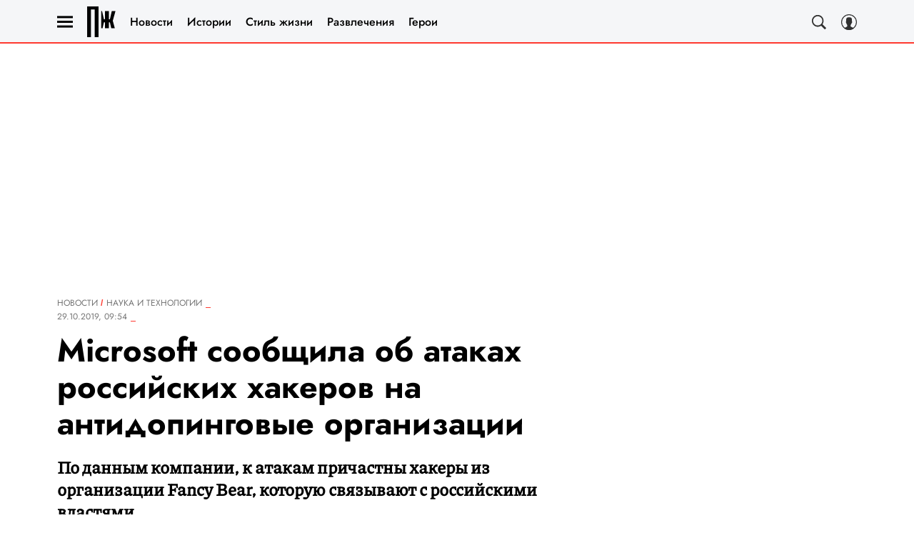

--- FILE ---
content_type: text/html; charset=utf-8
request_url: https://www.pravilamag.ru/news/science-and-technology/29-10-2019/132714-microsoft-soobshchila-ob-atakah-rossiyskih-hakerov-na-antidopingovye-organizacii/
body_size: 47989
content:
<!doctype html>
<html data-n-head-ssr lang="ru-RU" data-n-head="%7B%22lang%22:%7B%22ssr%22:%22ru-RU%22%7D%7D">
  <head>
    <script>window.__detected_adblock__=!0,window.yaContextCb=window.yaContextCb||[]</script>
    <meta data-n-head="ssr" charset="utf-8"><meta data-n-head="ssr" name="viewport" content="width=device-width, initial-scale=1, maximum-scale=1.0, user-scalable=no"><meta data-n-head="ssr" name="theme-color" content="#000000"><meta data-n-head="ssr" name="twitter:widgets:autoload" content="off"><meta data-n-head="ssr" name="publisher" content="«Правила жизни»"><meta data-n-head="ssr" data-hid="og:url" property="og:url" content="https://www.pravilamag.ru/news/science-and-technology/29-10-2019/132714-microsoft-soobshchila-ob-atakah-rossiyskih-hakerov-na-antidopingovye-organizacii/"><meta data-n-head="ssr" name="robots" content="max-snippet:-1, max-image-preview:large, max-video-preview:-1"><meta data-n-head="ssr" data-hid="og:title" property="og:title" content="Microsoft сообщила об атаках российских хакеров на антидопинговые организации"><meta data-n-head="ssr" data-hid="twitter:title" property="twitter:title" content="Microsoft сообщила об атаках российских хакеров на антидопинговые организации"><meta data-n-head="ssr" data-hid="keywords" name="keywords" content="Microsoft, хакеры, атака, российские хакеры, fancy bear, антидопинговые организации, вада, олимпиада, токио"><meta data-n-head="ssr" data-hid="article:author" name="article:author" content="Редакция «Правил жизни»"><meta data-n-head="ssr" data-hid="author" name="author" itemProp="author" content="Редакция «Правил жизни»"><meta data-n-head="ssr" data-hid="description" name="description" content="Компания считает, что группа Fancy Bear атаковала антидопинговые организации."><meta data-n-head="ssr" data-hid="og:type" property="og:type" content="article"><meta data-n-head="ssr" data-hid="og:description" property="og:description" content="По данным компании, к атакам причастны хакеры из организации Fancy Bear, которую связывают с российскими властями."><meta data-n-head="ssr" data-hid="twitter:description" name="twitter:description" content="По данным компании, к атакам причастны хакеры из организации Fancy Bear, которую связывают с российскими властями."><meta data-n-head="ssr" data-hid="og:image" property="og:image" content="https://www.pravilamag.ru/upload/img_cache/eb4/[base64].jpg"><meta data-n-head="ssr" data-hid="twitter:image" name="twitter:image" content="https://www.pravilamag.ru/upload/img_cache/eb4/[base64].jpg"><meta data-n-head="ssr" data-hid="twitter:card" name="twitter:card" content="summary_large_image"><title>Microsoft обвинила российских хакеров в атаке</title><link data-n-head="ssr" rel="icon" type="image/png" href="/icon_pravilamag.png" data-hid="favicon"><link data-n-head="ssr" rel="apple-touch-icon" type="image/png" href="/icon_pravilamag.png" data-hid="favicon"><link data-n-head="ssr" rel="icon" type="image/x-icon" href="/favicon.ico?v2" media="(prefers-color-scheme: dark)" sizes="32x32" data-hid="favicon"><link data-n-head="ssr" rel="icon" type="image/x-icon" href="/favicon_white.ico?v2" media="(prefers-color-scheme: light)" sizes="32x32" data-hid="favicon"><link data-n-head="ssr" href="https://www.pravilamag.ru/upload/img_cache/eb4/eb4695302f0be9d8a3536e83ca346f3d_ce_1500x935x0x32_cropped_510x340.webp" imagesrcset="https://www.pravilamag.ru/upload/img_cache/eb4/eb4695302f0be9d8a3536e83ca346f3d_ce_1500x935x0x32_cropped_510x340.webp 1x, https://www.pravilamag.ru/upload/img_cache/eb4/eb4695302f0be9d8a3536e83ca346f3d_ce_1500x935x0x32_cropped_1020x680.webp 2x" media="(max-width: 509.9px)" rel="preload" as="image" crossorigin="anonymous" fetchpriority="high"><link data-n-head="ssr" href="https://www.pravilamag.ru/upload/img_cache/eb4/eb4695302f0be9d8a3536e83ca346f3d_ce_1500x935x0x32_cropped_666x444.webp" imagesrcset="https://www.pravilamag.ru/upload/img_cache/eb4/eb4695302f0be9d8a3536e83ca346f3d_ce_1500x935x0x32_cropped_666x444.webp 1x, https://www.pravilamag.ru/upload/img_cache/eb4/eb4695302f0be9d8a3536e83ca346f3d_ce_1500x935x0x32_cropped_1332x888.webp 2x" media="(min-width: 510px)" rel="preload" as="image" crossorigin="anonymous" fetchpriority="high"><link data-n-head="ssr" rel="preload" href="/_nuxt/font/92zatBhPNqw73oTd4g_bfaae57.woff2" as="font" type="font/woff2" crossorigin="anonymous" fetchpriority="high"><link data-n-head="ssr" rel="preload" href="/_nuxt/font/N0b72SlTPu5rIkWIZjVgI-TckS03oGpPETyEJ88Rbvi0_TzOzKcQhZqx7gL3BA_b5a3cea.woff2" as="font" type="font/woff2" crossorigin="anonymous" fetchpriority="high"><link data-n-head="ssr" rel="preload" href="/_nuxt/font/N0bE2SlTPu5rIkWIZjVKKtYtfxYqZ4RJBFzFV40LYMhB_0e57b04.woff2" as="font" type="font/woff2" crossorigin="anonymous" fetchpriority="high"><link data-n-head="ssr" rel="preload" href="/_nuxt/font/92zatBhPNqw73oDd4iYl_faf5cda.woff2" as="font" type="font/woff2" crossorigin="anonymous" fetchpriority="high"><link data-n-head="ssr" rel="preload" href="/_nuxt/font/N0bE2SlTPu5rIkWIZjVKKtYtfxYqZ4RJBFzFV4kLYA_61679c3.woff2" as="font" type="font/woff2" crossorigin="anonymous" fetchpriority="high"><link data-n-head="ssr" href="/_nuxt/webcache.js" rel="preload" as="script" fetchpriority="low"><link data-n-head="ssr" rel="preload" href="/_nuxt/font/92zatBhPNqw73oTd4g_bfaae57.woff2" as="font" type="font/woff2" crossorigin="anonymous" fetchpriority="high"><link data-n-head="ssr" rel="preload" href="/_nuxt/font/N0b72SlTPu5rIkWIZjVgI-TckS03oGpPETyEJ88Rbvi0_TzOzKcQhZqx7gL3BA_b5a3cea.woff2" as="font" type="font/woff2" crossorigin="anonymous" fetchpriority="high"><link data-n-head="ssr" rel="preload" href="/_nuxt/font/N0bE2SlTPu5rIkWIZjVKKtYtfxYqZ4RJBFzFV40LYMhB_0e57b04.woff2" as="font" type="font/woff2" crossorigin="anonymous" fetchpriority="high"><link data-n-head="ssr" rel="preload" href="/_nuxt/font/92zatBhPNqw73oDd4iYl_faf5cda.woff2" as="font" type="font/woff2" crossorigin="anonymous" fetchpriority="high"><link data-n-head="ssr" rel="preload" href="/_nuxt/font/N0bE2SlTPu5rIkWIZjVKKtYtfxYqZ4RJBFzFV4kLYA_61679c3.woff2" as="font" type="font/woff2" crossorigin="anonymous" fetchpriority="high"><link data-n-head="ssr" href="[data-uri]" rel="preload" as="image"><link data-n-head="ssr" data-hid="canonical" rel="canonical" href="https://www.pravilamag.ru/news/science-and-technology/29-10-2019/132714-microsoft-soobshchila-ob-atakah-rossiyskih-hakerov-na-antidopingovye-organizacii/"><link data-n-head="ssr" data-hid="image_src" rel="image_src" href="https://www.pravilamag.ru/upload/img_cache/eb4/[base64].jpg"><link data-n-head="ssr" data-hid="rss_all_news" rel="alternate" type="application/rss+xml" href="https://www.pravilamag.ru/out/public-feed-all-news.xml" title="rss_all_news"><script data-n-head="ssr" src="/_nuxt/webcache.js"></script><script data-n-head="ssr" type="application/ld+json">{
  "@context": "https://schema.org",
  "@type": "BreadcrumbList",
  "itemListElement": [
    {
      "@type": "ListItem",
      "name": "✅Новости",
      "position": 1,
      "item": "https://www.pravilamag.ru/news/"
    },
    {
      "@type": "ListItem",
      "name": "✅Наука и технологии",
      "position": 2,
      "item": "https://www.pravilamag.ru/news/science-and-technology/"
    }
  ]
}</script><script data-n-head="ssr" type="application/ld+json">{
  "@context": "https://schema.org",
  "@type": "NewsArticle",
  "url": "https://www.pravilamag.ru/news/science-and-technology/29-10-2019/132714-microsoft-soobshchila-ob-atakah-rossiyskih-hakerov-na-antidopingovye-organizacii/",
  "description": "Компания считает, что группа Fancy Bear атаковала антидопинговые организации.",
  "publisher": {
    "@type": "Organization",
    "@id": "https://www.pravilamag.ru/#publisher",
    "url": "https://www.pravilamag.ru/",
    "name": "pravilamag.ru",
    "legalName": "ООО «Фэшн Пресс»",
    "telephone": "+74952520999",
    "address": {
      "@type": "PostalAddress",
      "streetAddress": "вн.тер.г. муниципальный округ Донской, ш Варшавское, д. 9 стр. 1",
      "postalCode": "117105",
      "addressLocality": "Москва",
      "addressCountry": "RU"
    },
    "logo": {
      "@type": "ImageObject",
      "url": "https://www.pravilamag.ru/_nuxt/img/logo-pravilamag-full_c34db3f.svg"
    }
  },
  "headline": "Microsoft сообщила об атаках российских хакеров на антидопинговые организации",
  "mainEntityOfPage": {
    "@id": "https://www.pravilamag.ru/news/science-and-technology/29-10-2019/132714-microsoft-soobshchila-ob-atakah-rossiyskih-hakerov-na-antidopingovye-organizacii/",
    "@type": "WebPage"
  },
  "articleBody": "Хакеры из группировки Strontium, также известной как Fancy Bear и APT28, атаковали по меньшей мере 16 спортивных и антидопинговых организаций по всему миру. Об этом говорится в заявлении [https://blogs.microsoft.com/on-the-issues/2019/10/28/cyberattacks-sporting-anti-doping/] корпорации Microsoft. «В то время как весь мир с нетерпением ожидает проведения летних Олимпийских игр 2020 года в Токио, мы решили, что важно поделиться информацией об очередном витке подобной деятельности», — заявили в корпорации. В Microsoft не уточняют, на какую страну работают хакеры, однако президент корпорации Брэд Смит в прошлом году говорил, что группа «тесно связана» с Россией. Атаки начались 16 сентября, незадолго до того, как Всемирное антидопинговое агентство анонсировало новые возможные санкции в отношении России из-за допинг-скандала. Как отмечается в сообщении Microsoft, некоторые из атак хакеров были успешными. Хакеры использовали фишинг, распыление паролей и вредоносные программы. Корпорация уведомила компании, на которые была направлена деятельность киберпреступников. Группировку Strontium считают ответственной за кибератаки на серверы национального комитета Демократической партии США в 2016 году. Российские власти причастность к этому отрицают. По данным Microsoft, это не первая атака хакеров из Strontium на спортивные организации: в 2016 и 2018 годах эта группа получила доступ к электронным письмам и медицинским записям различных спортивных организаций и антидопинговых должностных лиц. В сентябре 2016 года Fancy Bear взломала антидопинговую базу WADA и опубликована данные, свидетельствующие о том, что известные американские спортсмены, включая теннисисток Серену и Винус Уильямс, употребляли запрещенные препараты. Кремль отрицал причастность к этому взлому. ЧИТАЙТЕ ТАКЖЕ: Офшор, госзакупка, обнал: как работают аферисты и хакеры в России [https://www.pravilamag.ru/articles/83542-ofshor-goszakupka-obnal-kak-rabotayut-aferisty-i-hakery-v-rossii/] Знакомство с хакерами: как киберпреступность превратилась в одну из главных угроз XXI века [https://www.pravilamag.ru/articles/106922-znakomstvo-s-hakerami-kak-kiberprestupnost-prevratilas-v-odnu-iz-glavnyh-ugroz-xxi-veka/]",
  "image": [
    {
      "@type": "ImageObject",
      "url": "https://www.pravilamag.ru/upload/img_cache/eb4/eb4695302f0be9d8a3536e83ca346f3d_ce_1500x935x0x32.jpg",
      "width": 1500,
      "height": 935,
      "description": "Microsoft сообщила об атаках российских хакеров на антидопинговые организации"
    }
  ],
  "thumbnailUrl": "https://www.pravilamag.ru/upload/img_cache/eb4/eb4695302f0be9d8a3536e83ca346f3d_ce_1500x935x0x32.jpg",
  "articleSection": "https://www.pravilamag.ru/news/science-and-technology/",
  "datePublished": "2019-10-29T09:54:00+03:00",
  "author": [
    {
      "@type": "Person",
      "name": "Редакция «Правил жизни»",
      "url": "https://www.pravilamag.ru/author/redaktsiya-pravilamag/"
    }
  ],
  "wordCount": 248,
  "commentCount": 0
}</script><style data-vue-ssr-id="63e2dbec:0 6ae00360:0 28e63069:0 253fa016:0 3387ef74:0 2a8ca171:0 d7f2144c:0 7cb6c1dc:0 4ea630dc:0 54dddd1d:0 ba490700:0 111902c1:0 68dd7e32:0 382cc98a:0 5e17058e:0 ef850d68:0 24517e55:0 0939b966:0 d340ab38:0 d340ab38:1 90f5e0b6:0 0ccfa9ef:0 5f554d56:0 31a6adb7:0 121dc5ce:0 b194ac52:0 22cebc52:0 5ac40f38:0 02b3e6f6:0 60e6e698:0 124a98a1:0 58df6ebf:0 1b7717ae:0 2d9f2fb4:0 7a6ddd2f:0 2b6bcf25:0 4a1db82e:0 6e0d9b28:0 8a5bf79e:0 4783dfb8:0 604869cd:0">@font-face{font-family:"swiper-icons";font-style:normal;font-weight:400;src:url("data:application/font-woff;charset=utf-8;base64, [base64]//wADZ2x5ZgAAAywAAADMAAAD2MHtryVoZWFkAAABbAAAADAAAAA2E2+eoWhoZWEAAAGcAAAAHwAAACQC9gDzaG10eAAAAigAAAAZAAAArgJkABFsb2NhAAAC0AAAAFoAAABaFQAUGG1heHAAAAG8AAAAHwAAACAAcABAbmFtZQAAA/gAAAE5AAACXvFdBwlwb3N0AAAFNAAAAGIAAACE5s74hXjaY2BkYGAAYpf5Hu/j+W2+MnAzMYDAzaX6QjD6/4//Bxj5GA8AuRwMYGkAPywL13jaY2BkYGA88P8Agx4j+/8fQDYfA1AEBWgDAIB2BOoAeNpjYGRgYNBh4GdgYgABEMnIABJzYNADCQAACWgAsQB42mNgYfzCOIGBlYGB0YcxjYGBwR1Kf2WQZGhhYGBiYGVmgAFGBiQQkOaawtDAoMBQxXjg/wEGPcYDDA4wNUA2CCgwsAAAO4EL6gAAeNpj2M0gyAACqxgGNWBkZ2D4/wMA+xkDdgAAAHjaY2BgYGaAYBkGRgYQiAHyGMF8FgYHIM3DwMHABGQrMOgyWDLEM1T9/w8UBfEMgLzE////P/5//f/V/xv+r4eaAAeMbAxwIUYmIMHEgKYAYjUcsDAwsLKxc3BycfPw8jEQA/[base64]/uznmfPFBNODM2K7MTQ45YEAZqGP81AmGGcF3iPqOop0r1SPTaTbVkfUe4HXj97wYE+yNwWYxwWu4v1ugWHgo3S1XdZEVqWM7ET0cfnLGxWfkgR42o2PvWrDMBSFj/IHLaF0zKjRgdiVMwScNRAoWUoH78Y2icB/yIY09An6AH2Bdu/UB+yxopYshQiEvnvu0dURgDt8QeC8PDw7Fpji3fEA4z/PEJ6YOB5hKh4dj3EvXhxPqH/SKUY3rJ7srZ4FZnh1PMAtPhwP6fl2PMJMPDgeQ4rY8YT6Gzao0eAEA409DuggmTnFnOcSCiEiLMgxCiTI6Cq5DZUd3Qmp10vO0LaLTd2cjN4fOumlc7lUYbSQcZFkutRG7g6JKZKy0RmdLY680CDnEJ+UMkpFFe1RN7nxdVpXrC4aTtnaurOnYercZg2YVmLN/d/gczfEimrE/fs/bOuq29Zmn8tloORaXgZgGa78yO9/cnXm2BpaGvq25Dv9S4E9+5SIc9PqupJKhYFSSl47+Qcr1mYNAAAAeNptw0cKwkAAAMDZJA8Q7OUJvkLsPfZ6zFVERPy8qHh2YER+3i/BP83vIBLLySsoKimrqKqpa2hp6+jq6RsYGhmbmJqZSy0sraxtbO3sHRydnEMU4uR6yx7JJXveP7WrDycAAAAAAAH//wACeNpjYGRgYOABYhkgZgJCZgZNBkYGLQZtIJsFLMYAAAw3ALgAeNolizEKgDAQBCchRbC2sFER0YD6qVQiBCv/H9ezGI6Z5XBAw8CBK/m5iQQVauVbXLnOrMZv2oLdKFa8Pjuru2hJzGabmOSLzNMzvutpB3N42mNgZGBg4GKQYzBhYMxJLMlj4GBgAYow/P/PAJJhLM6sSoWKfWCAAwDAjgbRAAB42mNgYGBkAIIbCZo5IPrmUn0hGA0AO8EFTQAA") format("woff")}:root{--swiper-theme-color:#007aff}.swiper-container{list-style:none;margin-left:auto;margin-right:auto;overflow:hidden;padding:0;position:relative;z-index:1}.swiper-container-vertical>.swiper-wrapper{flex-direction:column}.swiper-wrapper{box-sizing:initial;display:flex;height:100%;position:relative;transition-property:transform;width:100%;z-index:1}.swiper-container-android .swiper-slide,.swiper-wrapper{transform:translateZ(0)}.swiper-container-multirow>.swiper-wrapper{flex-wrap:wrap}.swiper-container-multirow-column>.swiper-wrapper{flex-direction:column;flex-wrap:wrap}.swiper-container-free-mode>.swiper-wrapper{margin:0 auto;transition-timing-function:ease-out}.swiper-slide{flex-shrink:0;height:100%;position:relative;transition-property:transform;width:100%}.swiper-slide-invisible-blank{visibility:hidden}.swiper-container-autoheight,.swiper-container-autoheight .swiper-slide{height:auto}.swiper-container-autoheight .swiper-wrapper{align-items:flex-start;transition-property:transform,height}.swiper-container-3d{perspective:1200px}.swiper-container-3d .swiper-cube-shadow,.swiper-container-3d .swiper-slide,.swiper-container-3d .swiper-slide-shadow-bottom,.swiper-container-3d .swiper-slide-shadow-left,.swiper-container-3d .swiper-slide-shadow-right,.swiper-container-3d .swiper-slide-shadow-top,.swiper-container-3d .swiper-wrapper{transform-style:preserve-3d}.swiper-container-3d .swiper-slide-shadow-bottom,.swiper-container-3d .swiper-slide-shadow-left,.swiper-container-3d .swiper-slide-shadow-right,.swiper-container-3d .swiper-slide-shadow-top{height:100%;left:0;pointer-events:none;position:absolute;top:0;width:100%;z-index:10}.swiper-container-3d .swiper-slide-shadow-left{background-image:linear-gradient(270deg,rgba(0,0,0,.5),transparent)}.swiper-container-3d .swiper-slide-shadow-right{background-image:linear-gradient(90deg,rgba(0,0,0,.5),transparent)}.swiper-container-3d .swiper-slide-shadow-top{background-image:linear-gradient(0deg,rgba(0,0,0,.5),transparent)}.swiper-container-3d .swiper-slide-shadow-bottom{background-image:linear-gradient(180deg,rgba(0,0,0,.5),transparent)}.swiper-container-css-mode>.swiper-wrapper{overflow:auto;scrollbar-width:none;-ms-overflow-style:none}.swiper-container-css-mode>.swiper-wrapper::-webkit-scrollbar{display:none}.swiper-container-css-mode>.swiper-wrapper>.swiper-slide{scroll-snap-align:start start}.swiper-container-horizontal.swiper-container-css-mode>.swiper-wrapper{scroll-snap-type:x mandatory}.swiper-container-vertical.swiper-container-css-mode>.swiper-wrapper{scroll-snap-type:y mandatory}:root{--swiper-navigation-size:44px}.swiper-button-next,.swiper-button-prev{align-items:center;color:#007aff;color:var(--swiper-navigation-color,var(--swiper-theme-color));cursor:pointer;display:flex;height:44px;height:var(--swiper-navigation-size);justify-content:center;margin-top:-22px;margin-top:calc(var(--swiper-navigation-size)*-1/2);position:absolute;top:50%;width:27px;width:calc(var(--swiper-navigation-size)/44*27);z-index:10}.swiper-button-next.swiper-button-disabled,.swiper-button-prev.swiper-button-disabled{cursor:auto;opacity:.35;pointer-events:none}.swiper-button-next:after,.swiper-button-prev:after{font-family:swiper-icons;font-size:44px;font-size:var(--swiper-navigation-size);font-variant:normal;letter-spacing:0;line-height:1;text-transform:none!important;text-transform:none}.swiper-button-prev,.swiper-container-rtl .swiper-button-next{left:10px;right:auto}.swiper-button-prev:after,.swiper-container-rtl .swiper-button-next:after{content:"prev"}.swiper-button-next,.swiper-container-rtl .swiper-button-prev{left:auto;right:10px}.swiper-button-next:after,.swiper-container-rtl .swiper-button-prev:after{content:"next"}.swiper-button-next.swiper-button-white,.swiper-button-prev.swiper-button-white{--swiper-navigation-color:#fff}.swiper-button-next.swiper-button-black,.swiper-button-prev.swiper-button-black{--swiper-navigation-color:#000}.swiper-button-lock{display:none}.swiper-pagination{position:absolute;text-align:center;transform:translateZ(0);transition:opacity .3s;z-index:10}.swiper-pagination.swiper-pagination-hidden{opacity:0}.swiper-container-horizontal>.swiper-pagination-bullets,.swiper-pagination-custom,.swiper-pagination-fraction{bottom:10px;left:0;width:100%}.swiper-pagination-bullets-dynamic{font-size:0;overflow:hidden}.swiper-pagination-bullets-dynamic .swiper-pagination-bullet{position:relative;transform:scale(.33)}.swiper-pagination-bullets-dynamic .swiper-pagination-bullet-active,.swiper-pagination-bullets-dynamic .swiper-pagination-bullet-active-main{transform:scale(1)}.swiper-pagination-bullets-dynamic .swiper-pagination-bullet-active-prev{transform:scale(.66)}.swiper-pagination-bullets-dynamic .swiper-pagination-bullet-active-prev-prev{transform:scale(.33)}.swiper-pagination-bullets-dynamic .swiper-pagination-bullet-active-next{transform:scale(.66)}.swiper-pagination-bullets-dynamic .swiper-pagination-bullet-active-next-next{transform:scale(.33)}.swiper-pagination-bullet{background:#000;border-radius:100%;display:inline-block;height:8px;opacity:.2;width:8px}button.swiper-pagination-bullet{-webkit-appearance:none;-moz-appearance:none;appearance:none;border:none;box-shadow:none;margin:0;padding:0}.swiper-pagination-clickable .swiper-pagination-bullet{cursor:pointer}.swiper-pagination-bullet-active{background:#007aff;background:var(--swiper-pagination-color,var(--swiper-theme-color));opacity:1}.swiper-container-vertical>.swiper-pagination-bullets{right:10px;top:50%;transform:translate3d(0,-50%,0)}.swiper-container-vertical>.swiper-pagination-bullets .swiper-pagination-bullet{display:block;margin:6px 0}.swiper-container-vertical>.swiper-pagination-bullets.swiper-pagination-bullets-dynamic{top:50%;transform:translateY(-50%);width:8px}.swiper-container-vertical>.swiper-pagination-bullets.swiper-pagination-bullets-dynamic .swiper-pagination-bullet{display:inline-block;transition:transform .2s,top .2s}.swiper-container-horizontal>.swiper-pagination-bullets .swiper-pagination-bullet{margin:0 4px}.swiper-container-horizontal>.swiper-pagination-bullets.swiper-pagination-bullets-dynamic{left:50%;transform:translateX(-50%);white-space:nowrap}.swiper-container-horizontal>.swiper-pagination-bullets.swiper-pagination-bullets-dynamic .swiper-pagination-bullet{transition:transform .2s,left .2s}.swiper-container-horizontal.swiper-container-rtl>.swiper-pagination-bullets-dynamic .swiper-pagination-bullet{transition:transform .2s,right .2s}.swiper-pagination-progressbar{background:rgba(0,0,0,.25);position:absolute}.swiper-pagination-progressbar .swiper-pagination-progressbar-fill{background:#007aff;background:var(--swiper-pagination-color,var(--swiper-theme-color));height:100%;left:0;position:absolute;top:0;transform:scale(0);transform-origin:left top;width:100%}.swiper-container-rtl .swiper-pagination-progressbar .swiper-pagination-progressbar-fill{transform-origin:right top}.swiper-container-horizontal>.swiper-pagination-progressbar,.swiper-container-vertical>.swiper-pagination-progressbar.swiper-pagination-progressbar-opposite{height:4px;left:0;top:0;width:100%}.swiper-container-horizontal>.swiper-pagination-progressbar.swiper-pagination-progressbar-opposite,.swiper-container-vertical>.swiper-pagination-progressbar{height:100%;left:0;top:0;width:4px}.swiper-pagination-white{--swiper-pagination-color:#fff}.swiper-pagination-black{--swiper-pagination-color:#000}.swiper-pagination-lock{display:none}.swiper-scrollbar{background:rgba(0,0,0,.1);border-radius:10px;position:relative;-ms-touch-action:none}.swiper-container-horizontal>.swiper-scrollbar{bottom:3px;height:5px;left:1%;position:absolute;width:98%;z-index:50}.swiper-container-vertical>.swiper-scrollbar{height:98%;position:absolute;right:3px;top:1%;width:5px;z-index:50}.swiper-scrollbar-drag{background:rgba(0,0,0,.5);border-radius:10px;height:100%;left:0;position:relative;top:0;width:100%}.swiper-scrollbar-cursor-drag{cursor:move}.swiper-scrollbar-lock{display:none}.swiper-zoom-container{align-items:center;display:flex;height:100%;justify-content:center;text-align:center;width:100%}.swiper-zoom-container>canvas,.swiper-zoom-container>img,.swiper-zoom-container>svg{max-height:100%;max-width:100%;object-fit:contain}.swiper-slide-zoomed{cursor:move}.swiper-lazy-preloader{animation:swiper-preloader-spin 1s linear infinite;border:4px solid #007aff;border:4px solid var(--swiper-preloader-color,var(--swiper-theme-color));border-radius:50%;border-top:4px solid transparent;box-sizing:border-box;height:42px;left:50%;margin-left:-21px;margin-top:-21px;position:absolute;top:50%;transform-origin:50%;width:42px;z-index:10}.swiper-lazy-preloader-white{--swiper-preloader-color:#fff}.swiper-lazy-preloader-black{--swiper-preloader-color:#000}@keyframes swiper-preloader-spin{to{transform:rotate(1turn)}}.swiper-container .swiper-notification{left:0;opacity:0;pointer-events:none;position:absolute;top:0;z-index:-1000}.swiper-container-fade.swiper-container-free-mode .swiper-slide{transition-timing-function:ease-out}.swiper-container-fade .swiper-slide{pointer-events:none;transition-property:opacity}.swiper-container-fade .swiper-slide .swiper-slide{pointer-events:none}.swiper-container-fade .swiper-slide-active,.swiper-container-fade .swiper-slide-active .swiper-slide-active{pointer-events:auto}.swiper-container-cube{overflow:visible}.swiper-container-cube .swiper-slide{-webkit-backface-visibility:hidden;backface-visibility:hidden;height:100%;pointer-events:none;transform-origin:0 0;visibility:hidden;width:100%;z-index:1}.swiper-container-cube .swiper-slide .swiper-slide{pointer-events:none}.swiper-container-cube.swiper-container-rtl .swiper-slide{transform-origin:100% 0}.swiper-container-cube .swiper-slide-active,.swiper-container-cube .swiper-slide-active .swiper-slide-active{pointer-events:auto}.swiper-container-cube .swiper-slide-active,.swiper-container-cube .swiper-slide-next,.swiper-container-cube .swiper-slide-next+.swiper-slide,.swiper-container-cube .swiper-slide-prev{pointer-events:auto;visibility:visible}.swiper-container-cube .swiper-slide-shadow-bottom,.swiper-container-cube .swiper-slide-shadow-left,.swiper-container-cube .swiper-slide-shadow-right,.swiper-container-cube .swiper-slide-shadow-top{-webkit-backface-visibility:hidden;backface-visibility:hidden;z-index:0}.swiper-container-cube .swiper-cube-shadow{background:#000;bottom:0;-webkit-filter:blur(50px);filter:blur(50px);height:100%;left:0;opacity:.6;position:absolute;width:100%;z-index:0}.swiper-container-flip{overflow:visible}.swiper-container-flip .swiper-slide{-webkit-backface-visibility:hidden;backface-visibility:hidden;pointer-events:none;z-index:1}.swiper-container-flip .swiper-slide .swiper-slide{pointer-events:none}.swiper-container-flip .swiper-slide-active,.swiper-container-flip .swiper-slide-active .swiper-slide-active{pointer-events:auto}.swiper-container-flip .swiper-slide-shadow-bottom,.swiper-container-flip .swiper-slide-shadow-left,.swiper-container-flip .swiper-slide-shadow-right,.swiper-container-flip .swiper-slide-shadow-top{-webkit-backface-visibility:hidden;backface-visibility:hidden;z-index:0}
.app-loader[data-v-2c735fc1]{background-color:#000;height:5px;left:0;pointer-events:none;position:fixed;top:0;transform:scaleX(0);transform-origin:left center;width:100%;z-index:10}.app-loader_loading[data-v-2c735fc1]{transition:transform 3s ease-out}.app-loader_loaded[data-v-2c735fc1]{transition:transform .5s ease-out}.app-loader_loading[data-v-2c735fc1]{transform:scaleX(.8)}.app-loader_loaded[data-v-2c735fc1]{transform:scaleX(1)}
.app-loader[data-v-2c735fc1]{background-color:#ff3a30}
*{box-sizing:border-box;margin:0;padding:0}
.article-detail__desc h2,.content__text h2,h1,h2,h3,h4,h5,h6{font-family:"Jost",sans-serif}@font-face{font-display:swap;font-family:"Open Sans";font-stretch:100%;font-style:normal;font-weight:400;src:url(/_nuxt/font/memSYaGs126MiZpBA-UvWbX2vVnXBbObj2OVZyOOSr4dVJWUgsjZ0B4taVQUwaEQbjB_mQ_8e6eb9a.woff) format("woff");unicode-range:u+0460-052f,u+1c80-1c88,u+20b4,u+2de0-2dff,u+a640-a69f,u+fe2e-fe2f}@font-face{font-display:swap;font-family:"Open Sans";font-stretch:100%;font-style:normal;font-weight:400;src:url(/_nuxt/font/memSYaGs126MiZpBA-UvWbX2vVnXBbObj2OVZyOOSr4dVJWUgsjZ0B4kaVQUwaEQbjB_mQ_de6d70f.woff) format("woff");unicode-range:u+0400-045f,u+0490-0491,u+04b0-04b1,u+2116}@font-face{font-display:swap;font-family:"Open Sans";font-stretch:100%;font-style:normal;font-weight:400;src:url(/_nuxt/font/memSYaGs126MiZpBA-UvWbX2vVnXBbObj2OVZyOOSr4dVJWUgsjZ0B4saVQUwaEQbjB_mQ_0403a19.woff) format("woff");unicode-range:u+1f??}@font-face{font-display:swap;font-family:"Open Sans";font-stretch:100%;font-style:normal;font-weight:400;src:url(/_nuxt/font/memSYaGs126MiZpBA-UvWbX2vVnXBbObj2OVZyOOSr4dVJWUgsjZ0B4jaVQUwaEQbjB_mQ_2de5ef4.woff) format("woff");unicode-range:u+0370-03ff}@font-face{font-display:swap;font-family:"Open Sans";font-stretch:100%;font-style:normal;font-weight:400;src:url(/_nuxt/font/memSYaGs126MiZpBA-UvWbX2vVnXBbObj2OVZyOOSr4dVJWUgsjZ0B4iaVQUwaEQbjB_mQ_662226e.woff) format("woff");unicode-range:u+0590-05ff,u+200c-2010,u+20aa,u+25cc,u+fb1d-fb4f}@font-face{font-display:swap;font-family:"Open Sans";font-stretch:100%;font-style:normal;font-weight:400;src:url(/_nuxt/font/memSYaGs126MiZpBA-UvWbX2vVnXBbObj2OVZyOOSr4dVJWUgsjZ0B4vaVQUwaEQbjB_mQ_87ffc53.woff) format("woff");unicode-range:u+0102-0103,u+0110-0111,u+0128-0129,u+0168-0169,u+01a0-01a1,u+01af-01b0,u+1ea0-1ef9,u+20ab}@font-face{font-display:swap;font-family:"Open Sans";font-stretch:100%;font-style:normal;font-weight:400;src:url(/_nuxt/font/memSYaGs126MiZpBA-UvWbX2vVnXBbObj2OVZyOOSr4dVJWUgsjZ0B4uaVQUwaEQbjB_mQ_556c2cb.woff) format("woff");unicode-range:u+0100-024f,u+0259,u+1e??,u+2020,u+20a0-20ab,u+20ad-20cf,u+2113,u+2c60-2c7f,u+a720-a7ff}@font-face{font-display:swap;font-family:"Open Sans";font-stretch:100%;font-style:normal;font-weight:400;src:url(/_nuxt/font/memSYaGs126MiZpBA-UvWbX2vVnXBbObj2OVZyOOSr4dVJWUgsjZ0B4gaVQUwaEQbjA_ffe2f0c.woff) format("woff");unicode-range:u+00??,u+0131,u+0152-0153,u+02bb-02bc,u+02c6,u+02da,u+02dc,u+2000-206f,u+2074,u+20ac,u+2122,u+2191,u+2193,u+2212,u+2215,u+feff,u+fffd}.sp-sber-2030{--sp-headline-0-family:"IBM Plex Mono",sans-serif;--sp-headline-0-size:20px;--sp-headline-0-weight:400;--sp-headline-0-style:normal;--sp-headline-1-family:"Oswald",sans-serif;--sp-headline-1-size:38px;--sp-headline-1-weight:700;--sp-headline-1-style:normal;--sp-headline-1-line-height:115%;--sp-headline-2-family:"Oswald",sans-serif;--sp-headline-2-size:32px;--sp-headline-2-weight:700;--sp-headline-2-style:normal;--sp-headline-2-letter-spacing:0.2px;--sp-headline-2-line-height:100%;--sp-headline-3-family:"Oswald",sans-serif;--sp-headline-3-size:28px;--sp-headline-3-weight:700;--sp-headline-3-style:normal;--sp-headline-3-line-height:125%;--sp-headline-4-family:"Oswald",sans-serif;--sp-headline-4-size:18px;--sp-headline-4-weight:600;--sp-headline-4-style:normal;--sp-headline-4-line-height:132%;--sp-headline-5-family:"Oswald",sans-serif;--sp-headline-5-size:12px;--sp-headline-5-weight:600;--sp-headline-5-style:normal;--sp-headline-5-line-height:125%;--sp-text-1-family:"IBM Plex Mono",sans-serif;--sp-text-1-size:14px;--sp-text-1-weight:400;--sp-text-1-style:normal;--sp-text-1-letter-spacing:0.5px;--sp-text-2-family:"IBM Plex Mono",sans-serif;--sp-text-2-size:13px;--sp-text-2-weight:400;--sp-text-2-style:normal;--sp-text-2-line-height:118%;--sp-text-3-family:"Raleway";--sp-text-3-size:12px;--sp-text-3-weight:400;--sp-text-3-style:normal;--sp-text-3-line-height:125%;--sp-description-1-family:"Montserrat";--sp-description-1-size:16px;--sp-description-1-weight:400;--sp-description-1-style:normal;--sp-description-1-line-height:120%;--sp-description-2-family:"IBM Plex Mono",sans-serif;--sp-description-2-size:11px;--sp-description-2-weight:400;--sp-description-2-style:normal;--sp-description-2-letter-spacing:0.5px;--sp-description-3-family:"IBM Plex Mono",sans-serif;--sp-description-3-size:11px;--sp-description-3-weight:600;--sp-description-3-style:normal;--sp-description-3-letter-spacing:0.5px;--sp-tag-family:"Montserrat";--sp-tag-size:12px;--sp-tag-weight:700;--sp-tag-style:normal;--sp-tag-letter-spacing:0.5px;--sp-speed-family:"IBM Plex Mono",sans-serif;--sp-speed-size:32px;--sp-speed-weight:700;--sp-speed-style:normal;--sp-speed-line-height:120%;--sp-loader-text-family:"Public Pixel";--sp-loader-text-size:8px;--sp-loader-text-weight:400;--sp-loader-text-style:normal;--sp-button-text-family:"IBM Plex Mono",sans-serif;--sp-button-text-size:14px;--sp-button-text-weight:700;--sp-button-text-style:normal;--sp-button-text-letter-spacing:0.7px;--sp-speed-1-2-family:"IBM Plex Mono",sans-serif;--sp-speed-1-2-size:23px;--sp-speed-1-2-weight:700;--sp-speed-1-2-style:normal;--sp-speed-1-2-line-height:120%;--sp-speed-1-3-family:"IBM Plex Mono",sans-serif;--sp-speed-1-3-size:12px;--sp-speed-1-3-weight:700;--sp-speed-1-3-style:normal;--sp-speed-1-3-line-height:120%;--sp-text-2-2-size:17px;--sp-text-2-2-line-height:118%;--sp-text-2-2-family:"IBM Plex Mono",sans-serif;--sp-text-2-2-size:11px;--sp-text-2-2-weight:400;--sp-text-2-2-style:normal;--sp-text-2-2-line-height:130%;--sp-text-1-1-paragraph-spacing-10-family:"IBM Plex Mono",sans-serif;--sp-text-1-1-paragraph-spacing-10-size:14px;--sp-text-1-1-paragraph-spacing-10-weight:400;--sp-text-1-1-paragraph-spacing-10-style:normal;--sp-text-1-1-paragraph-spacing-10-letter-spacing:0.5px;--sp-black:#000;--sp-grey-grafit:#171717;--sp-grey:#222;--sp-blue-gray:#323941;--sp-grey-dark:#383838;--sp-grey-middle:#676767;--sp-grey-light:grey;--sp-grey-main-menu:#c7c7c7;--sp-white:#f2f2f2;--sp-blue-indigo:#66f;--sp-purple:#9747ff;--sp-neon-green:#39f2ae;--sp-yellow:#ffc700;--sp-gradient-1-stop-1-color:#00ff8b;--sp-gradient-1-stop-1-position:0%;--sp-gradient-1-stop-2-color:#66f;--sp-gradient-1-stop-2-position:100%;--sp-gradient-2-stop-1-color:#00ff8b;--sp-gradient-2-stop-1-position:0%;--sp-gradient-2-stop-2-color:#66f;--sp-gradient-2-stop-2-position:100%;--sp-gradient-3-stop-1-color:#00ff8b;--sp-gradient-3-stop-1-position:0%;--sp-gradient-3-stop-2-color:#66f;--sp-gradient-3-stop-2-position:100%;--sp-time-line-1-stop-1-color:#b8baff;--sp-time-line-1-stop-1-position:0%;--sp-time-line-1-stop-2-color:#f2df39;--sp-time-line-1-stop-2-position:100%;--sp-time-line-2-stop-1-color:#b8baff;--sp-time-line-2-stop-1-position:39%;--sp-time-line-2-stop-2-color:#00ff8b;--sp-time-line-2-stop-2-position:100%;--sp-time-line-3-stop-1-color:#b8baff;--sp-time-line-3-stop-1-position:0%;--sp-time-line-3-stop-2-color:#66f;--sp-time-line-3-stop-2-position:100%}@keyframes spinner{0%{transform:rotate(0deg)}to{transform:rotate(1turn)}}@keyframes pulse{0%{opacity:1}50%{opacity:.3}to{opacity:1}}.d-flex{display:flex}.align-center{align-items:center}.justify-center{justify-content:center}.text-center{text-align:center}.text-break{word-wrap:break-word;word-break:break-word}.text-uppercase{text-transform:uppercase}a{color:inherit}.content-overlap-modal-showed{overflow:hidden}.cursor-pointer{cursor:pointer}:root{--navbar-z-index:100;--modal-z-index:9999;--navbar-height:57px;--awards-navbar-height:56px;--content-width:calc(100% - 20px);--main-content-bg-color:#fff}@media only screen and (min-width:650px){:root{--awards-navbar-height:66px;--content-width:600px}}@media only screen and (min-width:768px){:root{--content-width:650px}}@media only screen and (min-width:940px){:root{--content-width:900px}}@media only screen and (min-width:1200px){:root{--awards-navbar-height:76px;--content-width:1120px}}[hidden]{display:none!important}*{-webkit-overflow-scrolling:touch;-webkit-print-color-adjust:exact}*,:after,:before{box-sizing:border-box}.mx-auto{margin-left:auto;margin-right:auto}.nuxt-progress{transition:width .5s ease-out,opacity .3s ease-in-out!important}.email-subscribe-all-page .main-content,.email-subscribe-confirm-page .main-content,.error-page-404 .main-content{background:none}.email-subscribe-all-page,.email-subscribe-confirm-page{background-position:top;background-repeat:no-repeat;background-size:cover}.mt30{margin-top:30px}.mt20{margin-top:20px}.cols{display:grid}.cols.--middle{grid-template-columns:100%}@media only screen and (min-width:940px){.cols.--middle{grid-column-gap:30px;grid-template-columns:calc(100% - 350px) 320px}}@media only screen and (min-width:1152px){.cols.--middle{grid-column-gap:60px;grid-template-columns:calc(100% - 380px) 320px}}.cols.--full{grid-template-columns:minmax(100%,1fr)}.cols.--default{grid-template-columns:100%}@media only screen and (min-width:940px){.cols.--default{grid-template-columns:auto 300px;grid-column-gap:30px}}@media only screen and (min-width:1152px){.cols.--default{grid-template-columns:auto 300px}}.cols .col__cnt{width:100%}.cols .col__side{display:none}@media only screen and (min-width:940px){.cols .col__side{display:block}}body{-webkit-font-smoothing:antialiased;-moz-osx-font-smoothing:grayscale;-webkit-tap-highlight-color:rgba(0,0,0,0);-webkit-text-size-adjust:100%;-moz-text-size-adjust:100%;text-size-adjust:100%;color:#303030;font-size:16px;overflow-y:scroll;word-wrap:break-word;padding-bottom:0!important}body.opened-modal{overflow:hidden}h1,h2,h3,h4,h5,h6{font-style:normal;font-weight:400}ol,ul{list-style:none}img,svg{display:block;max-width:100%}svg{overflow:visible}button,input{font-family:inherit;font-size:inherit;outline:none}button{-webkit-appearance:none;-moz-appearance:none;appearance:none;background:none;border:0;-webkit-user-select:none;-moz-user-select:none;user-select:none}button:not(:disabled){cursor:pointer}button:disabled{cursor:not-allowed}.article-detail__desc,.content__text{color:#303030;font-size:19px;line-height:1.5}.article-detail__desc li:not(.hooper-slide):not(.reactions__item),.content__text li:not(.hooper-slide):not(.reactions__item){color:#303030;display:block;font-weight:400;line-height:1.5;list-style:none;margin-top:1.2rem;padding-left:2em;position:relative}.article-detail__desc li:not(.hooper-slide):not(.reactions__item):before,.content__text li:not(.hooper-slide):not(.reactions__item):before{content:"";display:block;height:12px;left:0;line-height:1;position:absolute;top:.5em;transform:rotate(45deg);width:12px}.article-detail__desc ol,.content__text ol{counter-reset:list1}.article-detail__desc ol li:not(.hooper-slide):not(.reactions__item):before,.content__text ol li:not(.hooper-slide):not(.reactions__item):before{background:none;content:counter(list1) ".";counter-increment:list1;height:auto;position:absolute;top:.35em;transform:none;width:auto}.content__text:not(.content__text_widget):not(.content__text_text):not(:first-child){margin-top:20px}.footer{margin-top:auto;position:relative;z-index:2}.container-main{display:flex;flex-direction:column;justify-content:flex-start;min-height:100vh;position:relative;z-index:1}.container{max-width:100%;min-width:320px}.sticky{position:sticky;top:87px;top:calc(var(--navbar-height) + 30px)}.wrap{flex:1 1 auto;margin-left:auto;margin-right:auto;max-width:calc(100% - 20px);width:1120px}@media only screen and (min-width:650px){.wrap{width:600px}}@media only screen and (min-width:768px){.wrap{width:650px}}@media only screen and (min-width:940px){.wrap{width:900px}}@media only screen and (min-width:1200px){.wrap{width:1120px}}.ad-wrap{margin:0 auto;max-width:1290px;width:100%}.nuxt-root{position:relative;text-align:left;text-align:initial}.main-content{background-color:#fff;background-color:var(--main-content-bg-color);margin-left:auto;margin-right:auto;max-width:100%;transition:max-width .3s ease-out;width:100%}.with-site-branding .main-content,.with-site-top-branding .main-content{max-width:1290px}.with-site-top-branding #header,.with-site-top-branding #section-banner{display:none}.with-site-top-branding #mainInner{margin-top:0}.with-site-top-branding #section__inner{padding-top:0}.with-site-top-branding #billboard_topline_detail,.with-site-top-branding #billboard_topline_home,.with-site-top-branding #billboard_topline_main,.with-site-top-branding #billboard_topline_section,.with-site-top-branding #main-billboard-topline{margin-top:0}.with-site-top-branding #main-content{margin-top:0;margin-top:var(--branding-offset-top,0)}.with-site-top-branding #prepend-section-title{display:inline-block}.with-site-top-branding:not(.with-site-branding-offset-top) .main__billboard-topline+.main__inner{padding-top:0}.with-site-top-branding:not(.with-site-branding-offset-top) #billboard_topline_detail .ad-billboard-topline-banner,.with-site-top-branding:not(.with-site-branding-offset-top) #billboard_topline_home .ad-billboard-topline-banner,.with-site-top-branding:not(.with-site-branding-offset-top) #billboard_topline_main .ad-billboard-topline-banner,.with-site-top-branding:not(.with-site-branding-offset-top) #billboard_topline_section .ad-billboard-topline-banner,.with-site-top-branding:not(.with-site-branding-offset-top) #billboard_topline_subsection .ad-billboard-topline-banner,.with-site-top-branding:not(.with-site-branding-offset-top) #billboard_topline_tag .ad-billboard-topline-banner,.with-site-top-branding:not(.with-site-branding-offset-top) #main-billboard-topline .ad-billboard-topline-banner{--min-ad-banner-height:0}.with-site-top-branding:not(.with-site-branding-offset-top) #billboard_topline_detail .ad-wrapper__content,.with-site-top-branding:not(.with-site-branding-offset-top) #billboard_topline_home .ad-wrapper__content,.with-site-top-branding:not(.with-site-branding-offset-top) #billboard_topline_main .ad-wrapper__content,.with-site-top-branding:not(.with-site-branding-offset-top) #billboard_topline_section .ad-wrapper__content,.with-site-top-branding:not(.with-site-branding-offset-top) #billboard_topline_subsection .ad-wrapper__content,.with-site-top-branding:not(.with-site-branding-offset-top) #billboard_topline_tag .ad-wrapper__content,.with-site-top-branding:not(.with-site-branding-offset-top) #main-billboard-topline .ad-wrapper__content{max-width:1290px}.with-site-branding-offset-top #billboard_topline_detail,.with-site-branding-offset-top #billboard_topline_home,.with-site-branding-offset-top #billboard_topline_main,.with-site-branding-offset-top #billboard_topline_section,.with-site-branding-offset-top #main-billboard-topline{display:none}.with-site-branding-offset-top #prepend-section-title{margin-top:30px}.icon-close{background:none;border:none;height:25px;position:absolute;right:10px;top:10px;width:25px}@media only screen and (min-width:1152px){.icon-close{right:0}}.icon-close:after,.icon-close:before{background-color:#fff;bottom:0;content:"";display:block;height:1px;left:0;margin-bottom:auto;margin-top:auto;position:absolute;right:0;top:0;transition:all .15s linear 0s}.icon-close:before{transform:rotate(45deg)}.icon-close:after{transform:rotate(-45deg)}div.hooper,section.hooper{height:auto;outline:none}div.hooper:focus,section.hooper:focus{outline:none}.showed-popup-fullscreen-video-feed{height:100%;left:0;overflow:hidden;position:fixed;top:0;width:100%}.showed-popup-fullscreen-video-feed .app__footer,.showed-popup-fullscreen-video-feed .app__navbar,.showed-popup-fullscreen-video-feed .main-content{opacity:0;visibility:hidden}@media screen and (max-width:649px){.app_enabled_video-feed .app__footer,.app_enabled_video-feed .app__navbar{background-color:#000;display:none}}
.article-detail__desc h2,.article-detail__desc h3,.article-detail__desc h4,.article-detail__desc h5,.article-detail__desc h6,.article-detail__desc li:not(.hooper-slide):not(.reactions__item),.content__text h2,.content__text h3,.content__text h4,.content__text h5,.content__text h6,.content__text li:not(.hooper-slide):not(.reactions__item){font-family:"Jost",sans-serif}.article-detail__desc,.content__text{font-family:"Piazzolla",sans-serif}@font-face{font-display:swap;font-family:"Jost";font-style:normal;font-weight:400;src:url(/_nuxt/font/92zatBhPNqw73oDd4iYl_faf5cda.woff2) format("woff2");unicode-range:u+0400-045f,u+0490-0491,u+04b0-04b1,u+2116}@font-face{font-display:swap;font-family:"Jost";font-style:normal;font-weight:400;src:url(/_nuxt/font/92zatBhPNqw73ord4iYl_a75388e.woff2) format("woff2");unicode-range:u+0100-024f,u+0259,u+1e??,u+2020,u+20a0-20ab,u+20ad-20cf,u+2113,u+2c60-2c7f,u+a720-a7ff}@font-face{font-display:swap;font-family:"Jost";font-style:normal;font-weight:400;src:url(/_nuxt/font/92zatBhPNqw73oTd4g_bfaae57.woff2) format("woff2");unicode-range:u+00??,u+0131,u+0152-0153,u+02bb-02bc,u+02c6,u+02da,u+02dc,u+2000-206f,u+2074,u+20ac,u+2122,u+2191,u+2193,u+2212,u+2215,u+feff,u+fffd}@font-face{font-display:swap;font-family:"Jost";font-style:normal;font-weight:500;src:url(/_nuxt/font/92zatBhPNqw73oDd4iYl_faf5cda.woff2) format("woff2");unicode-range:u+0400-045f,u+0490-0491,u+04b0-04b1,u+2116}@font-face{font-display:swap;font-family:"Jost";font-style:normal;font-weight:500;src:url(/_nuxt/font/92zatBhPNqw73ord4iYl_a75388e.woff2) format("woff2");unicode-range:u+0100-024f,u+0259,u+1e??,u+2020,u+20a0-20ab,u+20ad-20cf,u+2113,u+2c60-2c7f,u+a720-a7ff}@font-face{font-display:swap;font-family:"Jost";font-style:normal;font-weight:500;src:url(/_nuxt/font/92zatBhPNqw73oTd4g_bfaae57.woff2) format("woff2");unicode-range:u+00??,u+0131,u+0152-0153,u+02bb-02bc,u+02c6,u+02da,u+02dc,u+2000-206f,u+2074,u+20ac,u+2122,u+2191,u+2193,u+2212,u+2215,u+feff,u+fffd}@font-face{font-display:swap;font-family:"Jost";font-style:normal;font-weight:700;src:url(/_nuxt/font/92zatBhPNqw73oDd4iYl_faf5cda.woff2) format("woff2");unicode-range:u+0400-045f,u+0490-0491,u+04b0-04b1,u+2116}@font-face{font-display:swap;font-family:"Jost";font-style:normal;font-weight:700;src:url(/_nuxt/font/92zatBhPNqw73ord4iYl_a75388e.woff2) format("woff2");unicode-range:u+0100-024f,u+0259,u+1e??,u+2020,u+20a0-20ab,u+20ad-20cf,u+2113,u+2c60-2c7f,u+a720-a7ff}@font-face{font-display:swap;font-family:"Jost";font-style:normal;font-weight:700;src:url(/_nuxt/font/92zatBhPNqw73oTd4g_bfaae57.woff2) format("woff2");unicode-range:u+00??,u+0131,u+0152-0153,u+02bb-02bc,u+02c6,u+02da,u+02dc,u+2000-206f,u+2074,u+20ac,u+2122,u+2191,u+2193,u+2212,u+2215,u+feff,u+fffd}@font-face{font-display:swap;font-family:"Piazzolla";font-style:italic;font-weight:400;src:url(/_nuxt/font/N0b72SlTPu5rIkWIZjVgI-TckS03oGpPETyEJ88Rbvi0_TzOzKcQhZqx7g_3BCy5_641d7ec.woff2) format("woff2");unicode-range:u+0460-052f,u+1c80-1c88,u+20b4,u+2de0-2dff,u+a640-a69f,u+fe2e-fe2f}@font-face{font-display:swap;font-family:"Piazzolla";font-style:italic;font-weight:400;src:url(/_nuxt/font/N0b72SlTPu5rIkWIZjVgI-TckS03oGpPETyEJ88Rbvi0_TzOzKcQhZqx7gb3BCy5_e8e7d51.woff2) format("woff2");unicode-range:u+0400-045f,u+0490-0491,u+04b0-04b1,u+2116}@font-face{font-display:swap;font-family:"Piazzolla";font-style:italic;font-weight:400;src:url(/_nuxt/font/N0b72SlTPu5rIkWIZjVgI-TckS03oGpPETyEJ88Rbvi0_TzOzKcQhZqx7g73BCy5_27ac105.woff2) format("woff2");unicode-range:u+1f??}@font-face{font-display:swap;font-family:"Piazzolla";font-style:italic;font-weight:400;src:url(/_nuxt/font/N0b72SlTPu5rIkWIZjVgI-TckS03oGpPETyEJ88Rbvi0_TzOzKcQhZqx7gH3BCy5_5147c3b.woff2) format("woff2");unicode-range:u+0370-03ff}@font-face{font-display:swap;font-family:"Piazzolla";font-style:italic;font-weight:400;src:url(/_nuxt/font/N0b72SlTPu5rIkWIZjVgI-TckS03oGpPETyEJ88Rbvi0_TzOzKcQhZqx7g33BCy5_3d36dce.woff2) format("woff2");unicode-range:u+0102-0103,u+0110-0111,u+0128-0129,u+0168-0169,u+01a0-01a1,u+01af-01b0,u+1ea0-1ef9,u+20ab}@font-face{font-display:swap;font-family:"Piazzolla";font-style:italic;font-weight:400;src:url(/_nuxt/font/N0b72SlTPu5rIkWIZjVgI-TckS03oGpPETyEJ88Rbvi0_TzOzKcQhZqx7gz3BCy5_bf02196.woff2) format("woff2");unicode-range:u+0100-024f,u+0259,u+1e??,u+2020,u+20a0-20ab,u+20ad-20cf,u+2113,u+2c60-2c7f,u+a720-a7ff}@font-face{font-display:swap;font-family:"Piazzolla";font-style:italic;font-weight:400;src:url(/_nuxt/font/N0b72SlTPu5rIkWIZjVgI-TckS03oGpPETyEJ88Rbvi0_TzOzKcQhZqx7gL3BA_b5a3cea.woff2) format("woff2");unicode-range:u+00??,u+0131,u+0152-0153,u+02bb-02bc,u+02c6,u+02da,u+02dc,u+2000-206f,u+2074,u+20ac,u+2122,u+2191,u+2193,u+2212,u+2215,u+feff,u+fffd}@font-face{font-display:swap;font-family:"Piazzolla";font-style:normal;font-weight:400;src:url(/_nuxt/font/N0bE2SlTPu5rIkWIZjVKKtYtfxYqZ4RJBFzFV4QLYMhB_cbf896d.woff2) format("woff2");unicode-range:u+0460-052f,u+1c80-1c88,u+20b4,u+2de0-2dff,u+a640-a69f,u+fe2e-fe2f}@font-face{font-display:swap;font-family:"Piazzolla";font-style:normal;font-weight:400;src:url(/_nuxt/font/N0bE2SlTPu5rIkWIZjVKKtYtfxYqZ4RJBFzFV40LYMhB_0e57b04.woff2) format("woff2");unicode-range:u+0400-045f,u+0490-0491,u+04b0-04b1,u+2116}@font-face{font-display:swap;font-family:"Piazzolla";font-style:normal;font-weight:400;src:url(/_nuxt/font/N0bE2SlTPu5rIkWIZjVKKtYtfxYqZ4RJBFzFV4ULYMhB_20e3647.woff2) format("woff2");unicode-range:u+1f??}@font-face{font-display:swap;font-family:"Piazzolla";font-style:normal;font-weight:400;src:url(/_nuxt/font/N0bE2SlTPu5rIkWIZjVKKtYtfxYqZ4RJBFzFV4oLYMhB_15540ac.woff2) format("woff2");unicode-range:u+0370-03ff}@font-face{font-display:swap;font-family:"Piazzolla";font-style:normal;font-weight:400;src:url(/_nuxt/font/N0bE2SlTPu5rIkWIZjVKKtYtfxYqZ4RJBFzFV4YLYMhB_4d14e44.woff2) format("woff2");unicode-range:u+0102-0103,u+0110-0111,u+0128-0129,u+0168-0169,u+01a0-01a1,u+01af-01b0,u+1ea0-1ef9,u+20ab}@font-face{font-display:swap;font-family:"Piazzolla";font-style:normal;font-weight:400;src:url(/_nuxt/font/N0bE2SlTPu5rIkWIZjVKKtYtfxYqZ4RJBFzFV4cLYMhB_82fd5e8.woff2) format("woff2");unicode-range:u+0100-024f,u+0259,u+1e??,u+2020,u+20a0-20ab,u+20ad-20cf,u+2113,u+2c60-2c7f,u+a720-a7ff}@font-face{font-display:swap;font-family:"Piazzolla";font-style:normal;font-weight:400;src:url(/_nuxt/font/N0bE2SlTPu5rIkWIZjVKKtYtfxYqZ4RJBFzFV4kLYA_61679c3.woff2) format("woff2");unicode-range:u+00??,u+0131,u+0152-0153,u+02bb-02bc,u+02c6,u+02da,u+02dc,u+2000-206f,u+2074,u+20ac,u+2122,u+2191,u+2193,u+2212,u+2215,u+feff,u+fffd}@font-face{font-display:swap;font-family:"Piazzolla";font-style:normal;font-weight:500;src:url(/_nuxt/font/N0bE2SlTPu5rIkWIZjVKKtYtfxYqZ4RJBFzFV4QLYMhB_cbf896d.woff2) format("woff2");unicode-range:u+0460-052f,u+1c80-1c88,u+20b4,u+2de0-2dff,u+a640-a69f,u+fe2e-fe2f}@font-face{font-display:swap;font-family:"Piazzolla";font-style:normal;font-weight:500;src:url(/_nuxt/font/N0bE2SlTPu5rIkWIZjVKKtYtfxYqZ4RJBFzFV40LYMhB_0e57b04.woff2) format("woff2");unicode-range:u+0400-045f,u+0490-0491,u+04b0-04b1,u+2116}@font-face{font-display:swap;font-family:"Piazzolla";font-style:normal;font-weight:500;src:url(/_nuxt/font/N0bE2SlTPu5rIkWIZjVKKtYtfxYqZ4RJBFzFV4ULYMhB_20e3647.woff2) format("woff2");unicode-range:u+1f??}@font-face{font-display:swap;font-family:"Piazzolla";font-style:normal;font-weight:500;src:url(/_nuxt/font/N0bE2SlTPu5rIkWIZjVKKtYtfxYqZ4RJBFzFV4oLYMhB_15540ac.woff2) format("woff2");unicode-range:u+0370-03ff}@font-face{font-display:swap;font-family:"Piazzolla";font-style:normal;font-weight:500;src:url(/_nuxt/font/N0bE2SlTPu5rIkWIZjVKKtYtfxYqZ4RJBFzFV4YLYMhB_4d14e44.woff2) format("woff2");unicode-range:u+0102-0103,u+0110-0111,u+0128-0129,u+0168-0169,u+01a0-01a1,u+01af-01b0,u+1ea0-1ef9,u+20ab}@font-face{font-display:swap;font-family:"Piazzolla";font-style:normal;font-weight:500;src:url(/_nuxt/font/N0bE2SlTPu5rIkWIZjVKKtYtfxYqZ4RJBFzFV4cLYMhB_82fd5e8.woff2) format("woff2");unicode-range:u+0100-024f,u+0259,u+1e??,u+2020,u+20a0-20ab,u+20ad-20cf,u+2113,u+2c60-2c7f,u+a720-a7ff}@font-face{font-display:swap;font-family:"Piazzolla";font-style:normal;font-weight:500;src:url(/_nuxt/font/N0bE2SlTPu5rIkWIZjVKKtYtfxYqZ4RJBFzFV4kLYA_61679c3.woff2) format("woff2");unicode-range:u+00??,u+0131,u+0152-0153,u+02bb-02bc,u+02c6,u+02da,u+02dc,u+2000-206f,u+2074,u+20ac,u+2122,u+2191,u+2193,u+2212,u+2215,u+feff,u+fffd}.email-subscribe-all-page,.email-subscribe-confirm-page{background-image:url(/_nuxt/img/bg_ec512a4.jpeg)}body{color:#000}.article-detail__desc,.content__text{color:#000;font-size:18px;font-weight:400;line-height:1.5}.article-detail__desc ol a,.article-detail__desc p a,.article-detail__desc ul a,.content__text ol a,.content__text p a,.content__text ul a{color:#ff3a30}.article-detail__desc h2,.article-detail__desc h3,.article-detail__desc h4,.article-detail__desc h5,.article-detail__desc h6,.content__text h2,.content__text h3,.content__text h4,.content__text h5,.content__text h6{font-weight:700}.article-detail__desc h2,.content__text h2{font-size:25px;line-height:1.2}@media only screen and (min-width:650px){.article-detail__desc h2,.content__text h2{font-size:35px;line-height:1.17}}@media only screen and (min-width:1200px){.article-detail__desc h2,.content__text h2{font-size:46px;line-height:1.13}}.article-detail__desc h3,.content__text h3{font-size:23px;line-height:1.3}@media only screen and (min-width:650px){.article-detail__desc h3,.content__text h3{font-size:32px;line-height:1.18}}@media only screen and (min-width:1200px){.article-detail__desc h3,.content__text h3{font-size:36px;line-height:1.16}}.article-detail__desc h4,.content__text h4{color:#ff3a30;font-size:21px;line-height:1.28}@media only screen and (min-width:650px){.article-detail__desc h4,.content__text h4{font-size:26px;line-height:1.3}}@media only screen and (min-width:1200px){.article-detail__desc h4,.content__text h4{font-size:30px;line-height:1.2}}.article-detail__desc h5,.content__text h5{font-size:20px;line-height:1.3}@media only screen and (min-width:650px){.article-detail__desc h5,.content__text h5{font-size:26px;line-height:1.23}}.article-detail__desc h6,.content__text h6{font-size:19px;line-height:1.42}@media only screen and (min-width:650px){.article-detail__desc h6,.content__text h6{font-size:20px;line-height:1.5}}.article-detail__desc li:not(.hooper-slide):not(.reactions__item),.content__text li:not(.hooper-slide):not(.reactions__item){font-size:18px;font-weight:700;line-height:1.5;margin-top:30px;padding-left:1em}@media only screen and (min-width:650px){.article-detail__desc li:not(.hooper-slide):not(.reactions__item),.content__text li:not(.hooper-slide):not(.reactions__item){font-size:20px;line-height:1.5}}.article-detail__desc li:not(.hooper-slide):not(.reactions__item):before,.content__text li:not(.hooper-slide):not(.reactions__item):before{background:#ff3a30;border-radius:50%;height:8px;width:8px}.article-detail__desc ol li:not(.hooper-slide):not(.reactions__item),.content__text ol li:not(.hooper-slide):not(.reactions__item){font-size:16px;line-height:1.5;margin-top:16px;padding-left:2.9em}@media only screen and (min-width:650px){.article-detail__desc ol li:not(.hooper-slide):not(.reactions__item),.content__text ol li:not(.hooper-slide):not(.reactions__item){font-size:16px;line-height:1.5;margin-top:24px}}.article-detail__desc ol li:not(.hooper-slide):not(.reactions__item):before,.content__text ol li:not(.hooper-slide):not(.reactions__item):before{color:#ff3a30;content:counter(list1) "_";font-size:20px;line-height:1;text-align:right;top:.2em;width:32px}
.header_with_iframe-ficher[data-v-7d96318d]~.main-content .tag-page .tagline{display:none!important}.header_cosmo .header__iframe-ficher[data-v-7d96318d],.header_grazia .header__iframe-ficher[data-v-7d96318d]{--bg-color:#f5eee4;--loader-color:#000;--iframe-height:calc(100vh - 157px);--iframe-max-height:680px}@media only screen and (min-width:1200px){.header_cosmo .header__iframe-ficher[data-v-7d96318d],.header_grazia .header__iframe-ficher[data-v-7d96318d]{--iframe-max-height:1024px}}.header_popmech .header__iframe-ficher[data-v-7d96318d]{--iframe-height:420px}@media only screen and (min-width:650px){.header_popmech .header__iframe-ficher[data-v-7d96318d]{--iframe-height:calc(100vh - 130px);--iframe-max-height:510px}}@media only screen and (min-width:940px){.header_popmech .header__iframe-ficher[data-v-7d96318d]{--iframe-max-height:680px}}@media only screen and (min-width:1200px){.header_popmech .header__iframe-ficher[data-v-7d96318d]{--iframe-max-height:1330px}}
.header_bazaar.header_with_iframe-ficher~#main-content .section-banner{display:none}
.sidebar[data-v-aba5cdac]{bottom:0;left:0;max-width:300px;overflow-y:auto;padding-bottom:15px;padding-top:15px;position:fixed;right:0;top:0;z-index:102}@media only screen and (min-width:650px){.sidebar[data-v-aba5cdac]{max-width:320px}}.sidebar small[data-v-aba5cdac]{display:block;margin-bottom:13px;text-transform:uppercase}.sidebar .social-networks[data-v-aba5cdac]{margin-bottom:30px;margin-top:30px}.sidebar-border[data-v-aba5cdac],.sidebar-search[data-v-aba5cdac]{margin-left:auto;margin-right:auto;width:calc(100% - 40px)}@media only screen and (min-width:650px){.sidebar-border[data-v-aba5cdac],.sidebar-search[data-v-aba5cdac]{width:calc(100% - 60px)}}.sidebar-border_search[data-v-aba5cdac]{margin-bottom:10px}.sidebar-border[data-v-aba5cdac]{height:1px}.sidebar-border.--muted[data-v-aba5cdac]{background-color:#d8d8d8}.sidebar-border.--grey[data-v-aba5cdac]{background-color:#8b8b8b}.sidebar-border.--white[data-v-aba5cdac]{background-color:#fff}.sidebar-border.--black[data-v-aba5cdac]{background-color:#000}.sidebar-border.--direWolf[data-v-aba5cdac]{background-color:#282828}.sidebar-border.--veryLightGrey[data-v-aba5cdac]{background-color:#c8c8c8}.sidebar-fade-enter-active[data-v-aba5cdac],.sidebar-fade-leave-active[data-v-aba5cdac]{transition:transform .4s ease-in-out}.sidebar-fade-enter[data-v-aba5cdac],.sidebar-fade-leave-to[data-v-aba5cdac]{transform:translate3d(-100%,0,0)}.sidebar-search[data-v-aba5cdac]{align-items:center;display:flex;height:50px;margin-top:-15px;position:relative}.sidebar-search__layer[data-v-aba5cdac]{cursor:text;height:100%;left:0;opacity:0;position:absolute;top:0;width:100%}.sidebar-search__close[data-v-aba5cdac],.sidebar-search__loupe[data-v-aba5cdac]{flex:0 0 auto}.sidebar-search__loupe[data-v-aba5cdac]{height:18px;width:18px}.sidebar-search__close[data-v-aba5cdac]{align-self:stretch;height:100%;position:relative;width:14px}.sidebar-search__close-icon[data-v-aba5cdac]{height:100%;width:100%}.sidebar-search__field[data-v-aba5cdac]{flex:1 1 auto;padding-left:10px;padding-right:10px}
.sidebar-search__field[data-v-aba5cdac]{font-family:"Jost",sans-serif}.sidebar[data-v-aba5cdac]{background-color:#f5f6f8}.sidebar-border[data-v-aba5cdac],.sidebar-search[data-v-aba5cdac]{width:calc(100% - 40px)}.sidebar-border.--grey[data-v-aba5cdac]{background-color:hsla(0,0%,46%,.35)}.sidebar-search__field[data-v-aba5cdac]{color:#000;font-size:12px;font-weight:500;line-height:1;text-transform:uppercase}.sidebar .social-networks[data-v-aba5cdac]{margin-bottom:16px;margin-top:16px;padding-left:20px;padding-right:20px}
.sidebar-menu[data-v-7e3f605a]:not(.--info-text){padding-bottom:10px;padding-top:10px}.sidebar-menu.--info-text[data-v-7e3f605a]{margin-top:30px}.sidebar-menu__sublink[data-v-7e3f605a]{padding-bottom:10px;padding-top:10px}.sidebar-menu__list__item[data-v-7e3f605a]{transition:margin .3s ease}.sidebar-menu__list__item.--active[data-v-7e3f605a]{margin-bottom:10px;margin-top:10px}.sidebar-menu__list__item_with_subitems .sidebar-menu__anchor[data-v-7e3f605a]{flex:0 1 auto}.sidebar-menu-collapse-enter-active[data-v-7e3f605a],.sidebar-menu-collapse-leave-active[data-v-7e3f605a]{overflow:hidden;transition-delay:0s;transition-duration:.5s;transition-property:max-height,padding;transition-timing-function:ease}.sidebar-menu-collapse-enter-to[data-v-7e3f605a],.sidebar-menu-collapse-leave[data-v-7e3f605a]{max-height:1000px}.sidebar-menu-collapse-enter[data-v-7e3f605a],.sidebar-menu-collapse-leave-to[data-v-7e3f605a]{max-height:0;padding:0}.sidebar-menu__anchor[data-v-7e3f605a]{color:inherit;display:block;flex:1 1 auto}.sidebar-menu:not(.--info-text) .sidebar-menu__link.--child[data-v-7e3f605a]{display:block;-webkit-text-decoration:none;text-decoration:none}.sidebar-menu:not(.--info-text) .sidebar-menu__link.--parent[data-v-7e3f605a]{align-items:center;display:flex;position:relative}.sidebar-menu:not(.--info-text) .sidebar-menu__link.--child[data-v-7e3f605a],.sidebar-menu:not(.--info-text) .sidebar-menu__link.--parent[data-v-7e3f605a]{font-size:18px;line-height:1.2}.sidebar-menu:not(.--info-text) .sidebar-menu__link.--parent .sidebar-menu__anchor[data-v-7e3f605a]{padding-bottom:10px;padding-top:10px;-webkit-text-decoration:none;text-decoration:none;transition:padding .3s ease}.sidebar-menu:not(.--info-text) .sidebar-menu__link.--parent.--active .sidebar-menu__anchor[data-v-7e3f605a]{padding-bottom:20px;padding-top:20px}.sidebar-menu.--info-text .sidebar-menu__list__item+.sidebar-menu__list__item[data-v-7e3f605a]{margin-top:20px}.sidebar-menu.--info-text .sidebar-menu__anchor[data-v-7e3f605a]{-webkit-text-decoration:underline;text-decoration:underline}.sidebar-menu__link[data-v-7e3f605a]{overflow:hidden}.sidebar-menu__link.--parent[data-v-7e3f605a]{padding-left:20px;padding-right:20px}@media only screen and (min-width:650px){.sidebar-menu__link.--parent[data-v-7e3f605a]{padding-left:30px;padding-right:30px}}.sidebar-menu__link.--parent.--active[data-v-7e3f605a]{min-height:61px}.sidebar-menu__link.--parent.--active .sidebar-menu__arrow-icon[data-v-7e3f605a]{transform:rotate(90deg)}.sidebar-menu__link.--child[data-v-7e3f605a]{padding:8px 20px 8px 40px}@media only screen and (min-width:940px){.sidebar-menu__link.--child[data-v-7e3f605a]{padding:9px 30px 9px 50px}}.sidebar-menu:not(.--info-text) .sidebar-menu__link.--parent[data-v-7e3f605a]{min-height:41px}.sidebar-menu:not(.--info-text) .sidebar-menu__link.--child[data-v-7e3f605a]{min-height:39px}.sidebar-menu .sidebar-menu__arrow[data-v-7e3f605a]{align-self:stretch;border:none;flex:1 0 auto;margin-left:10px;min-width:15px;position:relative}.sidebar-menu .sidebar-menu__arrow-icon[data-v-7e3f605a]{bottom:0;display:block;height:15px;margin-bottom:auto;margin-top:auto;position:absolute;right:0;top:0;transition:transform .3s ease;width:15px}
.sidebar-menu.--info-text .sidebar-menu__link[data-v-7e3f605a],.sidebar-menu:not(.--info-text) .sidebar-menu__link[data-v-7e3f605a]{font-family:"Jost",sans-serif}.sidebar-menu:not(.--info-text) .sidebar-menu__link[data-v-7e3f605a]{color:#000;font-size:18px;font-weight:500;line-height:1.2;transition:background-color .3s ease,color .3s ease,min-height .3s ease}.sidebar-menu:not(.--info-text) .sidebar-menu__link.--buy-magazine[data-v-7e3f605a]{color:#ff3a30}.sidebar-menu:not(.--info-text) .sidebar-menu__link.--child[data-v-7e3f605a]{margin-left:10px;margin-right:10px;padding-left:10px;padding-right:10px}.sidebar-menu:not(.--info-text) .sidebar-menu__link.--child[data-v-7e3f605a]:active{background-color:#757575;color:#fff}@media(hover:hover){.sidebar-menu:not(.--info-text) .sidebar-menu__link.--child[data-v-7e3f605a]:hover{background-color:#757575;color:#fff}}.sidebar-menu:not(.--info-text) .sidebar-menu__link.--parent[data-v-7e3f605a]{margin-left:10px;margin-right:10px;padding-left:10px;padding-right:10px}.sidebar-menu:not(.--info-text) .sidebar-menu__link.--parent[data-v-7e3f605a]:active{background-color:#fff;color:#000}@media(hover:hover){.sidebar-menu:not(.--info-text) .sidebar-menu__link.--parent[data-v-7e3f605a]:hover{background-color:#fff;color:#000}}.sidebar-menu:not(.--info-text) .sidebar-menu__link.--parent.--active[data-v-7e3f605a]{background-color:#fff}.sidebar-menu:not(.--info-text) .sidebar-menu__list__item.--active[data-v-7e3f605a]{margin-bottom:0;margin-top:0}.sidebar-menu.--info-text .sidebar-menu__link[data-v-7e3f605a]{align-items:center;color:#757575;display:flex;font-size:14px;font-weight:400;line-height:1.42;padding-left:20px;padding-right:20px}.sidebar-menu.--info-text .sidebar-menu__link[data-v-7e3f605a]:active{color:#000}@media(hover:hover){.sidebar-menu.--info-text .sidebar-menu__link[data-v-7e3f605a]:hover{color:#000}}.sidebar-menu.--info-text .sidebar-menu__link.--parent[data-v-7e3f605a]{margin-top:15px;min-height:0}.sidebar-menu.--info-text .sidebar-menu__list__item+.sidebar-menu__list__item[data-v-7e3f605a]{margin-top:0}
.controls__item .notifications-count{font-family:"Source Serif Pro",sans-serif}a.navbar__logo{cursor:pointer;transition:opacity .15s linear 0s}a.navbar__logo:active{opacity:.6}@media(hover:hover){a.navbar__logo:hover{opacity:.6}}.navbar{background-color:var(--navbar-bg-color);position:sticky;top:0;z-index:var(--navbar-z-index)}@media print{.navbar{display:none}}.navbar .navbar__wrap{display:flex;min-height:57px}.navbar__controls{height:100%}.navbar__controls__item{position:relative}.navbar__burger{align-items:center;color:#000;display:flex;flex:0 0 auto;font-size:22px;height:1em;justify-content:center;width:1em}.navbar__burger:before{background-color:currentColor;box-shadow:0 -.3em 0 0 currentColor,0 .3em 0 0 currentColor;content:"";display:block;flex:1 1 auto;height:3px;transition:color .3s ease-out}.navbar__logo{display:block;flex:0 0 auto;font-size:0;margin-left:14px;opacity:1;-webkit-text-decoration:none;text-decoration:none}.navbar__logo-full{height:25px}@media only screen and (min-width:650px){.navbar__logo{margin-left:20px}}.navbar .navbar__side{align-items:center;display:flex}.navbar .navbar__side:first-of-type{flex:1 1 auto;width:0}.navbar .navbar__side:last-of-type{flex:0 0 auto}.menu{display:none}@media only screen and (min-width:940px){.menu{display:block}.menu .menu__list{align-items:center;color:#000;display:flex;flex-wrap:wrap;height:2em;line-height:2;overflow:hidden;pointer-events:none}}.menu__item{contain:content;cursor:pointer}@media only screen and (min-width:940px){.menu__item{margin-left:30px;pointer-events:auto;-webkit-text-decoration:none;text-decoration:none;white-space:nowrap}}.menu__item-overlay{display:block;height:100%;left:0;position:absolute;top:0;width:100%}.menu__item-icon{pointer-events:none}.controls{align-items:center;display:flex;flex:1 1 auto;justify-content:flex-end;list-style:none}.controls__item{flex:0 0 auto;margin-left:10px;position:relative}.controls__item a{display:block;font-size:0}@media only screen and (min-width:650px){.controls__item{margin-left:20px}}.controls__item-menu{opacity:0;padding-top:18px;position:absolute;right:0;top:100%;transition:opacity .3s ease,visibility .3s ease;visibility:hidden;z-index:10}@media only screen and (min-width:768px){.controls__item-menu{left:50%;right:auto;transform:translateX(-50%)}}.controls__item-menu-button{flex:0 0 auto}.controls__item_subscribe-link{display:none}@media only screen and (min-width:650px){.controls__item_subscribe-link{display:block}}.controls__item_topic-offer{margin-right:2px}@media only screen and (min-width:650px){.controls__item_topic-offer{margin-right:10px}}.controls__item_ad{align-items:center;background-color:var(--navbar-bg-color);display:flex;justify-content:center;max-height:100%;overflow:hidden;position:relative;transform:translateX(0)!important;width:58px;z-index:2}@media only screen and (min-width:650px){.controls__item_ad{margin-right:47px;width:155px}}@media only screen and (min-width:940px){.controls__item_ad{margin-right:0}}@media only screen and (min-width:1200px){.controls__item_ad{margin-right:5px}}.controls__item-button{display:block;position:relative}.controls__item-button-logout{display:block;letter-spacing:.5px;line-height:1;min-height:43px;min-width:90px;padding:8px 10px;transition:color .3s ease,background-color .3s ease}.controls__item .notifications-count{align-items:center;border:1px solid #fff;border-radius:50%;bottom:-5px;color:#fff;display:flex;font-size:8px;font-weight:700;height:17px;justify-content:center;line-height:6px;padding:5px 1px;position:absolute;right:-7px;width:17px}@media only screen and (min-width:650px){.controls__item .notifications-count--user{display:none}}.controls__item-icon{font-size:22px;height:1em;width:1em;fill:#303030;color:#303030;transition:fill .3s ease 0s,color .3s ease 0s}.controls__item-icon.--mail{width:29px}.controls__item-button:hover~.controls__item-menu,.controls__item-menu:hover{opacity:1;visibility:visible}.controls__item-user-avatar{height:24px;width:24px}
.controls__item-button-logout,.menu__item{font-family:"Jost",sans-serif}.navbar{--navbar-bg-color:#f5f6f8;border-bottom:2px solid #ff3a30;border-top:2px solid transparent}.navbar__logo-full{height:43px;width:40px}@media only screen and (min-width:940px){.menu__item{margin-left:20px}}.menu__list{font-size:16px;line-height:1}.menu__item{color:#000;font-weight:500;transition:color .3s ease}.menu__item.--active,.menu__item:active{color:#757575}@media(hover:hover){.menu__item:hover{color:#757575}}.controls__item-user-icon_active{color:#ff3a30}.controls__item-button-logout{background:#f5f6f8;color:#000;font-size:16px;font-weight:500;text-transform:capitalize}.controls__item-button-logout:active{color:#757575}@media(hover:hover){.controls__item-button-logout:hover{color:#757575}}
.detail-mobile-video-recommendation[data-v-9bc1489a]{margin:15px 10px 0}.detail-video-recommendation[data-v-9bc1489a]{height:0;margin-bottom:0;margin-left:auto;position:sticky;top:57px;transform:translateX(-63px);width:320px;z-index:2}.detail-video-recommendation[data-v-9bc1489a]:before{content:"";display:block}@media only screen and (min-width:940px){.detail-video-recommendation[data-v-9bc1489a]{margin-right:auto;transform:translateX(300px)}}@media only screen and (min-width:1200px){.detail-video-recommendation[data-v-9bc1489a]{transform:translateX(400px)}}.detail-video-recommendation_horizontal[data-v-9bc1489a]:before{height:30px}.detail-video-recommendation_vertical[data-v-9bc1489a]:before{height:35px}.detail-video-recommendation_vertical .detail-video-recommendation__video[data-v-9bc1489a]:not(.new-player){margin:0 auto 20px;max-width:calc(100% - 40px)}.detail-video-recommendation_vertical .detail-video-recommendation__video.new-player[data-v-9bc1489a]{margin:0 auto 20px;max-width:calc(100% - 20px)}.detail-sharing[data-v-9bc1489a]{bottom:0;left:0;position:fixed;right:0;z-index:3}.detail-sharing--verstka[data-v-9bc1489a]{position:static}.detail-page[data-v-9bc1489a]{padding-bottom:25px}.detail-page__article+.detail-page__article[data-v-9bc1489a],.detail-page__mobile-vertical-video[data-v-9bc1489a]{margin-top:20px}.detail-page__ad-recommend-articles[data-v-9bc1489a]{margin-top:10px}@media only screen and (min-width:650px){.detail-page__ad-recommend-articles[data-v-9bc1489a]{margin-bottom:10px;margin-top:15px}}.detail-page__carousel-vertical-videos[data-v-9bc1489a]{margin-bottom:15px;margin-top:15px}.detail-page__video-recommendation[data-v-9bc1489a]{margin-top:35px}.detail-page__video-recommendation_cosmo[data-v-9bc1489a]{margin-bottom:35px;margin-top:40px}.detail-page__ad-ya-recommend[data-v-9bc1489a]{margin-bottom:10px;margin-top:30px;overflow:hidden}
.ad-block .ad-recommend-articles{width:100%}.ad-block .ad-recommend-article{-webkit-text-decoration:none;text-decoration:none;width:100%}.ad-block .ad-recommend-article__text{display:block}.ad-block .ad-recommend-article~.ad-recommend-article{margin-top:10px}

.ad-banner__content[data-v-9d54c096]{align-items:center;display:flex;justify-content:center;min-height:0;min-height:var(--min-ad-banner-height,0);min-width:0;min-width:var(--min-ad-banner-width,0)}.ad-banner__content[data-v-9d54c096]>div{min-height:0!important;min-height:auto!important}
@import url(https://fonts.googleapis.com/css2?family=Manrope:wght@700&display=swap);
.article-detail__image-source,.comment-button{font-family:"Source Serif Pro",sans-serif}.article-detail_tag_content_billboard_mobile{margin-bottom:20px;min-height:500px}@media only screen and (min-width:940px){.article-detail_tag_content_billboard_mobile{min-height:0;min-height:auto}}.article-detail__smi24-widget-custom{margin-top:40px}.article-detail__ad_side_topline{margin-bottom:20px}.article-detail__author{width:100%}@media only screen and (min-width:650px){.article-detail__author{flex:1 1 auto;width:auto}}.article-detail__comments-sticky-bar{margin-left:-10px;margin-right:-10px}.article-detail__comments,.article-detail__feed-rtb-widget,.article-detail__infox-widget,.article-detail__smi24-widget{margin-top:30px}.article-detail__billboard-topline-ad{margin-top:10px}.article-detail__verstka-bottom-bar{background-color:#fff;padding:5px 0 30px;position:relative;z-index:2}@media only screen and (min-width:940px){.article-detail__ad-recommend-articles{margin-left:auto;margin-right:auto}}@media only screen and (min-width:1200px){.article-detail__ad-recommend-articles{max-width:calc(100% - 20px)}}.article-detail__badge{align-items:center;border:1px solid;display:flex;height:24px;justify-content:center;line-height:1;margin-bottom:2px;margin-left:auto;width:43px}.article-detail__edit{display:flex;justify-content:flex-end;position:relative}.article-detail__edit a{background:#673ab7;border-radius:4px;color:#fff!important;font-family:"Manrope",sans-serif;font-size:14px;font-weight:700;letter-spacing:1.25px;padding:4px 16px;position:absolute;-webkit-text-decoration:none;text-decoration:none;text-transform:uppercase;top:-28px}.article-detail__edit a:visited{color:#fff}.article-detail__joke-text-widget{margin-bottom:20px;margin-top:10px}@media only screen and (min-width:650px){.article-detail__joke-text-widget{margin-top:20px}}@media only screen and (min-width:1200px){.article-detail__joke-text-widget{margin-bottom:30px}}.article-detail__footnote{color:#797979;font-family:"Open Sans",sans-serif;font-size:9px;line-height:1.3}@media only screen and (min-width:650px){.article-detail__footnote{font-size:10px;line-height:1.4}}.article-detail__footnote p+p{margin-top:4px}.article-detail__footnote:before{background-color:#dadada;content:"";display:block;height:1px;margin-bottom:5px;width:120px}.article-detail__verstka-header .article-detail__footnote:before{display:none}.article-detail__ad-left-vb{transform:translateX(calc(-100% + 48px));width:160px}.article-detail__desc{padding-left:10px;padding-right:10px}@media only screen and (min-width:650px){.article-detail__desc{margin-left:auto;margin-right:auto;max-width:620px}}@media only screen and (min-width:768px){.article-detail__desc{max-width:670px}}@media only screen and (min-width:940px){.article-detail__desc{display:grid;grid-template-columns:40px 560px 300px;max-width:900px;padding-left:0;padding-right:0}}@media only screen and (min-width:1200px){.article-detail__desc{grid-template-columns:48px 752px 320px;max-width:1120px}}.article-detail__desc:not(.article-detail__desc_with_panel){padding-top:20px}@media only screen and (min-width:940px){.article-detail__desc:not(.article-detail__desc_with_panel){padding-top:35px}}.article-detail__desc.article-detail__desc_hidden-share-block .article-detail__social-share{visibility:hidden}@media only screen and (min-width:940px){.article-detail__desc_with_image .article-detail__side--top{grid-row-end:5;grid-row-start:1}.article-detail__desc:not(.article-detail__desc_with_image) .article-detail__side--top{grid-row-end:4;grid-row-start:1}.article-detail__desc .article-detail__content_billboard_mobile,.article-detail__desc .article-detail__content_billboard_mobile_arbitrage{display:none}}.article-detail__desc .article-detail__content_billboard,.article-detail__desc .article-detail__content_billboard_arbitrage,.article-detail__desc .article-detail__content_billboard_long,.article-detail__desc .article-detail__content_billboard_long_arbitrage{display:none}@media only screen and (min-width:940px){.article-detail__desc .article-detail__content_billboard,.article-detail__desc .article-detail__content_billboard_arbitrage,.article-detail__desc .article-detail__content_billboard_long,.article-detail__desc .article-detail__content_billboard_long_arbitrage{display:block}}.article-detail__desc .article-detail__subtitle,.article-detail__desc .article-detail__title,.article-detail__desc .article-detail__topbar{margin-bottom:20px}.article-detail__desc .article-detail__topbar{align-items:start;display:flex;flex-direction:column;gap:10px}@media only screen and (min-width:650px){.article-detail__desc .article-detail__topbar{flex-direction:row;gap:20px}}.article-detail__desc .article-detail__tags{margin-bottom:16px}@media only screen and (min-width:650px){.article-detail__desc .article-detail__tags{margin-bottom:20px}}@media only screen and (min-width:1200px){.article-detail__desc .article-detail__tags{margin-bottom:30px}}.article-detail__desc .article-detail__ad-summarize{margin-bottom:40px}.article-detail__desc .article-detail__billboard-long{display:none}@media only screen and (min-width:940px){.article-detail__desc .article-detail__billboard-long,.article-detail__desc .article-detail__gallery-vert{display:block;grid-column-end:4;grid-column-start:1;margin-bottom:30px}.article-detail__desc .article-detail__billboard-long-inner,.article-detail__desc .article-detail__gallery-vert-inner{display:flex;justify-content:center}.article-detail__desc .article-detail__billboard-long-banner,.article-detail__desc .article-detail__gallery-vert-banner{flex:1 0 auto}}.article-detail__desc .article-detail__side{display:none}@media only screen and (min-width:940px){.article-detail__desc .article-detail__side{display:block;grid-column-end:4;grid-column-start:3;margin-bottom:20px}}.article-detail__desc .article-detail__social-share{display:none}@media only screen and (min-width:940px){.article-detail__desc .article-detail__social-share{display:block;grid-column-end:2;grid-column-start:1;margin-bottom:20px}.article-detail__ad-summarize,.article-detail__bottombar,.article-detail__header{grid-column-end:3;grid-column-start:1;margin-right:30px}}@media only screen and (min-width:1200px){.article-detail__ad-summarize,.article-detail__bottombar,.article-detail__header{margin-right:60px}}.article-detail__comments-button{margin-left:auto}@media only screen and (min-width:650px){.article-detail__comments-button{flex:0 0 auto;margin-top:25px;transform:translateY(-50%)}}.article-detail__true-lie-widget{margin-left:auto;margin-right:auto;max-width:calc(100% - 20px)}@media only screen and (min-width:650px){.article-detail__true-lie-widget{max-width:600px}}@media only screen and (min-width:768px){.article-detail__true-lie-widget{max-width:650px}}@media only screen and (min-width:940px){.article-detail__true-lie-widget{max-width:900px;padding-left:60px;padding-right:340px}}@media only screen and (min-width:1200px){.article-detail__true-lie-widget{max-width:1120px;padding-left:75px;padding-right:380px}}.article-detail__reactions{margin-bottom:20px;margin-top:20px}.article-detail__actions{position:relative;z-index:2}.article-detail__ad-info,.article-detail__recommendation-block,.article-detail__stop-block,.article-detail__subscribe-social-networks{margin-top:30px}.article-detail__image,.article-detail__kinopremia-card{margin-bottom:20px}@media only screen and (min-width:940px){.article-detail__desc_with_left-sidebar .article-detail__audio-player,.article-detail__desc_with_left-sidebar .article-detail__content,.article-detail__desc_with_left-sidebar .article-detail__image,.article-detail__desc_with_left-sidebar .article-detail__kinopremia-card{grid-column-end:3;grid-column-start:2;margin-left:20px;margin-right:30px}}@media only screen and (min-width:1200px){.article-detail__desc_with_left-sidebar .article-detail__audio-player,.article-detail__desc_with_left-sidebar .article-detail__content,.article-detail__desc_with_left-sidebar .article-detail__image,.article-detail__desc_with_left-sidebar .article-detail__kinopremia-card{margin-left:26px;margin-right:60px}}@media only screen and (min-width:940px){.article-detail__desc:not(.article-detail__desc_with_left-sidebar) .article-detail__audio-player,.article-detail__desc:not(.article-detail__desc_with_left-sidebar) .article-detail__content,.article-detail__desc:not(.article-detail__desc_with_left-sidebar) .article-detail__image,.article-detail__desc:not(.article-detail__desc_with_left-sidebar) .article-detail__kinopremia-card{grid-column-end:3;grid-column-start:1;margin-right:30px}}@media only screen and (min-width:1200px){.article-detail__desc:not(.article-detail__desc_with_left-sidebar) .article-detail__audio-player,.article-detail__desc:not(.article-detail__desc_with_left-sidebar) .article-detail__content,.article-detail__desc:not(.article-detail__desc_with_left-sidebar) .article-detail__image,.article-detail__desc:not(.article-detail__desc_with_left-sidebar) .article-detail__kinopremia-card{margin-right:60px}}.article-detail__audio-player{margin-bottom:16px}@media only screen and (min-width:768px){.article-detail__audio-player{margin-bottom:20px}}.article-detail__desc .article-detail__image+.article-detail__social-share,.article-detail__desc .article-detail__kinopremia-card+.article-detail__social-share{grid-row-end:5;grid-row-start:3}.article-detail__next-article{display:block;margin-top:20px;position:relative}.article-detail__next-article-icon,.article-detail__next-article-invisible,.article-detail__next-article-visible{height:24px}@media only screen and (min-width:650px){.article-detail__next-article-icon,.article-detail__next-article-invisible,.article-detail__next-article-visible{height:40px}}.article-detail__next-article-invisible{visibility:hidden}.article-detail__next-article-visible{visibility:visible}.article-detail__next-article:before{background-color:#d8d8d8;bottom:0;content:"";display:block;height:1px;margin-bottom:auto;margin-top:auto;position:absolute;top:0;width:100%}.article-detail__next-article-icon{border:1px solid #d8d8d8;border-radius:50%;display:block;stroke:#595959;stroke-width:3px;background-color:#fff;margin:0 24px 0 auto;padding:4px;transform:rotate(90deg);width:24px}@media only screen and (min-width:650px){.article-detail__next-article-icon{padding:10px;width:40px}}@media only screen and (min-width:768px){.article-detail__next-article-icon{margin-right:48px}}.article-detail__breadcrumbs{margin-bottom:5px}@media only screen and (min-width:650px){.article-detail__breadcrumbs{margin-bottom:15px}}@media only screen and (min-width:940px){.article-detail__breadcrumbs{margin-bottom:10px}}@media only screen and (min-width:1200px){.article-detail__breadcrumbs{margin-bottom:15px}}.article-detail__verstka-header{margin-bottom:30px}.article-detail__verstka-content{overflow:hidden}@media only screen and (min-width:1152px){.article-detail__verstka-content{width:100%}}.article-detail__verstka-footer{display:grid;grid-gap:20px;position:relative;z-index:2}@media only screen and (min-width:650px){.article-detail__verstka-footer{align-items:center;grid-template-columns:1fr auto}.article-detail__verstka-footer .article-detail__tags{grid-area:2/1/2/3}.article-detail__verstka-footer .article-detail__author.author-wrapper{display:block}.article-detail__verstka-footer .article-detail__sharing{margin:0}}.article-detail_for_verstka.article-detail_not-first{margin-top:30px}@media only screen and (min-width:1152px){.article-detail_for_verstka_banner .article-detail__verstka-content{max-width:1120px}}.article-detail__image-source{color:#8b8b8b;font-size:12px;line-height:1.5;margin-top:10px}.article-detail__subtitle,.article-detail__title{text-align:center}@media only screen and (min-width:576px){.article-detail__subtitle,.article-detail__title{text-align:left}}.article-detail__subtitle{display:block;margin-top:15px}@media only screen and (min-width:768px){.article-detail__subtitle{margin-top:20px}}@media only screen and (min-width:1200px){.article-detail__subtitle{margin-top:15px}}.article-detail .article-detail__cnt{grid-area:content}.article-detail .video-recommendation{margin-bottom:13px}@media only screen and (min-width:650px){.article-detail .video-recommendation{margin-bottom:23px}}.article-detail__desc .article-detail_tag_ad_mobile_video_recommend,.article-detail__desc .article-detail_tag_content_billboard_arbitrage,.article-detail__desc .article-detail_tag_content_billboard_long,.article-detail__desc .article-detail_tag_content_billboard_mobile,.article-detail__desc .article-detail_tag_content_billboard_mobile_arbitrage,.article-detail__desc .article-element:not(.article-element_map){margin-bottom:20px}@media only screen and (min-width:650px){.article-detail__desc .article-detail_tag_ad_mobile_video_recommend,.article-detail__desc .article-detail_tag_content_billboard_arbitrage,.article-detail__desc .article-detail_tag_content_billboard_long,.article-detail__desc .article-detail_tag_content_billboard_mobile,.article-detail__desc .article-detail_tag_content_billboard_mobile_arbitrage,.article-detail__desc .article-element:not(.article-element_map){margin-bottom:30px}}.article-detail__desc .article-element{position:relative}.article-detail__desc .article-element_map{margin-bottom:20px}@media only screen and (min-width:1200px){.article-detail__desc .article-element_map{margin-bottom:30px}}.article-detail__desc .article-element_quotegame{margin-left:-10px;margin-right:-10px}@media only screen and (min-width:650px){.article-detail__desc .article-element_quotegame{margin-left:0;margin-right:0}}.article-detail__desc .article-element_ad-mobile-video-recommend,.article-detail__desc .article-element_fact_group_widget{margin-left:-10px;margin-right:-10px}@media only screen and (min-width:650px){.article-detail__desc .article-element_ad-mobile-video-recommend,.article-detail__desc .article-element_fact_group_widget{display:none}}.article-detail__desc .article-element>img{max-width:100%}.article-detail__desc h2 a,.article-detail__desc h3 a,.article-detail__desc h4 a,.article-detail__desc h5 a{color:inherit}.article-detail__desc ol a,.article-detail__desc p a,.article-detail__desc ul a{box-shadow:inset 0 -.05em 0 0 #fff,inset 0 -.1em 0 0 currentColor;font-family:inherit;font-size:inherit;position:relative;-webkit-text-decoration:none;text-decoration:none}.article-detail__desc ol a:hover,.article-detail__desc p a:hover,.article-detail__desc ul a:hover{color:var(--hover-color)}.article-detail__subscribe-form-lid{grid-column-end:3;grid-column-start:2}@media only screen and (min-width:940px){.article-detail__subscribe-form-lid{margin-left:26px;margin-right:30px}}@media only screen and (min-width:1200px){.article-detail__subscribe-form-lid{margin-right:60px}}.article-detail__recommendation-video{margin:0 auto 20px;max-width:calc(100% - 20px)}.article-detail__audio-chip{align-items:center;-moz-column-gap:8px;column-gap:8px;display:flex}.article-detail__audio-chip svg{height:16px;width:16px;fill:#fff}@media only screen and (min-width:650px){.article-detail__audio-chip{-moz-column-gap:12px;column-gap:12px}.article-detail__audio-chip svg{height:20px;width:20px}}.article-detail__audio-chip_wrap{display:flex}.side-banner img{height:600px;-o-object-fit:cover;object-fit:cover;width:300px}.comment-button{border:none;display:block;height:43px;justify-content:center;margin-left:auto;margin-right:auto;position:relative;text-transform:uppercase;transition:opacity .3s ease;width:240px}.comment-button:active{opacity:.5}@media(hover:hover){.comment-button:hover{opacity:.5}}.comment-button__count{display:block;position:absolute;right:15px;top:-15px}.comment-button__count-val{align-items:center;background-color:#fff;bottom:38%;display:flex;justify-content:center;left:15%;line-height:1;position:absolute;right:15%;text-align:center;top:10%}.comment-button__count-icon{height:39px;width:39px}.discussion{display:grid;grid-template-areas:"img name" "text text";grid-template-columns:60px 1fr;grid-column-gap:16px;-moz-column-gap:16px;column-gap:16px;grid-row-gap:8px;margin-top:30px;row-gap:8px}@media only screen and (min-width:650px){.discussion{grid-template-areas:"img name" "img text";grid-template-columns:70px 1fr;row-gap:4px}}.discussion__author_avatar{cursor:pointer;grid-area:img;height:60px;width:60px}@media only screen and (min-width:650px){.discussion__author_avatar{height:70px;width:70px}}.discussion__author_name{align-items:center;cursor:pointer;display:flex;grid-area:name}.discussion__text{cursor:pointer;grid-area:text}
.article-detail__badge,.article-detail__dzen-title,.article-detail__image-source,.article-detail__title,.article-element-quote,.comment-button{font-family:"Jost",sans-serif}.article-detail__subtitle{font-family:"Piazzolla",sans-serif}.article-element hr{margin-bottom:25px;margin-top:25px}.article-element iframe{max-width:100%}.article-element_first_big_letter_lg,.article-element_first_big_letter_sm{line-height:1.5}.article-element_first_big_letter_lg:first-letter,.article-element_first_big_letter_sm:first-letter{float:left;font-size:86px;height:10px;line-height:0;margin-bottom:-7px;margin-right:10px;margin-top:7px;padding-bottom:36px;padding-top:22px;text-transform:uppercase}.article-element_first_big_letter_lg:after,.article-element_first_big_letter_sm:after{clear:both;content:"";display:block}.article-element_first_big_letter_lg:first-letter{margin-bottom:0;margin-top:7px;padding-bottom:50px}.article-element-quote{font-size:22px;font-weight:700;line-height:1.27;text-align:center}@media only screen and (min-width:650px){.article-element-quote{font-size:33px;line-height:1.15}}@media only screen and (min-width:1200px){.article-element-quote{font-size:36px;line-height:1.22}}.article-element-quote:before{background:url([data-uri]) no-repeat 50%/contain;content:"";display:block;height:24px;margin:0 auto 10px;width:24px}@media only screen and (min-width:650px){.article-element-quote:before{height:32px;margin-bottom:20px;width:32px}}@media only screen and (min-width:1200px){.article-element-quote:before{height:44px;width:44px}}.article-detail__badge{color:#757575;font-size:12px;height:24px;margin-top:10px}.article-detail__dzen-title{color:#d5dbe3;font-size:18px;font-weight:600;line-height:23px;margin-bottom:-5px;margin-top:-20px}@media only screen and (min-width:650px){.article-detail__dzen-title{font-size:22px;line-height:32px;margin-bottom:20px;margin-top:-10px}}.article-detail .article-detail__desc ol a:not(.vk-video-link),.article-detail .article-detail__desc p a:not(.vk-video-link),.article-detail .article-detail__desc ul a:not(.vk-video-link){box-shadow:none;color:#000;text-decoration:underline;-webkit-text-decoration:underline #ff3a30;text-decoration:underline #ff3a30}.article-detail .article-detail__desc ol a:not(.vk-video-link):active,.article-detail .article-detail__desc p a:not(.vk-video-link):active,.article-detail .article-detail__desc ul a:not(.vk-video-link):active{color:#ff3a30}@media(hover:hover){.article-detail .article-detail__desc ol a:not(.vk-video-link):hover,.article-detail .article-detail__desc p a:not(.vk-video-link):hover,.article-detail .article-detail__desc ul a:not(.vk-video-link):hover{color:#ff3a30}}.article-detail .article-detail__desc h2 a:active,.article-detail .article-detail__desc h3 a:active,.article-detail .article-detail__desc h4 a:active{color:#ff3a30}@media(hover:hover){.article-detail .article-detail__desc h2 a:hover,.article-detail .article-detail__desc h3 a:hover,.article-detail .article-detail__desc h4 a:hover{color:#ff3a30}}.article-detail .article-detail__desc .a_-d-banner--billboard_content,.article-detail .article-detail__desc .a_-d-banner--billboard_content_long,.article-detail .article-detail__desc .article-element,.article-detail .article-detail__desc .article-element p{margin-bottom:20px}@media only screen and (min-width:768px){.article-detail .article-detail__desc .a_-d-banner--billboard_content,.article-detail .article-detail__desc .a_-d-banner--billboard_content_long,.article-detail .article-detail__desc .article-element,.article-detail .article-detail__desc .article-element p{margin-bottom:30px}}.article-detail__info{border-bottom:3px solid #d5dbe3;margin-bottom:20px;padding-bottom:1px}@media only screen and (min-width:650px){.article-detail__info{margin-bottom:30px;padding-bottom:10px}}.article-detail__info .article-detail__tags{margin-bottom:10px}.article-detail__info .article-detail__subtitle{margin-top:10px}.article-detail__image-source{color:#757574;font-size:12px;line-height:1;margin-top:10px;text-transform:uppercase}.article-detail__comment-button{min-height:43px;width:240px}.article-detail__title{color:#000;font-size:25px;font-weight:700;line-height:1.2;text-align:left}@media only screen and (min-width:650px){.article-detail__title{font-size:42px;line-height:1.09}}@media only screen and (min-width:1200px){.article-detail__title{font-size:45px;line-height:1.15}}.article-detail__subtitle{color:#000;font-size:21px;font-weight:700;line-height:1.42;text-align:left}@media only screen and (min-width:768px){.article-detail__subtitle{font-size:24px;line-height:1.33}}.article-detail__subtitle a{box-shadow:inset 0 -.05em 0 0 #fff,inset 0 -.1em 0 0 #ff3a30;color:#000;-webkit-text-decoration:none;text-decoration:none}.article-detail__subtitle a:active{color:#ff3a30}@media(hover:hover){.article-detail__subtitle a:hover{color:#ff3a30}}.comment-button{border:2px solid #000;border-radius:50px;color:#ff3a30;font-size:16px;font-weight:700;letter-spacing:1px;line-height:26px;padding:5px;text-align:center;text-transform:uppercase;transition:all .3s ease}.comment-button:active{background:#ff3a30;border-color:#ff3a30;color:#fff;opacity:1}@media(hover:hover){.comment-button:hover{background:#ff3a30;border-color:#ff3a30;color:#fff;opacity:1}}.comment-button__count-val{color:#000}
.ad-billboard-topline__place .ad-billboard-topline-banner{background-color:#fff;--min-ad-banner-height:310px;min-height:310px;min-height:var(--min-ad-banner-height);overflow:hidden}
.ad-wrapper{--border-top-color:var(--ad-border-top-color,#dadada);--border-bottom-color:var(--ad-border-bottom-color,#dadada);min-height:0;min-height:var(--min-height,0);position:relative;text-align:center}.ad-wrapper__label-top{align-items:center;color:#999;display:flex;font-family:"Open Sans",Arial,sans-serif;font-size:11px;left:0;line-height:1;position:absolute;right:0;top:0;z-index:2}.ad-wrapper__label-top:after,.ad-wrapper__label-top:before{background-color:var(--border-top-color);content:"";flex:1 1 auto;height:1px}.ad-wrapper__label-top:before{margin-right:10px}.ad-wrapper__label-top:after{margin-left:10px}.ad-wrapper__content{border-bottom:1px solid #fff}.ad-wrapper__place .ad-wrapper-banner{--min-ad-banner-height:310px;min-height:310px;min-height:var(--min-ad-banner-height);overflow:hidden}.ad-wrapper__cancel-sticky{background:#fff;border-bottom:1px solid var(--border-bottom-color);border-left:1px solid var(--border-bottom-color);border-radius:0;border-bottom-left-radius:10px;border-bottom-right-radius:10px;border-right:1px solid var(--border-bottom-color);color:#555;left:50%;opacity:0;padding:0 13px 4px;position:absolute;top:100%;transform:translateX(-50%);visibility:hidden}@media only screen and (min-width:768px){.ad-wrapper__cancel-sticky{padding:0 19px 5px}}.ad-wrapper__cancel-sticky_showed{opacity:1;visibility:visible}.ad-wrapper__cancel-sticky-icon{display:block;height:17px;transform:translateY(-1px) rotate(-90deg) scaleY(1.5);width:17px}@media only screen and (min-width:768px){.ad-wrapper__cancel-sticky-icon{height:23px;width:23px}}.ad-wrapper_filled .ad-wrapper__cancel-sticky,.ad-wrapper_filled .ad-wrapper__content{background-color:#fff;background-color:var(--main-content-bg-color,#fff)}.ad-wrapper_sticked .ad-wrapper__label-top{opacity:0}.ad-wrapper_sticked .ad-wrapper__content{left:0;margin-left:auto;margin-right:auto;position:fixed;right:0;top:var(--navbar-height);z-index:5}.ad-wrapper_showed-label .ad-wrapper__content{padding-bottom:12px;padding-top:18px}.ad-wrapper_showed-label .ad-wrapper__content,.ad-wrapper_sticked:not(.ad-wrapper_showed-label) .ad-wrapper__content{border-bottom-color:var(--border-bottom-color)}.ad-wrapper:not(.ad-wrapper_can-sticky) .ad-wrapper__content{position:relative;z-index:1}

.breadcrumbs[data-v-287b5db4]{display:flex;flex-direction:column;font-family:"Source Serif Pro",sans-serif;font-size:12px;justify-content:space-between;line-height:14px;text-transform:uppercase}@media only screen and (min-width:650px){.breadcrumbs[data-v-287b5db4]{flex-direction:row}}@media only screen and (min-width:768px){.breadcrumbs[data-v-287b5db4]{font-size:12px}}.breadcrumbs__date[data-v-287b5db4]{white-space:nowrap}@media only screen and (min-width:650px){.breadcrumbs__date[data-v-287b5db4]{margin-left:10px}}.breadcrumbs__date_updated[data-v-287b5db4]{margin-left:0}.breadcrumbs__date-wrap[data-v-287b5db4]{align-items:center;display:flex;gap:17px;margin-top:5px}@media only screen and (min-width:650px){.breadcrumbs__date-wrap[data-v-287b5db4]{margin-top:0}}.breadcrumbs_skin_red .breadcrumbs__list[data-v-287b5db4]{background-color:#ff508b;color:#fff;padding:4px 10px}.breadcrumbs_skin_black .breadcrumbs__list[data-v-287b5db4]{background-color:#000;color:#fff;padding:4px 10px}.breadcrumbs__list[data-v-287b5db4]{display:flex;flex-wrap:wrap}.breadcrumbs__link[data-v-287b5db4]{color:inherit;display:block;-webkit-text-decoration:none;text-decoration:none}.breadcrumbs__link_disabled[data-v-287b5db4]{pointer-events:none}.breadcrumbs__item[data-v-287b5db4]{flex:0 1 auto;position:relative}.breadcrumbs_has_separator .breadcrumbs__item[data-v-287b5db4]:not(:last-of-type){margin-right:8px;padding-right:4px}.breadcrumbs_has_separator .breadcrumbs__item[data-v-287b5db4]:not(:last-of-type):before{content:"/";display:block;flex:0 0 auto;left:100%;position:absolute;top:50%;transform:translateY(-50%)}
.breadcrumbs_skin_dark .breadcrumbs__date[data-v-287b5db4],.breadcrumbs_skin_dark .breadcrumbs__link[data-v-287b5db4],.breadcrumbs_skin_grey .breadcrumbs__date[data-v-287b5db4],.breadcrumbs_skin_grey .breadcrumbs__link[data-v-287b5db4],.breadcrumbs_skin_red .breadcrumbs__item[data-v-287b5db4],.breadcrumbs_skin_white .breadcrumbs__date[data-v-287b5db4],.breadcrumbs_skin_white .breadcrumbs__link[data-v-287b5db4]{font-family:"Jost",sans-serif}.breadcrumbs[data-v-287b5db4]{display:block}.breadcrumbs_skin_red .breadcrumbs__list[data-v-287b5db4]{background-color:#fff;border:1px solid #ff3a30;color:#000;padding:6px 15px}@media only screen and (min-width:768px){.breadcrumbs_skin_red .breadcrumbs__list[data-v-287b5db4]{padding-bottom:7px;padding-top:7px}}.breadcrumbs_skin_red .breadcrumbs__list[data-v-287b5db4]{border-radius:500px;padding:5px 15px}.breadcrumbs_skin_red .breadcrumbs__item[data-v-287b5db4]{font-size:10px;font-weight:500;letter-spacing:.15em;line-height:10px;text-transform:uppercase}@media only screen and (min-width:768px){.breadcrumbs_skin_red .breadcrumbs__item[data-v-287b5db4]{font-size:12px;line-height:12px}}.breadcrumbs_skin_dark .breadcrumbs__date[data-v-287b5db4]:after,.breadcrumbs_skin_dark .breadcrumbs__list[data-v-287b5db4]:after,.breadcrumbs_skin_grey .breadcrumbs__date[data-v-287b5db4]:after,.breadcrumbs_skin_grey .breadcrumbs__list[data-v-287b5db4]:after,.breadcrumbs_skin_white .breadcrumbs__date[data-v-287b5db4]:after,.breadcrumbs_skin_white .breadcrumbs__list[data-v-287b5db4]:after{align-self:flex-end;content:"";display:block;flex:0 0 auto;height:1px;width:7px}.breadcrumbs_skin_dark .breadcrumbs__date[data-v-287b5db4]:before,.breadcrumbs_skin_dark .breadcrumbs__list[data-v-287b5db4]:before,.breadcrumbs_skin_grey .breadcrumbs__date[data-v-287b5db4]:before,.breadcrumbs_skin_grey .breadcrumbs__list[data-v-287b5db4]:before,.breadcrumbs_skin_white .breadcrumbs__date[data-v-287b5db4]:before,.breadcrumbs_skin_white .breadcrumbs__list[data-v-287b5db4]:before{margin-right:5px}.breadcrumbs_skin_dark .breadcrumbs__date[data-v-287b5db4]:after,.breadcrumbs_skin_dark .breadcrumbs__list[data-v-287b5db4]:after,.breadcrumbs_skin_grey .breadcrumbs__date[data-v-287b5db4]:after,.breadcrumbs_skin_grey .breadcrumbs__list[data-v-287b5db4]:after,.breadcrumbs_skin_white .breadcrumbs__date[data-v-287b5db4]:after,.breadcrumbs_skin_white .breadcrumbs__list[data-v-287b5db4]:after{margin-left:5px}.breadcrumbs_skin_dark .breadcrumbs__date[data-v-287b5db4],.breadcrumbs_skin_grey .breadcrumbs__date[data-v-287b5db4],.breadcrumbs_skin_white .breadcrumbs__date[data-v-287b5db4]{align-items:center;display:flex}.breadcrumbs_skin_dark .breadcrumbs__item[data-v-287b5db4]:before,.breadcrumbs_skin_grey .breadcrumbs__item[data-v-287b5db4]:before,.breadcrumbs_skin_white .breadcrumbs__item[data-v-287b5db4]:before{font-weight:700;line-height:1;right:calc(100% - 2px);top:calc(50% - 1px)}.breadcrumbs_skin_dark .breadcrumbs__date[data-v-287b5db4],.breadcrumbs_skin_dark .breadcrumbs__link[data-v-287b5db4],.breadcrumbs_skin_grey .breadcrumbs__date[data-v-287b5db4],.breadcrumbs_skin_grey .breadcrumbs__link[data-v-287b5db4],.breadcrumbs_skin_white .breadcrumbs__date[data-v-287b5db4],.breadcrumbs_skin_white .breadcrumbs__link[data-v-287b5db4]{font-size:10px;line-height:1}@media only screen and (min-width:650px){.breadcrumbs_skin_dark .breadcrumbs__date[data-v-287b5db4],.breadcrumbs_skin_dark .breadcrumbs__link[data-v-287b5db4],.breadcrumbs_skin_grey .breadcrumbs__date[data-v-287b5db4],.breadcrumbs_skin_grey .breadcrumbs__link[data-v-287b5db4],.breadcrumbs_skin_white .breadcrumbs__date[data-v-287b5db4],.breadcrumbs_skin_white .breadcrumbs__link[data-v-287b5db4]{font-size:12px;line-height:1.2}}.breadcrumbs_skin_grey .breadcrumbs__date[data-v-287b5db4],.breadcrumbs_skin_grey .breadcrumbs__link[data-v-287b5db4]{color:#757575}.breadcrumbs_skin_grey .breadcrumbs__item[data-v-287b5db4]{margin-bottom:0}.breadcrumbs_skin_grey .breadcrumbs__item[data-v-287b5db4]:before{color:#ff3a30}.breadcrumbs_skin_grey .breadcrumbs__date[data-v-287b5db4]:after,.breadcrumbs_skin_grey .breadcrumbs__list[data-v-287b5db4]:after{background-color:#ff3a30}.breadcrumbs_skin_white .breadcrumbs__date[data-v-287b5db4],.breadcrumbs_skin_white .breadcrumbs__item[data-v-287b5db4]:before,.breadcrumbs_skin_white .breadcrumbs__link[data-v-287b5db4]{color:#fff}.breadcrumbs_skin_white .breadcrumbs__date[data-v-287b5db4]:after,.breadcrumbs_skin_white .breadcrumbs__date[data-v-287b5db4]:before,.breadcrumbs_skin_white .breadcrumbs__list[data-v-287b5db4]:after,.breadcrumbs_skin_white .breadcrumbs__list[data-v-287b5db4]:before{background-color:#fff}.breadcrumbs_skin_dark .breadcrumbs__date[data-v-287b5db4],.breadcrumbs_skin_dark .breadcrumbs__item[data-v-287b5db4]:before,.breadcrumbs_skin_dark .breadcrumbs__link[data-v-287b5db4]{color:#000}.breadcrumbs_skin_dark .breadcrumbs__date[data-v-287b5db4]:after,.breadcrumbs_skin_dark .breadcrumbs__date[data-v-287b5db4]:before,.breadcrumbs_skin_dark .breadcrumbs__list[data-v-287b5db4]:after,.breadcrumbs_skin_dark .breadcrumbs__list[data-v-287b5db4]:before{background-color:#ff3a30}.breadcrumbs__date[data-v-287b5db4]{margin-left:0;margin-top:10px}@media only screen and (min-width:650px){.breadcrumbs__date[data-v-287b5db4]{margin-top:5px}}.breadcrumbs__date_updated[data-v-287b5db4]{position:relative}.breadcrumbs__date_updated[data-v-287b5db4]:before{color:#ff3a30;content:"///";font-size:10px;left:-12px;line-height:10px;opacity:.4;position:absolute;top:.5px}@media only screen and (min-width:650px){.breadcrumbs__date_updated[data-v-287b5db4]:before{font-size:12px;left:-15px;line-height:18px;top:-2.5px}}.breadcrumbs__date-text[data-v-287b5db4]{display:flex;padding-left:5px}.breadcrumbs__date-text[data-v-287b5db4]:after{align-self:flex-end;background-color:#ff3a30;content:"";display:block;flex:0 0 auto;height:1px;width:7px}
.author-info__date[data-v-5379a280],.author-info__description[data-v-5379a280],.author-info__name[data-v-5379a280]{font-family:"Jost",sans-serif}.author-wrapper[data-v-5379a280]{display:flex;flex-wrap:wrap;gap:16px;justify-content:space-between;position:relative}.author-wrapper_with_btn-collapse[data-v-5379a280]{padding-right:70px}.btn-collapse[data-v-5379a280]{align-items:center;background:#f3f3f3;cursor:pointer;display:flex;height:50px;justify-content:center;position:absolute;right:0;top:0;width:50px}.btn-collapse .icon[data-v-5379a280]{height:24px;transform:rotate(90deg);width:24px}.btn-collapse .icon.active[data-v-5379a280]{transform:rotate(-90deg)}.author-article[data-v-5379a280]{--primary-outlined-color:#303030;display:flex;flex:1 0 auto;position:relative;width:max(calc(50% - 16px),170px)}.author-article .author-article__cnt[data-v-5379a280]{display:flex;-webkit-text-decoration:none;text-decoration:none;width:100%}.author-article .author-article__cnt.--is-really[data-v-5379a280]{cursor:pointer}.author-article .author-article__cnt.--is-really[data-v-5379a280]:active{opacity:.5}@media(hover:hover){.author-article .author-article__cnt.--is-really[data-v-5379a280]:hover{opacity:.5}}.author-article .author-article__cnt .picture[data-v-5379a280]{flex:0 0 auto;height:50px;width:50px}.author-article_primary .picture[data-v-5379a280]{border-radius:50%;box-shadow:0 0 0 2px #fff,0 0 0 4px var(--primary-outlined-color);margin:4px}.author-info[data-v-5379a280]{align-self:center;margin-left:10px}.author-info__date[data-v-5379a280],.author-info__description[data-v-5379a280],.author-info__name[data-v-5379a280]{color:#303030;display:block;font-size:11px;line-height:1.18;margin-bottom:2px;margin-top:2px;-webkit-text-decoration:none;text-decoration:none}.author-info__description[data-v-5379a280]{display:-webkit-box;-webkit-box-orient:vertical;-webkit-line-clamp:2;overflow:hidden}
.author-article .author-article__cnt div[field=name][data-v-5379a280]{font-family:"Jost",sans-serif}.author-article .author-article__cnt div[field=description][data-v-5379a280]{font-family:"Piazzolla",sans-serif}.author-article[data-v-5379a280]{--field-name-color:#000;--field-description-color:#757575;--primary-outlined-color:#ff3a30}.author-article .author-article__cnt div[field=name][data-v-5379a280]{color:var(--field-name-color);font-size:11px;font-weight:700;line-height:1.1;text-transform:uppercase}.author-article .author-article__cnt div[field=description][data-v-5379a280]{color:var(--field-description-color);font-size:10px;font-style:italic;font-weight:400;line-height:1.2}.author-article_skin_white .author-article__cnt[data-v-5379a280]{--field-name-color:#fff;--field-description-color:#fff}.btn-collapse[data-v-5379a280]{background:#f5f6f8}.btn-collapse .icon[data-v-5379a280]{fill:#000}
.picture{display:flex}.picture-container__img{font-size:0;height:100%;-o-object-position:var(--align-img) var(--valign-img);object-position:var(--align-img) var(--valign-img);width:100%}.picture-container{contain:layout;display:flex;flex-direction:column}@media print{.picture-container{page-break-inside:avoid}}.picture-container_fit-content{contain:content}.picture-container_fit-content .picture,.picture-container_fit-content .picture__content{position:static}.picture-container_cover .picture-container__img{-o-object-fit:cover;object-fit:cover}.picture-container:not(.picture-container_cover) .picture-container__img{-o-object-fit:contain;object-fit:contain}.picture-container_fit-content .picture-container__img{height:auto;left:50%;max-height:100%;max-width:100%;position:absolute;top:50%;transform:translate(-50%,-50%);width:100%;width:var(--img-width,100%)}@media only screen and (min-width:650px){.picture-container_fit-content .picture-container__img{width:100%;width:var(--img-sm-width,var(--img-width,100%))}}.picture-container_fit-content .picture-container__wrapper{margin-left:auto;margin-right:auto;max-width:100%;width:100%;width:var(--img-width,100%)}@media only screen and (min-width:650px){.picture-container_fit-content .picture-container__wrapper{width:100%;width:var(--img-sm-width,var(--img-width,100%))}}.picture-container__bg-blur{filter:blur(36px);height:100%;left:0;-o-object-fit:cover;object-fit:cover;-o-object-position:center;object-position:center;pointer-events:none;position:absolute;top:0;transform:scale(1.2);width:100%;z-index:-1}.picture-container_circle .picture-container__img{border-radius:50%;overflow:hidden}.picture-container:not(.picture-container_fit-content) .picture-container__wrapper{display:flex;flex:1 1 auto;max-width:100%;overflow:hidden}.picture-container:not(.picture-container_fit-content) .picture-container__wrapper_defined_ratio{position:relative}.picture-container:not(.picture-container_fit-content) .picture-container__wrapper_defined_ratio .picture{height:100%;left:0;position:absolute;top:0;width:100%}.picture-container:not(.picture-container_stretch){margin-left:auto;margin-right:auto;max-width:100%}.picture-container_stretch:not(.picture-container_fit-content) .picture,.picture-container_stretch:not(.picture-container_fit-content) .picture-container__wrapper{display:flex;flex:1 1 auto;width:100%}.picture-container_circle .picture-layer{border-radius:50%}.picture__content{flex:1 1 auto}.picture-container:not(.picture-container_stretch) .picture__content{align-items:flex-start;display:flex;justify-content:center;margin-left:auto;margin-right:auto}.picture-container:not(.picture-container_stretch) .picture__content .picture-container__img{height:100%;-o-object-fit:contain;object-fit:contain;-o-object-position:var(--align-img) var(--valign-img);object-position:var(--align-img) var(--valign-img)}.picture-layer{background-position:50%;background-size:cover;flex:1 1 auto;position:relative;transition-duration:.3s;transition-property:opacity,visibility;transition-timing-function:ease;width:100%}.picture-layer_hidden{opacity:0;visibility:hidden}.picture-layer:after{background-position:50%;background-repeat:no-repeat;background-size:contain;bottom:30%;content:"";display:block;left:20%;margin:auto;max-height:180px;max-width:900px;position:absolute;right:20%;top:30%}.picture-container_bg_grey .picture-layer{background-color:#e2e2e2}.picture-container_bg_black .picture-layer{background-color:#000}.picture-container_robbreport .picture-layer:after{background-image:url(/_nuxt/img/robbReport_8ce09f6.svg)}.picture-container_menshealth .picture-layer:after{background-image:url(/_nuxt/img/mhealth_6a8c7cf.svg)}.picture-container_esquire .picture-layer:after{background-image:url(/_nuxt/img/esquire_76d22e5.svg)}.picture-container_grazia .picture-layer:after{background-image:url(/_nuxt/img/grazia_c977341.svg)}.picture-container_bazaar .picture-layer:after{background-image:url(/_nuxt/img/bazaar_9253ca2.svg)}.picture-container_popmech .picture-layer:after{background-image:url(/_nuxt/img/popmech_5ebfaba.svg)}.picture-container_goodhouse .picture-layer:after{background-image:url(/_nuxt/img/goodhouse_0f49731.svg)}.picture-container_cosmo .picture-layer:after{background-image:url(/_nuxt/img/cosmo_221bf1a.svg)}.picture-container_idolmedia .picture-layer:after{background-image:url(/_nuxt/img/girlspower_f4569e5.svg)}.picture-container_slova .picture-layer:after{background-image:url(/_nuxt/img/slova_1b5b2f0.svg)}
.tags{align-items:flex-start;display:flex;font-family:"Source Serif Pro",sans-serif;font-size:10px;line-height:14px}.tags__title{color:#303030;font-weight:700;margin-right:5px}.tags__list{display:flex;flex-wrap:wrap}.tags__list .tags__item{cursor:pointer;margin-right:10px;position:relative}.tags__list .tags__item:not(:last-child):after{background:currentColor;content:"";height:50%;position:absolute;right:-5px;top:0;transform:translateY(50%);width:1px}.tags__list .tags__link{color:#949494;display:block;-webkit-text-decoration:none;text-decoration:none}.tags__list .tags__link:first-letter{text-transform:uppercase}.tags__list .tags__link:hover{color:#303030;-webkit-text-decoration:underline;text-decoration:underline}@media only screen and (min-width:768px){.tags{width:100%}}@media only screen and (min-width:650px){.tags{font-size:14px;line-height:20px}}@media only screen and (min-width:1200px){.tags{font-size:12px;line-height:20px}}
.tags__list .tags__link,.tags__title{font-family:"Jost",sans-serif}.tags{align-items:center}.tags__title{color:#000;font-size:12px;font-weight:700;line-height:12px}.tags__list .tags__link{color:#828282;font-size:12px;line-height:12px;-webkit-text-decoration:underline;text-decoration:underline}.tags__list .tags__item:not(:last-child):after{background:hsla(0,0%,51%,.35);height:80%;top:50%;transform:translateY(-50%)}
.other__name{font-family:"Jost",sans-serif}.widget-test:not(:first-child){margin-top:22px}.widget-test:not(:last-child){margin-bottom:22px}.other__name{font-size:24px;line-height:1.75;margin-bottom:10px}@media only screen and (min-width:650px){.other__name{font-size:28px;line-height:1.28;margin-bottom:15px}}
.ad-billboard{margin-left:auto;margin-right:auto;max-width:1290px}.ad-billboard__place .ad-billboard-banner{--min-ad-banner-height:310px;min-height:310px;min-height:var(--min-ad-banner-height);overflow:hidden}@media only screen and (min-width:940px){.ad-billboard__place .ad-billboard-banner{--min-ad-banner-height:280px}}
.recommendation-block[data-v-08ceb509]{padding:15px}@media only screen and (min-width:650px){.recommendation-block[data-v-08ceb509]{padding-left:20px;padding-right:20px}}.recommendation-block-loader[data-v-08ceb509]{background-color:red;bottom:100%;height:500px;left:0;opacity:0;pointer-events:none;position:absolute;right:0;visibility:hidden}.recommendation-block__title[data-v-08ceb509]{-webkit-text-decoration:none;text-decoration:none}.recommendation-block__title[data-v-08ceb509] a{color:inherit;-webkit-text-decoration:underline;text-decoration:underline}.recommendation-block__image[data-v-08ceb509]{margin-bottom:10px;width:130px}@media only screen and (min-width:650px){.recommendation-block__image[data-v-08ceb509]{margin-bottom:0;width:145px}}.recommendation-block__content[data-v-08ceb509]{align-self:center}.recommendation-block__link[data-v-08ceb509]{align-items:center;display:inline-flex;gap:8px;margin-top:10px;transition:color .3s ease,background-color .3s ease,border-color .3s ease,opacity .3s ease;vertical-align:top}@media only screen and (min-width:650px){.recommendation-block__link[data-v-08ceb509]{margin-top:12px}}@media only screen and (min-width:768px){.recommendation-block__link[data-v-08ceb509]{margin-top:16px}}@media only screen and (min-width:940px){.recommendation-block__link[data-v-08ceb509]{margin-top:12px}}@media only screen and (min-width:1200px){.recommendation-block__link[data-v-08ceb509]{margin-top:16px}}.recommendation-block__link-icon[data-v-08ceb509]{flex:0 0 auto;height:15px;width:26px}@media only screen and (min-width:650px){.recommendation-block_with_image[data-v-08ceb509]{display:flex;padding:10px 20px 10px 10px}.recommendation-block_with_image .recommendation-block__content[data-v-08ceb509]{flex:1 1 auto}.recommendation-block_with_image .recommendation-block__image[data-v-08ceb509]{flex:0 0 auto;margin-right:15px}}
.recommendation-block__link[data-v-08ceb509],.recommendation-block__title[data-v-08ceb509]{font-family:"Jost",sans-serif}.recommendation-block[data-v-08ceb509]{background-color:#f5f6f8;border-left:2px solid #ff3a30}.recommendation-block__title[data-v-08ceb509]{color:#000;font-size:16px;font-weight:600;line-height:1.31}@media only screen and (min-width:650px){.recommendation-block__title[data-v-08ceb509]{font-size:19px;line-height:1.21}}@media only screen and (min-width:768px){.recommendation-block__title[data-v-08ceb509]{font-size:20px;line-height:1.25}}@media only screen and (min-width:940px){.recommendation-block__title[data-v-08ceb509]{font-size:19px;line-height:1.21}}@media only screen and (min-width:1200px){.recommendation-block__title[data-v-08ceb509]{font-size:20px;line-height:1.25}}.recommendation-block__link[data-v-08ceb509]{border:1px solid #000;border-radius:100px;color:#000;font-size:12px;font-weight:500;line-height:1.08;padding:3px 8px;-webkit-text-decoration:none;text-decoration:none;text-transform:uppercase}.recommendation-block__link[data-v-08ceb509]:active{border-color:currentColor;color:#ff3a30}@media(hover:hover){.recommendation-block__link[data-v-08ceb509]:hover{border-color:currentColor;color:#ff3a30}}@media only screen and (min-width:650px){.recommendation-block__link[data-v-08ceb509]{font-size:13px;line-height:1;padding:4px 10px}}
.auto-recommdens-block[data-v-1e579117]{padding:12px 0 20px}@media only screen and (min-width:940px){.auto-recommdens-block[data-v-1e579117]{padding:16px 0 20px}}.auto-recommdens-block__content[data-v-1e579117]{display:flex;flex-direction:column;row-gap:24px}.auto-recommdens-block[data-v-1e579117] a{display:flex;position:relative}.auto-recommdens-block[data-v-1e579117] a:active{-webkit-text-decoration:underline;text-decoration:underline}@media(hover:hover){.auto-recommdens-block[data-v-1e579117] a:hover{-webkit-text-decoration:underline;text-decoration:underline}}@media only screen and (min-width:1200px){.auto-recommdens-block_photo-article .auto-recommdens-block__content[data-v-1e579117]{-moz-column-gap:20px;column-gap:20px;display:flex;flex-direction:row}}
.auto-recommdens-block[data-v-1e579117] a,.auto-recommdens-block__title[data-v-1e579117]{font-family:"Jost",sans-serif}.auto-recommdens-block[data-v-1e579117]{border-bottom:1px solid #d5dbe3;border-top:1px solid #d5dbe3;margin-top:30px;padding:12px 0 16px}@media only screen and (min-width:650px){.auto-recommdens-block[data-v-1e579117]{margin-top:24px;padding:16px 0 20px}}@media only screen and (min-width:768px){.auto-recommdens-block[data-v-1e579117]{margin-top:30px}}.auto-recommdens-block__title[data-v-1e579117]{color:#000;font-size:21px;font-weight:700;line-height:27px;margin-bottom:16px}@media only screen and (min-width:650px){.auto-recommdens-block__title[data-v-1e579117]{font-size:26px;line-height:34px}}@media only screen and (min-width:1200px){.auto-recommdens-block__title[data-v-1e579117]{font-size:30px;line-height:36px;margin-bottom:20px}}.auto-recommdens-block__content[data-v-1e579117]{row-gap:20px}@media only screen and (min-width:650px){.auto-recommdens-block__content[data-v-1e579117]{row-gap:24px}}.auto-recommdens-block[data-v-1e579117] a{font-size:13px;font-weight:500;line-height:16px;padding-left:16px;-webkit-text-decoration:none;text-decoration:none}@media only screen and (min-width:650px){.auto-recommdens-block[data-v-1e579117] a{font-size:18px;line-height:23px;padding-left:18px}}@media only screen and (min-width:1200px){.auto-recommdens-block[data-v-1e579117] a{font-size:21px;line-height:25px;padding-left:18px}}.auto-recommdens-block[data-v-1e579117] a:before{background-color:#ff3a30;border-radius:50%;content:"";display:block;height:8px;left:2px;position:absolute;top:5px;transform:rotate(45deg);width:8px}@media only screen and (min-width:650px){.auto-recommdens-block[data-v-1e579117] a:before{top:9px}}.auto-recommdens-block[data-v-1e579117] a:active{color:#757575;-webkit-text-decoration:none;text-decoration:none}@media(hover:hover){.auto-recommdens-block[data-v-1e579117] a:hover{color:#757575;-webkit-text-decoration:none;text-decoration:none}}
.content-loader[data-v-0bb81049]{padding-bottom:30px;padding-top:20px}@media only screen and (min-width:650px){.content-loader[data-v-0bb81049]{padding-top:30px}}.content-loader svg[data-v-0bb81049]{animation:spinner 1.5s linear infinite;height:50px;width:94px;fill:currentColor;margin-bottom:4px}.content-loader_wrapper[data-v-0bb81049]{align-items:center;color:#d8d6d1;display:flex;flex-direction:column;font-size:13px;justify-content:center;line-height:17px}@media only screen and (min-width:650px){.content-loader_wrapper[data-v-0bb81049]{font-size:15px;line-height:17px}}
.content-loader_wrapper[data-v-0bb81049]{color:hsla(0,0%,46%,.35);font-family:"Jost",sans-serif}
.footer[data-v-21cd1a95]{background-color:var(--bg-color);padding-bottom:var(--padding-bottom);padding-top:var(--padding-top)}@media only screen and (min-width:650px){.footer__inner[data-v-21cd1a95]{align-items:flex-start;display:grid}.footer_without_issue .footer__inner[data-v-21cd1a95]{grid-template-areas:"links copyright";grid-template-columns:var(--logo-column-width) 1fr;grid-column-gap:var(--column-gap-without-issue)}.footer_without_issue .footer__divider[data-v-21cd1a95]{display:none}.footer_with_issue .footer__inner[data-v-21cd1a95]{grid-template-areas:"links issue" "divider divider" "copyright copyright";grid-template-columns:var(--logo-column-width) var(--issue-column-width);grid-column-gap:var(--column-gap-with-issue)}}@media only screen and (min-width:768px){.footer_with_issue .footer__inner[data-v-21cd1a95]{grid-template-columns:var(--logo-column-width) var(--issue-column-width)}}@media only screen and (min-width:940px){.footer_with_issue .footer__inner[data-v-21cd1a95]{grid-template-areas:"links issue copyright";grid-template-columns:var(--logo-column-width) var(--issue-column-width) 1fr}}.footer__logo[data-v-21cd1a95]{display:block;margin-left:auto;margin-right:auto;width:var(--logo-width)}@media only screen and (min-width:650px){.footer__logo[data-v-21cd1a95]{margin-left:0;margin-right:0}}.footer__logo__icon[data-v-21cd1a95]{width:100%}.footer__inner[data-v-21cd1a95]{margin-left:auto;margin-right:auto;max-width:calc(100% - 20px)}@media only screen and (min-width:650px){.footer__inner[data-v-21cd1a95]{max-width:600px}}@media only screen and (min-width:768px){.footer__inner[data-v-21cd1a95]{max-width:650px}}@media only screen and (min-width:940px){.footer__inner[data-v-21cd1a95]{max-width:900px}}@media only screen and (min-width:1200px){.footer__inner[data-v-21cd1a95]{max-width:1120px}}.footer__socials[data-v-21cd1a95]{display:flex;flex-wrap:wrap;gap:20px;margin-left:auto;margin-right:auto;margin-top:var(--socials-margin-top);max-width:-moz-max-content;max-width:max-content}@media only screen and (min-width:650px){.footer__socials[data-v-21cd1a95]{margin-left:0;margin-right:0}}@media only screen and (min-width:940px){.footer__socials[data-v-21cd1a95]{gap:16px}}.footer-links[data-v-21cd1a95]{grid-area:links}@media only screen and (min-width:650px){.footer-links[data-v-21cd1a95]{display:flex;flex-direction:column;justify-content:space-between}}.footer .magazine[data-v-21cd1a95]{grid-area:issue;margin-left:auto;margin-right:auto;margin-top:var(--issue-margin-top);width:100%}@media only screen and (min-width:650px){.footer .magazine[data-v-21cd1a95]{margin-left:0;margin-right:0}}@media only screen and (min-width:940px){.footer .magazine[data-v-21cd1a95]{align-self:flex-start}}.footer-nav[data-v-21cd1a95]{display:flex;justify-content:space-between;margin-left:auto;margin-right:auto;margin-top:var(--nav-margin-top);max-width:var(--nav-max-width)}@media only screen and (min-width:650px){.footer-nav[data-v-21cd1a95]{margin-left:0;margin-right:0;width:100%}}.footer-nav__link[data-v-21cd1a95]{color:var(--nav-link-color);display:block;font-size:var(--nav-font-size);line-height:var(--nav-line-height);transition:color .2s ease-out}.footer-nav__link[data-v-21cd1a95]:active{color:var(--nav-link-hover-color)}@media(hover:hover){.footer-nav__link[data-v-21cd1a95]:hover{color:var(--nav-link-hover-color)}}.footer-nav_count_1[data-v-21cd1a95]{justify-content:center}@media only screen and (min-width:650px){.footer-nav_count_1[data-v-21cd1a95]{justify-content:flex-start}}.footer__divider[data-v-21cd1a95]{background-color:var(--divider-color);grid-area:divider;height:1px;margin-bottom:var(--divider-margin-bottom);margin-top:var(--divider-margin-top)}@media only screen and (min-width:940px){.footer__divider[data-v-21cd1a95]{display:none}}.footer-small-nav[data-v-21cd1a95]{grid-area:small-nav}.footer-small-nav_desktop[data-v-21cd1a95]{display:none}@media only screen and (min-width:650px){.footer-small-nav_desktop[data-v-21cd1a95]{display:block}}.footer-small-nav_desktop .footer-small-nav__link+.footer-small-nav__link[data-v-21cd1a95]{margin-top:var(--small-nav-link-margin-top)}.footer-small-nav_mobile[data-v-21cd1a95]{align-items:flex-start;display:flex;justify-content:space-between}@media only screen and (min-width:650px){.footer-small-nav_mobile[data-v-21cd1a95]{display:none}}.footer-small-nav_mobile .footer-small-nav__link+.footer-small-nav__link[data-v-21cd1a95]{margin-left:10px}.footer-small-nav__link[data-v-21cd1a95]{color:var(--small-nav-link-color);display:block;transition:color .2s ease-out}.footer-small-nav__link[data-v-21cd1a95]:active{color:var(--small-nav-link-hover-color)}@media(hover:hover){.footer-small-nav__link[data-v-21cd1a95]:hover{color:var(--small-nav-link-hover-color)}}.footer-social[data-v-21cd1a95]{color:var(--social-color);height:20px;height:var(--social-size,20px);transition:opacity .2s ease-out,color .2s ease-out;width:20px;width:var(--social-size,20px)}.footer-social .icon[data-v-21cd1a95]{max-height:100%;max-width:100%;fill:currentColor}.footer-social[data-v-21cd1a95]:active{color:var(--social-color-hover)}@media(hover:hover){.footer-social[data-v-21cd1a95]:hover{color:var(--social-color-hover)}}.footer-small-nav[data-v-21cd1a95]{font-size:var(--small-nav-font-size);line-height:var(--small-nav-line-height);margin-top:var(--small-nav-margin-top)}.footer-copyright[data-v-21cd1a95]{color:var(--copyright-color);font-size:var(--copyright-font-size);grid-area:copyright;line-height:var(--copyright-line-height);margin-top:var(--copyright-margin-top)}.footer-copyright div+div[data-v-21cd1a95]{margin-top:20px;margin-top:var(--copyright-item-margin-top,20px)}@media only screen and (min-width:768px){.footer-copyright div+div[data-v-21cd1a95]{margin-top:30px;margin-top:var(--copyright-item-margin-top,30px)}}@media only screen and (min-width:940px){.footer-copyright div+div[data-v-21cd1a95]{margin-top:16px;margin-top:var(--copyright-item-margin-top,16px)}}@media only screen and (min-width:1200px){.footer-copyright div+div[data-v-21cd1a95]{margin-top:25px;margin-top:var(--copyright-item-margin-top,25px)}}
.footer-copyright[data-v-21cd1a95],.footer-nav[data-v-21cd1a95],.footer-small-nav__link[data-v-21cd1a95]{font-family:"Piazzolla",sans-serif}.footer[data-v-21cd1a95]{--bg-color:#f3f3f3;--logo-width:37px;--padding-top:30px;--padding-bottom:30px;--socials-max-width:200px;--socials-margin-top:20px;--social-color:#303030;--divider-color:#d8d8d8;--divider-margin-top:30px;--divider-margin-bottom:20px;--nav-max-width:350px;--nav-margin-top:20px;--nav-link-color:#303030;--nav-font-size:15px;--nav-line-height:1.2;--copyright-font-size:9px;--copyright-line-height:1.5;--copyright-margin-top:20px;--copyright-color:#303030;--small-nav-link-color:#303030;--small-nav-font-size:9px;--small-nav-line-height:1.6;--small-nav-margin-top:20px;--issue-margin-top:30px;--copyright-item-margin-top:20px;--social-size:18px}@media only screen and (min-width:650px){.footer[data-v-21cd1a95]{--nav-max-width:none;--copyright-item-margin-top:12px;--divider-margin-top:20px;--divider-margin-bottom:20px;--issue-margin-top:0px;--copyright-margin-top:0px;--socials-margin-top:30px;--nav-margin-top:30px;--small-nav-margin-top:30px;--issue-column-width:345px;--logo-column-width:150px;--column-gap-with-issue:45px;--column-gap-without-issue:30px;--small-nav-font-size:11px;--small-nav-link-margin-top:12px}}@media only screen and (min-width:768px){.footer[data-v-21cd1a95]{--logo-column-width:160px;--column-gap-with-issue:37px;--column-gap-without-issue:50px;--nav-font-size:14px}}@media only screen and (min-width:940px){.footer[data-v-21cd1a95]{--copyright-item-margin-top:10px;--column-gap-with-issue:25px;--column-gap-without-issue:25px;--logo-column-width:170px;--socials-margin-top:20px;--nav-margin-top:20px}}@media only screen and (min-width:1200px){.footer[data-v-21cd1a95]{--column-gap-without-issue:30px;--logo-width:45px;--column-gap-with-issue:40px;--logo-column-width:227px;--copyright-font-size:10px;--small-nav-font-size:12px;--nav-font-size:15px}}@media only screen and (min-width:650px){.footer_without_issue .footer-small-nav_mobile .footer-small-nav__link+.footer-small-nav__link[data-v-21cd1a95]{margin-left:0;margin-top:10px}}.footer_without_issue .footer-small-nav_desktop[data-v-21cd1a95]{display:none}@media only screen and (min-width:650px){.footer_without_issue .footer-small-nav_mobile[data-v-21cd1a95]{display:block}.footer_without_issue .footer__inner[data-v-21cd1a95]{grid-template-areas:"links copyright" "links small-nav"}}</style>
    <script>window.__parse_start_time=Date.now()</script>

    <script>!function(n,m){n.ym=n.ym||function(){(n.ym.a=n.ym.a||[]).push(arguments)},n.ym.l=1*new Date}(window)</script>

    <script>window.dataLayer=window.dataLayer||[],window.gtag=function(){window.dataLayer.push(arguments)}</script>
  </head>
  <body >
    <div data-server-rendered="true" id="__nuxt"><div class="app-loader" data-v-2c735fc1></div><div id="__layout"><div data-app-variant="0" id="esquire" class="container app container-main esquire container_device_desktop detail-news"><!----> <div><!----></div> <div id="header" class="app__header header header_esquire" style="display:none;" data-v-7d96318d><!----></div> <div id="sidebar" class="sidebar" style="display:none;" data-v-aba5cdac data-v-aba5cdac><div class="sidebar-search" data-v-aba5cdac><button type="button" class="sidebar-search__layer" data-v-aba5cdac></button> <!----> <span class="sidebar-search__field" data-v-aba5cdac>поиск</span> <button class="sidebar-search__close" data-v-aba5cdac><!----></button></div> <div class="sidebar-border sidebar-border_search --grey" data-v-aba5cdac></div> <div data-v-aba5cdac><div line="bottom" class="sidebar-menu" data-v-7e3f605a data-v-aba5cdac><!----> <div class="sidebar-menu__list" data-v-7e3f605a><div data-name="Истории" class="sidebar-menu__list__item sidebar-menu__list__item_with_subitems" data-v-7e3f605a><div class="sidebar-menu__link --parent" data-v-7e3f605a><a href="/articles/" class="sidebar-menu__anchor" data-v-7e3f605a>
                    Истории
                </a> <button class="sidebar-menu__arrow" data-v-7e3f605a><!----></button></div> <div class="sidebar-menu__sublink" style="display:none;" data-v-7e3f605a data-v-7e3f605a><a href="/articles/obshchestvo/" class="sidebar-menu__link --child" data-v-7e3f605a><span data-v-7e3f605a>Общество</span></a><a href="/articles/sport/" class="sidebar-menu__link --child" data-v-7e3f605a><span data-v-7e3f605a>Спорт</span></a><a href="/articles/opinions/" class="sidebar-menu__link --child" data-v-7e3f605a><span data-v-7e3f605a>Мнения</span></a><a href="/articles/experience/" class="sidebar-menu__link --child" data-v-7e3f605a><span data-v-7e3f605a>Опыт</span></a><a href="/articles/politika/" class="sidebar-menu__link --child" data-v-7e3f605a><span data-v-7e3f605a>Политика</span></a><a href="/articles/internet/" class="sidebar-menu__link --child" data-v-7e3f605a><span data-v-7e3f605a>Интернет</span></a><a href="/articles/business/" class="sidebar-menu__link --child" data-v-7e3f605a><span data-v-7e3f605a>Бизнес</span></a><a href="/articles/nauka/" class="sidebar-menu__link --child" data-v-7e3f605a><span data-v-7e3f605a>Наука</span></a><a href="/articles/znaniya/" class="sidebar-menu__link --child" data-v-7e3f605a><span data-v-7e3f605a>Знания</span></a><a href="/articles/ekonomika/" class="sidebar-menu__link --child" data-v-7e3f605a><span data-v-7e3f605a>Экономика</span></a><a href="/articles/fotografii/" class="sidebar-menu__link --child" data-v-7e3f605a><span data-v-7e3f605a>Фотографии</span></a></div></div><div data-name="Новости" class="sidebar-menu__list__item sidebar-menu__list__item_with_subitems" data-v-7e3f605a><div class="sidebar-menu__link --parent" data-v-7e3f605a><a href="/news/" class="sidebar-menu__anchor nuxt-link-active" data-v-7e3f605a>
                    Новости
                </a> <button class="sidebar-menu__arrow" data-v-7e3f605a><!----></button></div> <div class="sidebar-menu__sublink" style="display:none;" data-v-7e3f605a data-v-7e3f605a><a href="/news/culture-and-entertainment/" class="sidebar-menu__link --child" data-v-7e3f605a><span data-v-7e3f605a>Культура и развлечения</span></a><a href="/news/fashion-news/" class="sidebar-menu__link --child" data-v-7e3f605a><span data-v-7e3f605a>Мода</span></a><a href="/news/society-news/" class="sidebar-menu__link --child" data-v-7e3f605a><span data-v-7e3f605a>Общество</span></a><a href="/news/politics-news/" class="sidebar-menu__link --child" data-v-7e3f605a><span data-v-7e3f605a>Политика</span></a><a href="/news/science-and-technology/" class="sidebar-menu__link --child" data-v-7e3f605a><span data-v-7e3f605a>Наука и технологии</span></a><a href="/news/offtop/" class="sidebar-menu__link --child" data-v-7e3f605a><span data-v-7e3f605a>Оффтоп</span></a></div></div><div data-name="Стиль жизни" class="sidebar-menu__list__item sidebar-menu__list__item_with_subitems" data-v-7e3f605a><div class="sidebar-menu__link --parent" data-v-7e3f605a><a href="/life-style/" class="sidebar-menu__anchor" data-v-7e3f605a>
                    Стиль жизни
                </a> <button class="sidebar-menu__arrow" data-v-7e3f605a><!----></button></div> <div class="sidebar-menu__sublink" style="display:none;" data-v-7e3f605a data-v-7e3f605a><a href="/life-style/health-and-grooming/" class="sidebar-menu__link --child" data-v-7e3f605a><span data-v-7e3f605a>Здоровье и красота</span></a><a href="/life-style/comfort-zone/" class="sidebar-menu__link --child" data-v-7e3f605a><span data-v-7e3f605a>Зона комфорта</span></a><a href="/life-style/gadgets/" class="sidebar-menu__link --child" data-v-7e3f605a><span data-v-7e3f605a>Гаджеты</span></a><a href="/life-style/style-and-fashion/" class="sidebar-menu__link --child" data-v-7e3f605a><span data-v-7e3f605a>Стиль и мода</span></a><a href="/life-style/cars/" class="sidebar-menu__link --child" data-v-7e3f605a><span data-v-7e3f605a>Автомобили</span></a><a href="/life-style/golod/" class="sidebar-menu__link --child" data-v-7e3f605a><span data-v-7e3f605a>Голод</span></a><a href="/life-style/other-stuff/" class="sidebar-menu__link --child" data-v-7e3f605a><span data-v-7e3f605a>Гардероб</span></a></div></div><div data-name="Развлечения" class="sidebar-menu__list__item sidebar-menu__list__item_with_subitems" data-v-7e3f605a><div class="sidebar-menu__link --parent" data-v-7e3f605a><a href="/entertainment/" class="sidebar-menu__anchor" data-v-7e3f605a>
                    Развлечения
                </a> <button class="sidebar-menu__arrow" data-v-7e3f605a><!----></button></div> <div class="sidebar-menu__sublink" style="display:none;" data-v-7e3f605a data-v-7e3f605a><a href="/entertainment/culture/" class="sidebar-menu__link --child" data-v-7e3f605a><span data-v-7e3f605a>Культура</span></a><a href="/entertainment/muzyka/" class="sidebar-menu__link --child" data-v-7e3f605a><span data-v-7e3f605a>Музыка</span></a><a href="/entertainment/movies-and-series/" class="sidebar-menu__link --child" data-v-7e3f605a><span data-v-7e3f605a>Кино и сериалы</span></a><a href="/entertainment/games-and-entertainment/" class="sidebar-menu__link --child" data-v-7e3f605a><span data-v-7e3f605a>Игры и развлечения</span></a></div></div><div data-name="Путешествия" class="sidebar-menu__list__item" data-v-7e3f605a><div class="sidebar-menu__link --parent" data-v-7e3f605a><a href="/life-style/puteshestviya/" class="sidebar-menu__anchor" data-v-7e3f605a>
                    Путешествия
                </a> <!----></div> <div class="sidebar-menu__sublink" style="display:none;" data-v-7e3f605a data-v-7e3f605a></div></div><div data-name="Герои" class="sidebar-menu__list__item sidebar-menu__list__item_with_subitems" data-v-7e3f605a><div class="sidebar-menu__link --parent" data-v-7e3f605a><a href="/hero/" class="sidebar-menu__anchor" data-v-7e3f605a>
                    Герои
                </a> <button class="sidebar-menu__arrow" data-v-7e3f605a><!----></button></div> <div class="sidebar-menu__sublink" style="display:none;" data-v-7e3f605a data-v-7e3f605a><a href="/hero/rules/" class="sidebar-menu__link --child" data-v-7e3f605a><span data-v-7e3f605a>Правила жизни</span></a><a href="/hero/persona/" class="sidebar-menu__link --child" data-v-7e3f605a><span data-v-7e3f605a>Персона</span></a><a href="/hero/intervyu/" class="sidebar-menu__link --child" data-v-7e3f605a><span data-v-7e3f605a>Интервью</span></a><a href="/hero/dialogi/" class="sidebar-menu__link --child" data-v-7e3f605a><span data-v-7e3f605a>Диалоги</span></a><a href="/hero/12-apostolov/" class="sidebar-menu__link --child" data-v-7e3f605a><span data-v-7e3f605a>12 апостолов</span></a><a href="/hero/pleylist/" class="sidebar-menu__link --child" data-v-7e3f605a><span data-v-7e3f605a>Плейлист</span></a></div></div><div data-name="Литература" class="sidebar-menu__list__item sidebar-menu__list__item_with_subitems" data-v-7e3f605a><div class="sidebar-menu__link --parent" data-v-7e3f605a><a href="/letters/" class="sidebar-menu__anchor" data-v-7e3f605a>
                    Литература
                </a> <button class="sidebar-menu__arrow" data-v-7e3f605a><!----></button></div> <div class="sidebar-menu__sublink" style="display:none;" data-v-7e3f605a data-v-7e3f605a><a href="/letters/reading/" class="sidebar-menu__link --child" data-v-7e3f605a><span data-v-7e3f605a>Чтение</span></a><a href="/letters/preprint/" class="sidebar-menu__link --child" data-v-7e3f605a><span data-v-7e3f605a>Препринт</span></a><a href="/letters/rasskazy/" class="sidebar-menu__link --child" data-v-7e3f605a><span data-v-7e3f605a>Рассказы</span></a></div></div><div data-name="Тесты" class="sidebar-menu__list__item" data-v-7e3f605a><div class="sidebar-menu__link --parent" data-v-7e3f605a><a href="/tests/" class="sidebar-menu__anchor" data-v-7e3f605a>
                    Тесты
                </a> <!----></div> <div class="sidebar-menu__sublink" style="display:none;" data-v-7e3f605a data-v-7e3f605a></div></div><div data-name="Спецпроекты" class="sidebar-menu__list__item" data-v-7e3f605a><div class="sidebar-menu__link --parent" data-v-7e3f605a><a href="/tag/sp/" class="sidebar-menu__anchor" data-v-7e3f605a>
                    Спецпроекты
                </a> <!----></div> <div class="sidebar-menu__sublink" style="display:none;" data-v-7e3f605a data-v-7e3f605a></div></div></div></div> <div class="sidebar-border --grey" data-v-aba5cdac></div></div><div data-v-aba5cdac><div line="bottom" class="sidebar-menu" data-v-7e3f605a data-v-aba5cdac><!----> <div class="sidebar-menu__list" data-v-7e3f605a><div data-name="Контакты" class="sidebar-menu__list__item" data-v-7e3f605a><div class="sidebar-menu__link --parent" data-v-7e3f605a><a href="/contacts/" class="sidebar-menu__anchor" data-v-7e3f605a>
                    Контакты
                </a> <!----></div> <div class="sidebar-menu__sublink" style="display:none;" data-v-7e3f605a data-v-7e3f605a></div></div></div></div> <div class="sidebar-border --grey" data-v-aba5cdac></div></div> <!----> <!----> <div line="bottom" class="sidebar-menu --info-text" data-v-7e3f605a data-v-aba5cdac><!----> <div class="sidebar-menu__list" data-v-7e3f605a><div data-name="Условия размещения" class="sidebar-menu__list__item" data-v-7e3f605a><div class="sidebar-menu__link --parent" data-v-7e3f605a><a href="/about/usage/" class="sidebar-menu__anchor" data-v-7e3f605a>
                    Условия размещения
                </a> <!----></div> <div class="sidebar-menu__sublink" style="display:none;" data-v-7e3f605a data-v-7e3f605a></div></div><div data-name="Политика конфиденциальности" class="sidebar-menu__list__item" data-v-7e3f605a><div class="sidebar-menu__link --parent" data-v-7e3f605a><a href="/about/privacy-policy/" class="sidebar-menu__anchor" data-v-7e3f605a>
                    Политика конфиденциальности
                </a> <!----></div> <div class="sidebar-menu__sublink" style="display:none;" data-v-7e3f605a data-v-7e3f605a></div></div></div></div></div> <nav id="navbar" class="app__navbar navbar"><div class="navbar__wrap wrap"><div class="navbar__side"><button title="Меню" class="navbar__burger"></button> <a href="/" class="navbar__logo">
        Правила жизни
        <img src="[data-uri]" alt="Лого Правила жизни" width="165" height="42" class="navbar__logo-full"> <!----></a> <div class="navbar__menu menu"><div class="menu__list"><div data-name="news" class="menu__item menu__item_news"><a href="/news/" class="menu__item-overlay nuxt-link-active"></a>

            Новости

            <!----></div><div data-name="articles" class="menu__item menu__item_articles"><a href="/articles/" class="menu__item-overlay"></a>

            Истории

            <!----></div><div data-name="life-style" class="menu__item menu__item_life-style"><a href="/life-style/" class="menu__item-overlay"></a>

            Стиль жизни

            <!----></div><div data-name="entertainment" class="menu__item menu__item_entertainment"><a href="/entertainment/" class="menu__item-overlay"></a>

            Развлечения

            <!----></div><div data-name="hero" class="menu__item menu__item_hero"><a href="/hero/" class="menu__item-overlay"></a>

            Герои

            <!----></div></div></div></div> <div class="navbar__side"><ul class="navbar__controls controls"><!----> <li class="controls__item controls__item_ad"><!----></li> <!----> <li class="controls__item"><button aria-label="Search Button" class="controls__item-button"><svg xmlns="http://www.w3.org/2000/svg" class="controls__item-icon icon sprite-icons"><use href="/_nuxt/9d8e4c5354fbf54769c983ce2f455cfc.svg#i-search" xlink:href="/_nuxt/9d8e4c5354fbf54769c983ce2f455cfc.svg#i-search"></use></svg></button></li> <!----> <li class="controls__item"><button aria-label="Auth Button" class="controls__item-button"><span class="notifications-count notifications-count--user" style="display:none;">
              
            </span> <svg xmlns="http://www.w3.org/2000/svg" class="icon sprite-icons controls__item-icon controls__item-user-icon"><use href="/_nuxt/9d8e4c5354fbf54769c983ce2f455cfc.svg#i-user-c" xlink:href="/_nuxt/9d8e4c5354fbf54769c983ce2f455cfc.svg#i-user-c"></use></svg></button> <!----></li></ul></div></div> <!----> <!----> <!----></nav> <div id="main-content" class="nuxt-root main-content"><div><div comments="" class="infinite-scroll" data-v-9bc1489a><div id="detail-page" class="container detail-page container detail-page" data-v-9bc1489a><div class="ad-block" data-v-9bc1489a><div id="" class="ad-place"><div class="ad-banner" data-v-9d54c096><!----></div></div></div> <!----> <div data-v-9bc1489a><div class="detail-page__article" data-v-9bc1489a><div id="article-132714" data-fetch-key="ArticleDetail:0" class="article-detail-page article article--0" data-v-9bc1489a><div class="article-detail__billboard-topline"><div class="ad-block article-detail__billboard-topline-ad"><section class="ad-billboard-topline ad-wrapper ad-wrapper_filled"><!----> <div class="ad-wrapper__content"><div id="" class="ad-place ad-billboard-topline__place"><div class="ad-billboard-topline-banner ad-banner" data-v-9d54c096><!----></div></div> <button class="ad-wrapper__cancel-sticky"><svg xmlns="http://www.w3.org/2000/svg" class="ad-wrapper__cancel-sticky-icon icon sprite-icons"><use href="/_nuxt/9d8e4c5354fbf54769c983ce2f455cfc.svg#i-next-r" xlink:href="/_nuxt/9d8e4c5354fbf54769c983ce2f455cfc.svg#i-next-r"></use></svg></button></div></section></div></div> <div id="article-detail_132714" class="article-detail article-detail_order_0"><!----> <div class="article-detail__desc article-detail__desc_with_image article-detail__desc_with_left-sidebar"><header class="article-detail__header"><!----> <div class="article-detail__breadcrumbs breadcrumbs breadcrumbs_skin_grey breadcrumbs_has_separator" data-v-287b5db4><div class="breadcrumbs__list" data-v-287b5db4><div class="breadcrumbs__item" data-v-287b5db4><a href="/news/" class="nuxt-link-active breadcrumbs__link js-breadcrumb-link" data-v-287b5db4>
        Новости
      </a></div><div class="breadcrumbs__item" data-v-287b5db4><a href="/news/science-and-technology/" class="nuxt-link-active breadcrumbs__link js-breadcrumb-link" data-v-287b5db4>
        Наука и технологии
      </a></div></div> <div class="breadcrumbs__date-wrap" data-v-287b5db4><div datetime="2019-10-29T09:54:00+03:00" class="breadcrumbs__date" data-v-287b5db4>
      29.10.2019, 09:54
    </div> <!----></div></div> <!----> <!----> <h1 class="article-detail__title">Microsoft сообщила об атаках российских хакеров на антидопинговые организации</h1> <!----> <!----> <div class="article-detail__subtitle">По данным компании, к атакам причастны хакеры из организации Fancy Bear, которую связывают с российскими властями.</div> <!----> <div class="article-detail__topbar"><div class="article-detail__author author-wrapper" data-v-5379a280><div class="author-article author-article_skin_grey" data-v-5379a280><a href="/author/redaktsiya-pravilamag/" class="author-article__cnt --is-really" data-v-5379a280><div id="" micro-markup="" class="picture picture-container picture-container_esquire picture-container_bg_grey picture-container_stretch picture-container_cover picture-container_circle" style="--align-img:center;--valign-img:top;" data-v-5379a280><div class="picture-container__wrapper picture-container__wrapper_defined_ratio"><!----> <figure class="picture"><picture class="picture__content"><source srcset="/_nuxt/img/avatar_4fdc43d.webp 1x, /_nuxt/img/avatar_4fdc43d.webp 2x" type="image/webp"> <source srcset="/_nuxt/img/avatar_ec7c41c.png 1x, /_nuxt/img/avatar_ec7c41c.png 2x"> <img src="/_nuxt/img/avatar_4fdc43d.webp" alt="Редакция «Правил жизни»" title="Редакция «Правил жизни»" draggable="false" width="50px" height="50px" crossorigin="anonymous" class="picture-container__img"></picture></figure> <div title="Редакция «Правил жизни»" class="picture-layer picture-layer_hidden" style="padding-top:100.000%;"></div></div></div> <div class="author-info" data-v-5379a280><div field="name" class="author-info__name" data-v-5379a280>Редакция «Правил жизни»</div> <!----></div></a></div> <!----></div> <!----></div></header> <!----> <div class="article-detail__bottombar"><div><div class="article-detail__tags tags"><span class="tags__title">Теги:</span> <div class="tags__list"><div class="tags__item"><a href="/tag/rossiya/" title="россия" class="tags__link">
        россия
      </a></div><div class="tags__item"><a href="/tag/hakery/" title="хакеры" class="tags__link">
        хакеры
      </a></div><div class="tags__item"><a href="/tag/doping/" title="допинг" class="tags__link">
        допинг
      </a></div></div></div> <!----></div> <!----></div> <div class="article-detail__image"><div id="" class="picture-container picture-container_esquire picture-container_bg_grey picture-container_stretch picture-container_cover" style="--align-img:center;--valign-img:top;"><div class="picture-container__wrapper picture-container__wrapper_defined_ratio"><!----> <figure class="picture"><picture class="picture__content"><source srcset="https://www.pravilamag.ru/upload/img_cache/eb4/eb4695302f0be9d8a3536e83ca346f3d_ce_1500x935x0x32_cropped_510x340.webp 1x, https://www.pravilamag.ru/upload/img_cache/eb4/eb4695302f0be9d8a3536e83ca346f3d_ce_1500x935x0x32_cropped_1020x680.webp 2x" media="(max-width: 509.9px)" type="image/webp"><source srcset="https://www.pravilamag.ru/upload/img_cache/eb4/eb4695302f0be9d8a3536e83ca346f3d_ce_1500x935x0x32_cropped_666x444.webp 1x, https://www.pravilamag.ru/upload/img_cache/eb4/eb4695302f0be9d8a3536e83ca346f3d_ce_1500x935x0x32_cropped_1332x888.webp 2x" media="(min-width: 510px)" type="image/webp"> <source srcset="https://www.pravilamag.ru/upload/img_cache/eb4/eb4695302f0be9d8a3536e83ca346f3d_ce_1500x935x0x32_cropped_510x340.jpg 1x, https://www.pravilamag.ru/upload/img_cache/eb4/eb4695302f0be9d8a3536e83ca346f3d_ce_1500x935x0x32_cropped_1020x680.jpg 2x" media="(max-width: 509.9px)"><source srcset="https://www.pravilamag.ru/upload/img_cache/eb4/eb4695302f0be9d8a3536e83ca346f3d_ce_1500x935x0x32_cropped_666x444.jpg 1x, https://www.pravilamag.ru/upload/img_cache/eb4/eb4695302f0be9d8a3536e83ca346f3d_ce_1500x935x0x32_cropped_1332x888.jpg 2x" media="(min-width: 510px)"> <img src="https://www.pravilamag.ru/upload/img_cache/eb4/eb4695302f0be9d8a3536e83ca346f3d_ce_1500x935x0x32_cropped_510x340.webp" alt="Microsoft сообщила об атаках российских хакеров на антидопинговые организации" title="Microsoft сообщила об атаках российских хакеров на антидопинговые организации" draggable="false" width="510px" height="340px" crossorigin="anonymous" class="picture-container__img"></picture></figure> <div title="Microsoft сообщила об атаках российских хакеров на антидопинговые организации" class="picture-layer picture-layer_hidden" style="padding-top:66.667%;"></div></div></div> <div class="article-detail__image-source">Getty Images</div></div> <!----> <!----> <div data-article-id="132714" class="article-detail__social-share"><div class="sticky"><!----></div></div><div data-article-id="132714" class="article-detail__content"><div><article class="article-detail_tag article-detail_tag_p"><!----> <div class="article-element article-element_first_big_letter_sm"><p>Хакеры из группировки Strontium, также известной как Fancy Bear и APT28, атаковали по меньшей мере 16 спортивных и антидопинговых организаций по всему миру. Об этом говорится в <a rel="noopener" href="https://blogs.microsoft.com/on-the-issues/2019/10/28/cyberattacks-sporting-anti-doping/" target="_blank">заявлении</a> корпорации Microsoft.</p></div></article><div class="article-detail_tag article-detail_tag_content_billboard_mobile"><!----> <div class="sticky"><div class="ad-block article-detail__content_billboard_mobile"><section class="ad-billboard ad-wrapper ad-wrapper_showed-label"><span class="ad-wrapper__label-top">
    РЕКЛАМА – ПРОДОЛЖЕНИЕ НИЖЕ
  </span> <div class="ad-wrapper__content"><div id="" class="ad-place ad-billboard__place"><div class="ad-billboard-banner ad-banner" data-v-9d54c096><!----></div></div> <!----></div></section></div></div></div><article class="article-detail_tag article-detail_tag_p"><!----> <div class="article-element"><p>«В то время как весь мир с нетерпением ожидает проведения летних Олимпийских игр 2020 года в Токио, мы решили, что важно поделиться информацией об очередном витке подобной деятельности», — заявили в корпорации.</p></div></article><article class="article-detail_tag article-detail_tag_p"><!----> <div class="article-element"><p>В Microsoft не уточняют, на какую страну работают хакеры, однако президент корпорации Брэд Смит в прошлом году говорил, что группа «тесно связана» с Россией.</p></div></article><article class="article-detail_tag article-detail_tag_p"><!----> <div class="article-element"><p>Атаки начались 16 сентября, незадолго до того, как Всемирное антидопинговое агентство анонсировало новые возможные санкции в отношении России из-за допинг-скандала. Как отмечается в сообщении Microsoft, некоторые из атак хакеров были успешными. Хакеры использовали фишинг, распыление паролей и вредоносные программы.</p></div></article><article class="article-detail_tag article-detail_tag_p"><!----> <div class="article-element"><p>Корпорация уведомила компании, на которые была направлена деятельность киберпреступников.</p></div></article><article class="article-detail_tag article-detail_tag_p"><!----> <div class="article-element"><p>Группировку Strontium считают ответственной за кибератаки на серверы национального комитета Демократической партии США в 2016 году. Российские власти причастность к этому отрицают.</p></div></article><article class="article-detail_tag article-detail_tag_p"><!----> <div class="article-element"><p>По данным Microsoft, это не первая атака хакеров из Strontium на спортивные организации: в 2016 и 2018 годах эта группа получила доступ к электронным письмам и медицинским записям различных спортивных организаций и антидопинговых должностных лиц. </p></div></article><article class="article-detail_tag article-detail_tag_p"><!----> <div class="article-element"><p>В сентябре 2016 года Fancy Bear взломала антидопинговую базу WADA и опубликована данные, свидетельствующие о том, что известные американские спортсмены, включая теннисисток Серену и Винус Уильямс, употребляли запрещенные препараты. Кремль отрицал причастность к этому взлому.</p></div></article><article class="article-detail_tag article-detail_tag_p"><!----> <div class="article-element"><p><strong>ЧИТАЙТЕ ТАКЖЕ:</strong></p></div></article><article class="article-detail_tag article-detail_tag_p"><!----> <div class="article-element"><p><a rel="noopener" data-article-a-id="83542" href="https://www.pravilamag.ru/articles/83542-ofshor-goszakupka-obnal-kak-rabotayut-aferisty-i-hakery-v-rossii/" target="_blank" title>Офшор, госзакупка, обнал: как работают аферисты и хакеры в России</a></p></div></article><article class="article-detail_tag article-detail_tag_p"><!----> <div class="article-element"><p><a rel="noopener" data-article-a-id="106922" href="https://www.pravilamag.ru/articles/106922-znakomstvo-s-hakerami-kak-kiberprestupnost-prevratilas-v-odnu-iz-glavnyh-ugroz-xxi-veka/" target="_blank" title="Знакомство с хакерами: как киберпреступность превратилась в одну из главных угроз XXI века">Знакомство с хакерами: как киберпреступность превратилась в одну из главных угроз XXI века</a></p></div></article><div class="article-detail_tag article-detail_tag_recommendation-block"><!----> <article class="article-detail__recommendation-block recommendation-block" style="display:none;" data-v-08ceb509><!----></article></div><div class="article-detail_tag article-detail_tag_autorecommends-block"><!----> <div data-v-1e579117></div></div></div></div><div data-article-id="132714" class="article-detail__side--top article-detail__side--0 article-detail__side"><div class="sticky"><div class="ad-block article-detail__ad article-detail__ad_side_topline"><div id="" class="ad-place"><div class="ad-banner" data-v-9d54c096><!----></div></div></div> <!----></div></div><div data-article-id="132714" class="article-detail__content"><!----></div> <!----> <!----></div></div> <!----> <div class="wrap article-detail__next-article-visible"><a href="https://www.pravilamag.ru/news/science-and-technology/26-10-2019/132192-britanskiy-startap-gotov-kupit-u-vas-prava-na-lico-za-8-millionov-rubley-ego-ispolzuyut-dlya-robota/" title="Следующая статья" class="article-detail__next-article"><svg xmlns="http://www.w3.org/2000/svg" class="article-detail__next-article-icon icon sprite-icons"><use href="/_nuxt/9d8e4c5354fbf54769c983ce2f455cfc.svg#i-next" xlink:href="/_nuxt/9d8e4c5354fbf54769c983ce2f455cfc.svg#i-next"></use></svg></a></div></div> <!----> <!----> <!----></div> <!----> <div class="content-loader wrap" style="display:none;" data-v-0bb81049 data-v-9bc1489a><div class="content-loader_wrapper" data-v-0bb81049><svg xmlns="http://www.w3.org/2000/svg" class="icon sprite-icons" data-v-0bb81049 data-v-0bb81049><use href="/_nuxt/9d8e4c5354fbf54769c983ce2f455cfc.svg#i-rotate-right" xlink:href="/_nuxt/9d8e4c5354fbf54769c983ce2f455cfc.svg#i-rotate-right" data-v-0bb81049 data-v-0bb81049></use></svg> <span data-v-0bb81049>Загружаем</span></div></div></div> <!----></div> <!----> <div class="infinite-scroll__loader" style="display:;"></div></div></div></div> <div class="footer app__footer" style="display:none;"><footer id="footer" class="footer footer_without_issue" data-v-21cd1a95><div class="footer__inner" data-v-21cd1a95><div class="footer-links" data-v-21cd1a95><!----> <!----> <div class="footer-nav footer-nav_count_1" data-v-21cd1a95><a href="/contacts/" target="_blank" rel="noreferrer" class="footer-nav__link" data-v-21cd1a95>
          Контакты
        </a></div> <nav class="footer-small-nav footer-small-nav_desktop" data-v-21cd1a95><a href="/about/usage/" target="_blank" rel="noreferrer" class="footer-small-nav__link" data-v-21cd1a95>
          Условия размещения
        </a><a href="/about/privacy-policy/" target="_blank" rel="noreferrer" class="footer-small-nav__link" data-v-21cd1a95>
          Политика конфиденциальности
        </a></nav></div> <!----> <div class="footer__divider" data-v-21cd1a95></div> <nav class="footer-small-nav footer-small-nav_mobile" data-v-21cd1a95><a href="/about/usage/" target="_blank" rel="noreferrer" class="footer-small-nav__link" data-v-21cd1a95>
        Условия размещения
      </a><a href="/about/privacy-policy/" target="_blank" rel="noreferrer" class="footer-small-nav__link" data-v-21cd1a95>
        Политика конфиденциальности
      </a></nav> <div class="footer-copyright" data-v-21cd1a95><!----> <div data-v-21cd1a95>© 2005 — 2026 ООО «Фэшн Пресс»<br>При размещении материалов на Сайте Пользователь безвозмездно предоставляет ООО «Фэшн Пресс» неисключительные права на использование, воспроизведение, распространение, создание производных произведений, а также на демонстрацию материалов и доведение их до всеобщего сведения через сайт <a href="https://www.pravilamag.ru/" target="_blank" rel="noreferrer">www.pravilamag.ru</a>. 18+</div></div></div></footer></div> <div><!----></div> <!----><!----><!----><!----><!----></div></div></div><script>window.__NUXT__=(function(a,b,c,d,e,f,g,h,i,j,k,l,m,n,o,p,q,r,s,t,u,v,w,x,y,z,A,B,C,D,E,F,G,H,I,J,K,L,M,N,O,P,Q,R,S,T,U,V,W,X,Y,Z,_,$,aa,ab,ac,ad,ae,af,ag,ah,ai,aj,ak,al,am,an,ao,ap,aq,ar,as,at,au,av,aw,ax,ay,az,aA,aB,aC,aD,aE,aF,aG,aH,aI,aJ,aK,aL,aM){return {layout:"default",data:[{pageType:M,componentName:"Detail",componentProps:{article:{id:D,name:"Microsoft сообщила об&nbsp;атаках российских хакеров на&nbsp;антидопинговые организации",dzenTitle:a,code:"microsoft-soobshchila-ob-atakah-rossiyskih-hakerov-na-antidopingovye-organizacii",active_from:"29.10.2019, 09:54",section:{id:l,name:N,code:B,interest:a,image:{desktop:{default:{"1920":{init:O,webp:P,size:{height:f,width:g}}},retina:{"1920":{init:Q,webp:R,size:{height:f,width:g}}}},mobile:{default:{"650":{init:S,webp:T,size:{height:i,width:h}}},retina:{"650":{init:U,webp:V,size:{height:i,width:h}}}}},subsection:{id:W,name:X,code:Y,interest:a}},licensed_images:d,sp_as_new_tab:a,sp_link:a,sp_text:a,edited_at:a,hide_edited_at:d,image:{default:{"300":{init:"https:\u002F\u002Fwww.pravilamag.ru\u002Fupload\u002Fimg_cache\u002Feb4\u002Feb4695302f0be9d8a3536e83ca346f3d_ce_1500x935x0x32_cropped_300x200.jpg",webp:"https:\u002F\u002Fwww.pravilamag.ru\u002Fupload\u002Fimg_cache\u002Feb4\u002Feb4695302f0be9d8a3536e83ca346f3d_ce_1500x935x0x32_cropped_300x200.webp",size:{height:Z,width:_}},"510":{init:"https:\u002F\u002Fwww.pravilamag.ru\u002Fupload\u002Fimg_cache\u002Feb4\u002Feb4695302f0be9d8a3536e83ca346f3d_ce_1500x935x0x32_cropped_510x340.jpg",webp:$,size:{height:aa,width:ab}},"600":{init:ac,webp:ad,size:{height:ae,width:af}},"650":{init:"https:\u002F\u002Fwww.pravilamag.ru\u002Fupload\u002Fimg_cache\u002Feb4\u002Feb4695302f0be9d8a3536e83ca346f3d_ce_1500x935x0x32_cropped_650x433.jpg",webp:"https:\u002F\u002Fwww.pravilamag.ru\u002Fupload\u002Fimg_cache\u002Feb4\u002Feb4695302f0be9d8a3536e83ca346f3d_ce_1500x935x0x32_cropped_650x433.webp",size:{height:ag,width:h}},"666":{init:"https:\u002F\u002Fwww.pravilamag.ru\u002Fupload\u002Fimg_cache\u002Feb4\u002Feb4695302f0be9d8a3536e83ca346f3d_ce_1500x935x0x32_cropped_666x444.jpg",webp:ah,size:{height:ai,width:aj}}},retina:{"300":{init:ac,webp:ad,size:{height:Z,width:_}},"510":{init:"https:\u002F\u002Fwww.pravilamag.ru\u002Fupload\u002Fimg_cache\u002Feb4\u002Feb4695302f0be9d8a3536e83ca346f3d_ce_1500x935x0x32_cropped_1020x680.jpg",webp:"https:\u002F\u002Fwww.pravilamag.ru\u002Fupload\u002Fimg_cache\u002Feb4\u002Feb4695302f0be9d8a3536e83ca346f3d_ce_1500x935x0x32_cropped_1020x680.webp",size:{height:aa,width:ab}},"600":{init:"https:\u002F\u002Fwww.pravilamag.ru\u002Fupload\u002Fimg_cache\u002Feb4\u002Feb4695302f0be9d8a3536e83ca346f3d_ce_1500x935x0x32_cropped_1200x800.jpg",webp:"https:\u002F\u002Fwww.pravilamag.ru\u002Fupload\u002Fimg_cache\u002Feb4\u002Feb4695302f0be9d8a3536e83ca346f3d_ce_1500x935x0x32_cropped_1200x800.webp",size:{height:ae,width:af}},"650":{init:"https:\u002F\u002Fwww.pravilamag.ru\u002Fupload\u002Fimg_cache\u002Feb4\u002Feb4695302f0be9d8a3536e83ca346f3d_ce_1500x935x0x32_cropped_1300x866.jpg",webp:"https:\u002F\u002Fwww.pravilamag.ru\u002Fupload\u002Fimg_cache\u002Feb4\u002Feb4695302f0be9d8a3536e83ca346f3d_ce_1500x935x0x32_cropped_1300x866.webp",size:{height:ag,width:h}},"666":{init:"https:\u002F\u002Fwww.pravilamag.ru\u002Fupload\u002Fimg_cache\u002Feb4\u002Feb4695302f0be9d8a3536e83ca346f3d_ce_1500x935x0x32_cropped_1332x888.jpg",webp:"https:\u002F\u002Fwww.pravilamag.ru\u002Fupload\u002Fimg_cache\u002Feb4\u002Feb4695302f0be9d8a3536e83ca346f3d_ce_1500x935x0x32_cropped_1332x888.webp",size:{height:ai,width:aj}}}},extremeMarks:{name:{social:d,meta:d},meta_title:{social:d,meta:d}},active:e,playlists:[],active_to:a,not_show_main_photo:b,detail_image_source:"Getty Images",type:B,ioWithBanner:a,preview_text:"По данным компании, к&nbsp;атакам причастны хакеры из&nbsp;организации Fancy Bear, которую связывают с&nbsp;российскими властями.",widgets:[],detail_text:[{tag:ak,id:c,prev_id:a,external_id:a,text:c,cid:"9bca2264b1"},{tag:"content_billboard_arbitrage",id:c,prev_id:a,external_id:a,text:c,cid:"9bca2264b2"},{tag:q,id:c,prev_id:a,external_id:a,text:"Хакеры из&nbsp;группировки Strontium, также известной как Fancy Bear и&nbsp;APT28, атаковали по&nbsp;меньшей мере 16&nbsp;спортивных и&nbsp;антидопинговых организаций по&nbsp;всему миру. Об&nbsp;этом говорится в&nbsp;\u003Ca rel=\"noopener\" href=\"https:\u002F\u002Fblogs.microsoft.com\u002Fon-the-issues\u002F2019\u002F10\u002F28\u002Fcyberattacks-sporting-anti-doping\u002F\" target=\"_blank\"\u003Eзаявлении\u003C\u002Fa\u003E корпорации Microsoft.",first_big_letter:j,cid:"9bca2264b3"},{tag:"content_billboard_mobile",id:c,prev_id:a,external_id:a,text:c,cid:"9bca2264b4"},{tag:q,id:c,prev_id:a,external_id:a,text:"«В то время как весь мир с&nbsp;нетерпением ожидает проведения летних Олимпийских игр 2020&nbsp;года в&nbsp;Токио, мы решили, что важно поделиться информацией об&nbsp;очередном витке подобной деятельности», — заявили в&nbsp;корпорации.",cid:"9bca2264b5"},{tag:q,id:c,prev_id:a,external_id:a,text:"В Microsoft не&nbsp;уточняют, на&nbsp;какую страну работают хакеры, однако президент корпорации Брэд Смит в&nbsp;прошлом году говорил, что группа «тесно связана» с&nbsp;Россией.",cid:"9bca2264b6"},{tag:q,id:c,prev_id:a,external_id:a,text:"Атаки начались 16&nbsp;сентября, незадолго до&nbsp;того, как Всемирное антидопинговое агентство анонсировало новые возможные санкции в&nbsp;отношении России из-за допинг-скандала. Как отмечается в&nbsp;сообщении Microsoft, некоторые из&nbsp;атак хакеров были успешными. Хакеры использовали фишинг, распыление паролей и&nbsp;вредоносные программы.",cid:"9bca2264b7"},{tag:q,id:c,prev_id:a,external_id:a,text:"Корпорация уведомила компании, на&nbsp;которые была направлена деятельность киберпреступников.",cid:"9bca2264b8"},{tag:q,id:c,prev_id:a,external_id:a,text:"Группировку Strontium считают ответственной за&nbsp;кибератаки на&nbsp;серверы национального комитета Демократической партии США в&nbsp;2016 году. Российские власти причастность к&nbsp;этому отрицают.",cid:"9bca2264b9"},{tag:ak,id:c,prev_id:a,external_id:a,text:c,cid:"9bca2264ba"},{cid:"9bca2264bb",text:c,tag:"div",widget:{name:"promoBlockWidget",params:{maxEnabledAppVariant:z}}},{tag:q,id:c,prev_id:a,external_id:a,text:"По данным Microsoft, это не&nbsp;первая атака хакеров из&nbsp;Strontium на&nbsp;спортивные организации: в&nbsp;2016 и&nbsp;2018 годах эта группа получила доступ к&nbsp;электронным письмам и&nbsp;медицинским записям различных спортивных организаций и&nbsp;антидопинговых должностных лиц. ",cid:"9bca2264bc"},{tag:q,id:c,prev_id:a,external_id:a,text:"В сентябре 2016&nbsp;года Fancy Bear взломала антидопинговую базу WADA и&nbsp;опубликована данные, свидетельствующие о&nbsp;том, что известные американские спортсмены, включая теннисисток Серену и&nbsp;Винус Уильямс, употребляли запрещенные препараты. Кремль отрицал причастность к&nbsp;этому взлому.",cid:"9bca2264bd"},{tag:q,id:c,prev_id:a,external_id:a,text:"\u003Cstrong\u003EЧИТАЙТЕ ТАКЖЕ:\u003C\u002Fstrong\u003E",cid:"9bca2264be"},{tag:q,id:c,prev_id:a,external_id:a,text:"\u003Ca rel=\"noopener\" data-article-a-id=\"83542\" href=\"https:\u002F\u002Fwww.pravilamag.ru\u002Farticles\u002F83542-ofshor-goszakupka-obnal-kak-rabotayut-aferisty-i-hakery-v-rossii\u002F\" target=\"_blank\" title=\"\"\u003EОфшор, госзакупка, обнал: как работают аферисты и&nbsp;хакеры в&nbsp;России\u003C\u002Fa\u003E",cid:"9bca2264bf"},{tag:q,id:c,prev_id:a,external_id:a,text:"\u003Ca rel=\"noopener\" data-article-a-id=\"106922\" href=\"https:\u002F\u002Fwww.pravilamag.ru\u002Farticles\u002F106922-znakomstvo-s-hakerami-kak-kiberprestupnost-prevratilas-v-odnu-iz-glavnyh-ugroz-xxi-veka\u002F\" target=\"_blank\" title=\"Знакомство с&nbsp;хакерами: как киберпреступность превратилась в&nbsp;одну из&nbsp;главных угроз XXI века\"\u003EЗнакомство с&nbsp;хакерами: как киберпреступность превратилась в&nbsp;одну из&nbsp;главных угроз XXI века\u003C\u002Fa\u003E",cid:"9bca2264c0"}],map:a,words_count:248,first_video:a,date_code:"29-10-2019",tags:[{id:460,name:"россия",code:"rossiya",parent_code:a},{id:3142,name:"хакеры",code:"hakery",parent_code:a},{id:3632,name:"допинг",code:"doping",parent_code:a}],partner_type:c,analytics:{date:{day:"29",month:"10",year:"2019",week:al}},stars:[],star:a,brands:[],experts:[],authors:[{id:354532,code:am,name:an,status:c,image:a,advertImage:a,text:c,socials:a,author_biography:a}],user:{id:G,name:"Zhanel Kuandykova",image:{default:{"50":{init:"https:\u002F\u002Fwww.pravilamag.ru\u002Fupload\u002Fimg_cache\u002F9e7\u002F9e794845a72f36d43bd1429cce84aec9_cropped_50x50_atop.png",webp:"https:\u002F\u002Fwww.pravilamag.ru\u002Fupload\u002Fimg_cache\u002F9e7\u002F9e794845a72f36d43bd1429cce84aec9_cropped_50x50_atop.webp",size:{height:x,width:x}}},retina:{"50":{init:"https:\u002F\u002Fwww.pravilamag.ru\u002Fupload\u002Fimg_cache\u002F9e7\u002F9e794845a72f36d43bd1429cce84aec9_cropped_100x100_atop.png",webp:"https:\u002F\u002Fwww.pravilamag.ru\u002Fupload\u002Fimg_cache\u002F9e7\u002F9e794845a72f36d43bd1429cce84aec9_cropped_100x100_atop.webp",size:{height:x,width:x}}}},description:c,expert:a,author_biography:c,roles:[e],soc_name_instagram:a,soc_url_instagram:a,soc_name_vk:a,soc_url_vk:a,soc_name_youtube:a,soc_url_youtube:a,soc_name_facebook:a,soc_url_facebook:a,soc_name_twitter:a,soc_url_twitter:a,soc_name_telegram:a,soc_url_telegram:a,soc_name_ok:a,soc_url_ok:a},creator:{id:G},active_from_week:al,is_valid_amp:d,negative_content:b,comments_count:b,off_ad:d,is_old_article:j,native:d,external_link:c,external_link_new_window:d,disable_video_recommends:d,disable_comments:d,disable_infinite_scroll:d,disable_initial_cap:d,true_lie:a,template_color:a,health_widget:d,in_yandex_news:d,joke_text:c,adult:b,native_advertising:d,isAdvertisingArticle:d,articleAudio:a,extra_fields:{advertisingDomain:a,advertisingName:a,advertisingGetField:a,advertisingAge:a,advertisingOther:a,advertisingLegalInfo:a,noindex:d,articleSource:a,recipeProperties:a,awardStory:{name:c,phoneNumber:c,socialLinks:[],sectionId:c,photoIds:[],videoUrl:c},articleRequestEmail:a,pollInfo:a},discussionInvite:{text:a,author:an,code:am,avatar:a},seo:{is_seo:d,image:"https:\u002F\u002Fwww.pravilamag.ru\u002Fupload\u002Fimg_cache\u002Feb4\u002Feb4695302f0be9d8a3536e83ca346f3d_ce_1500x935x0x32.jpg",image_size:{width:1500,height:935},title:"Microsoft обвинила российских хакеров в атаке",description:"Компания считает, что группа Fancy Bear атаковала антидопинговые организации.",keywords:"Microsoft, хакеры, атака, российские хакеры, fancy bear, антидопинговые организации, вада, олимпиада, токио"},smm:{og_title:c,og_description:c,og_image:"https:\u002F\u002Fwww.pravilamag.ru\u002Fupload\u002Fimg_cache\u002Feb4\[base64].jpg",og_image_width:1200,og_image_height:628},next_article_id:[132192,132002,131982,131242,130952,130792,130532,130372,130342,130102],contain_article_map:d},videoArticle:a,comments:[],enabledVideoFeed:d}}],fetch:{"ArticleDetail:0":{showComment:d,socialShare:d,nextArticleHref:"https:\u002F\u002Fwww.pravilamag.ru\u002Fnews\u002Fscience-and-technology\u002F26-10-2019\u002F132192-britanskiy-startap-gotov-kupit-u-vas-prava-na-lico-za-8-millionov-rubley-ego-ispolzuyut-dlya-robota\u002F",isShowBillboardTopline:j,availableReadabilityPercents:[25,x,75,k]},"data-v-1e579117:0":{isVisible:d,localText:c,onServerDataRecommendation:[],forceUpdateKey:1768743878189}},error:a,state:{startedAt:1768743877383,appVariant:b,appOffAd:d,isVisibleFooter:d,inPWA:d,arbitrageSource:a,windowWidth:b,windowHeight:b,enabledVideoFeed:d,isReady:d,currentSection:B,adFoxAdblockSource:d,pageName:"detail",currentAdFoxRatio:x,adsAvailability:j,page:{type:M,data:{id:D,parentId:l,scroll:e,pubDate:"2019-10-29",creatorId:G},headLinks:[{href:$,imagesrcset:"https:\u002F\u002Fwww.pravilamag.ru\u002Fupload\u002Fimg_cache\u002Feb4\u002Feb4695302f0be9d8a3536e83ca346f3d_ce_1500x935x0x32_cropped_510x340.webp 1x, https:\u002F\u002Fwww.pravilamag.ru\u002Fupload\u002Fimg_cache\u002Feb4\u002Feb4695302f0be9d8a3536e83ca346f3d_ce_1500x935x0x32_cropped_1020x680.webp 2x",media:"(max-width: 509.9px)",rel:n,as:ao,crossorigin:o,fetchpriority:p},{href:ah,imagesrcset:"https:\u002F\u002Fwww.pravilamag.ru\u002Fupload\u002Fimg_cache\u002Feb4\u002Feb4695302f0be9d8a3536e83ca346f3d_ce_1500x935x0x32_cropped_666x444.webp 1x, https:\u002F\u002Fwww.pravilamag.ru\u002Fupload\u002Fimg_cache\u002Feb4\u002Feb4695302f0be9d8a3536e83ca346f3d_ce_1500x935x0x32_cropped_1332x888.webp 2x",media:"(min-width: 510px)",rel:n,as:ao,crossorigin:o,fetchpriority:p},{rel:n,href:ap,as:r,type:s,crossorigin:o,fetchpriority:p},{rel:n,href:aq,as:r,type:s,crossorigin:o,fetchpriority:p},{rel:n,href:ar,as:r,type:s,crossorigin:o,fetchpriority:p},{rel:n,href:as,as:r,type:s,crossorigin:o,fetchpriority:p},{rel:n,href:at,as:r,type:s,crossorigin:o,fetchpriority:p},{href:"\u002F_nuxt\u002Fwebcache.js",rel:n,as:"script",fetchpriority:"low"},{rel:n,href:ap,as:r,type:s,crossorigin:o,fetchpriority:p},{rel:n,href:aq,as:r,type:s,crossorigin:o,fetchpriority:p},{rel:n,href:ar,as:r,type:s,crossorigin:o,fetchpriority:p},{rel:n,href:as,as:r,type:s,crossorigin:o,fetchpriority:p},{rel:n,href:at,as:r,type:s,crossorigin:o,fetchpriority:p}],orderArticleIds:[D]},namespaces:{},ads:{siteBranding:{showed:d,shownOnPage:d},adKey:"0",adBlocks:{},bannersPositions:{sections:[{section_id:a,name:"Default",enable:j,adfox:k},{section_id:a,name:"Main",enable:j,adfox:k},{section_id:e,name:H,enable:j,adfox:k},{section_id:au,name:I,enable:j,adfox:k},{section_id:t,name:av,enable:j,adfox:k},{section_id:m,name:aw,enable:j,adfox:k},{section_id:w,name:ax,enable:j,adfox:k},{section_id:C,name:ay,enable:j,adfox:k},{section_id:192,name:"movies-and-shows",enable:j,adfox:k},{section_id:A,name:az,enable:j,adfox:k},{section_id:aA,name:aB,enable:j,adfox:k},{section_id:aC,name:aD,enable:j,adfox:k},{section_id:E,name:aE,enable:j,adfox:k},{section_id:aF,name:aG,enable:j,adfox:k},{section_id:a,name:"stories-desktop",enable:j,adfox:b},{section_id:a,name:"stories-mobile",enable:j,adfox:b}]},userGeoCountryCode:a},article:{list:[],popular:[],article:{id:D,off_ad:d,in_yandex_news:d,type:B},types:{}},audioPlayer:{audio:a,audioList:[],isPlaying:d,currentTime:a},auth:{token:c,userId:b},feature:{feature:a,prevFeatureIndex:-1},modal:{showModal:{name:a},isShowContentOverlapModal:d},promoblock:{allArticles:[],offset:b,hasMore:j},sber2030:{progressPage:b},section:{list:{video:{id:3263,active:e,name:"Видео",code:"video",footer_text:a,parent_id:b,sort:a,is_special:b,meta_description:c,meta_title:c,meta_keywords:c,is_hidden:j,interest_id:a,video_recommends_disabled:b,rss_dzen_disabled:b,show_only_in_subsection:b,color:u,bg_color:v,subsite_id:a,rescan_disabled:b,interest:a,subsite:a,image:{desktop:a,mobile:a}},topnews:{id:aF,active:e,name:"Новости интернета",code:aG,footer_text:c,parent_id:b,sort:a,is_special:b,meta_description:c,meta_title:c,meta_keywords:c,is_hidden:d,interest_id:a,video_recommends_disabled:b,rss_dzen_disabled:b,show_only_in_subsection:b,color:a,bg_color:a,subsite_id:a,rescan_disabled:b,interest:a,subsite:a,image:{desktop:{default:{"1920":{init:"https:\u002F\u002Fwww.pravilamag.ru\u002Fupload\u002Fimg_cache\u002F46e\u002F46e681d60581ec98d9f558e8990e6a81_ce_1920x219x0x71_cropped_1920x220.jpg",webp:"https:\u002F\u002Fwww.pravilamag.ru\u002Fupload\u002Fimg_cache\u002F46e\u002F46e681d60581ec98d9f558e8990e6a81_ce_1920x219x0x71_cropped_1920x220.webp",size:{height:f,width:g}}},retina:{"1920":{init:"https:\u002F\u002Fwww.pravilamag.ru\u002Fupload\u002Fimg_cache\u002F46e\u002F46e681d60581ec98d9f558e8990e6a81_ce_1920x219x0x71_cropped_3840x440.jpg",webp:"https:\u002F\u002Fwww.pravilamag.ru\u002Fupload\u002Fimg_cache\u002F46e\u002F46e681d60581ec98d9f558e8990e6a81_ce_1920x219x0x71_cropped_3840x440.webp",size:{height:f,width:g}}}},mobile:{default:{"650":{init:"https:\u002F\u002Fwww.pravilamag.ru\u002Fupload\u002Fimg_cache\u002F46e\u002F46e681d60581ec98d9f558e8990e6a81_ce_1377x360x271x0_cropped_650x170.jpg",webp:"https:\u002F\u002Fwww.pravilamag.ru\u002Fupload\u002Fimg_cache\u002F46e\u002F46e681d60581ec98d9f558e8990e6a81_ce_1377x360x271x0_cropped_650x170.webp",size:{height:i,width:h}}},retina:{"650":{init:"https:\u002F\u002Fwww.pravilamag.ru\u002Fupload\u002Fimg_cache\u002F46e\u002F46e681d60581ec98d9f558e8990e6a81_ce_1377x360x271x0_cropped_1300x340.jpg",webp:"https:\u002F\u002Fwww.pravilamag.ru\u002Fupload\u002Fimg_cache\u002F46e\u002F46e681d60581ec98d9f558e8990e6a81_ce_1377x360x271x0_cropped_1300x340.webp",size:{height:i,width:h}}}}}},news:{id:l,active:e,name:N,code:B,footer_text:c,parent_id:b,sort:e,is_special:b,meta_description:c,meta_title:c,meta_keywords:c,is_hidden:d,interest_id:a,video_recommends_disabled:b,rss_dzen_disabled:b,show_only_in_subsection:b,color:u,bg_color:v,subsite_id:a,rescan_disabled:b,interest:a,subsite:a,image:{desktop:{default:{"1920":{init:O,webp:P,size:{height:f,width:g}}},retina:{"1920":{init:Q,webp:R,size:{height:f,width:g}}}},mobile:{default:{"650":{init:S,webp:T,size:{height:i,width:h}}},retina:{"650":{init:U,webp:V,size:{height:i,width:h}}}}}},articles:{id:m,active:e,name:"Истории",code:aw,footer_text:c,parent_id:b,sort:20,is_special:b,meta_description:c,meta_title:c,meta_keywords:c,is_hidden:d,interest_id:a,video_recommends_disabled:b,rss_dzen_disabled:b,show_only_in_subsection:b,color:a,bg_color:a,subsite_id:a,rescan_disabled:b,interest:a,subsite:a,image:{desktop:{default:{"1920":{init:"https:\u002F\u002Fwww.pravilamag.ru\u002Fupload\u002Fimg_cache\u002F4de\u002F4de27f8fa43eac955c890cf645f4cccc_ce_1920x219x0x71_cropped_1920x220.jpg",webp:"https:\u002F\u002Fwww.pravilamag.ru\u002Fupload\u002Fimg_cache\u002F4de\u002F4de27f8fa43eac955c890cf645f4cccc_ce_1920x219x0x71_cropped_1920x220.webp",size:{height:f,width:g}}},retina:{"1920":{init:"https:\u002F\u002Fwww.pravilamag.ru\u002Fupload\u002Fimg_cache\u002F4de\u002F4de27f8fa43eac955c890cf645f4cccc_ce_1920x219x0x71_cropped_3840x440.jpg",webp:"https:\u002F\u002Fwww.pravilamag.ru\u002Fupload\u002Fimg_cache\u002F4de\u002F4de27f8fa43eac955c890cf645f4cccc_ce_1920x219x0x71_cropped_3840x440.webp",size:{height:f,width:g}}}},mobile:{default:{"650":{init:"https:\u002F\u002Fwww.pravilamag.ru\u002Fupload\u002Fimg_cache\u002F4de\u002F4de27f8fa43eac955c890cf645f4cccc_ce_1377x360x271x0_cropped_650x170.jpg",webp:"https:\u002F\u002Fwww.pravilamag.ru\u002Fupload\u002Fimg_cache\u002F4de\u002F4de27f8fa43eac955c890cf645f4cccc_ce_1377x360x271x0_cropped_650x170.webp",size:{height:i,width:h}}},retina:{"650":{init:"https:\u002F\u002Fwww.pravilamag.ru\u002Fupload\u002Fimg_cache\u002F4de\u002F4de27f8fa43eac955c890cf645f4cccc_ce_1377x360x271x0_cropped_1300x340.jpg",webp:"https:\u002F\u002Fwww.pravilamag.ru\u002Fupload\u002Fimg_cache\u002F4de\u002F4de27f8fa43eac955c890cf645f4cccc_ce_1377x360x271x0_cropped_1300x340.webp",size:{height:i,width:h}}}}}},rules:{id:au,active:e,name:aH,code:I,footer_text:c,parent_id:b,sort:30,is_special:b,meta_description:c,meta_title:c,meta_keywords:c,is_hidden:d,interest_id:a,video_recommends_disabled:b,rss_dzen_disabled:b,show_only_in_subsection:b,color:a,bg_color:a,subsite_id:a,rescan_disabled:b,interest:a,subsite:a,image:{desktop:{default:{"1920":{init:"https:\u002F\u002Fwww.pravilamag.ru\u002Fupload\u002Fimg_cache\u002F274\u002F274deb876d13546763ca90ab4bc8da38_ce_1920x219x0x71_cropped_1920x220.jpg",webp:"https:\u002F\u002Fwww.pravilamag.ru\u002Fupload\u002Fimg_cache\u002F274\u002F274deb876d13546763ca90ab4bc8da38_ce_1920x219x0x71_cropped_1920x220.webp",size:{height:f,width:g}}},retina:{"1920":{init:"https:\u002F\u002Fwww.pravilamag.ru\u002Fupload\u002Fimg_cache\u002F274\u002F274deb876d13546763ca90ab4bc8da38_ce_1920x219x0x71_cropped_3840x440.jpg",webp:"https:\u002F\u002Fwww.pravilamag.ru\u002Fupload\u002Fimg_cache\u002F274\u002F274deb876d13546763ca90ab4bc8da38_ce_1920x219x0x71_cropped_3840x440.webp",size:{height:f,width:g}}}},mobile:a}},"life-style":{id:t,active:e,name:"Стиль жизни",code:av,footer_text:c,parent_id:b,sort:40,is_special:b,meta_description:c,meta_title:c,meta_keywords:c,is_hidden:d,interest_id:a,video_recommends_disabled:b,rss_dzen_disabled:b,show_only_in_subsection:b,color:a,bg_color:a,subsite_id:a,rescan_disabled:b,interest:a,subsite:a,image:{desktop:{default:{"1920":{init:"https:\u002F\u002Fwww.pravilamag.ru\u002Fupload\u002Fimg_cache\u002Ff86\u002Ff864ef7223a442d52873cd904d8b1dd2_ce_1920x219x0x71_cropped_1920x220.jpg",webp:"https:\u002F\u002Fwww.pravilamag.ru\u002Fupload\u002Fimg_cache\u002Ff86\u002Ff864ef7223a442d52873cd904d8b1dd2_ce_1920x219x0x71_cropped_1920x220.webp",size:{height:f,width:g}}},retina:{"1920":{init:"https:\u002F\u002Fwww.pravilamag.ru\u002Fupload\u002Fimg_cache\u002Ff86\u002Ff864ef7223a442d52873cd904d8b1dd2_ce_1920x219x0x71_cropped_3840x440.jpg",webp:"https:\u002F\u002Fwww.pravilamag.ru\u002Fupload\u002Fimg_cache\u002Ff86\u002Ff864ef7223a442d52873cd904d8b1dd2_ce_1920x219x0x71_cropped_3840x440.webp",size:{height:f,width:g}}}},mobile:{default:{"650":{init:"https:\u002F\u002Fwww.pravilamag.ru\u002Fupload\u002Fimg_cache\u002Ff86\u002Ff864ef7223a442d52873cd904d8b1dd2_ce_1377x360x271x0_cropped_650x170.jpg",webp:"https:\u002F\u002Fwww.pravilamag.ru\u002Fupload\u002Fimg_cache\u002Ff86\u002Ff864ef7223a442d52873cd904d8b1dd2_ce_1377x360x271x0_cropped_650x170.webp",size:{height:i,width:h}}},retina:{"650":{init:"https:\u002F\u002Fwww.pravilamag.ru\u002Fupload\u002Fimg_cache\u002Ff86\u002Ff864ef7223a442d52873cd904d8b1dd2_ce_1377x360x271x0_cropped_1300x340.jpg",webp:"https:\u002F\u002Fwww.pravilamag.ru\u002Fupload\u002Fimg_cache\u002Ff86\u002Ff864ef7223a442d52873cd904d8b1dd2_ce_1377x360x271x0_cropped_1300x340.webp",size:{height:i,width:h}}}}}},hero:{id:w,active:e,name:"Герои",code:ax,footer_text:c,parent_id:b,sort:x,is_special:b,meta_description:c,meta_title:c,meta_keywords:c,is_hidden:d,interest_id:a,video_recommends_disabled:b,rss_dzen_disabled:b,show_only_in_subsection:b,color:a,bg_color:a,subsite_id:a,rescan_disabled:b,interest:a,subsite:a,image:{desktop:{default:{"1920":{init:"https:\u002F\u002Fwww.pravilamag.ru\u002Fupload\u002Fimg_cache\u002Fa7a\u002Fa7a7328c80176432de597941c1dec76e_ce_1920x219x0x71_cropped_1920x220.jpg",webp:"https:\u002F\u002Fwww.pravilamag.ru\u002Fupload\u002Fimg_cache\u002Fa7a\u002Fa7a7328c80176432de597941c1dec76e_ce_1920x219x0x71_cropped_1920x220.webp",size:{height:f,width:g}}},retina:{"1920":{init:"https:\u002F\u002Fwww.pravilamag.ru\u002Fupload\u002Fimg_cache\u002Fa7a\u002Fa7a7328c80176432de597941c1dec76e_ce_1920x219x0x71_cropped_3840x440.jpg",webp:"https:\u002F\u002Fwww.pravilamag.ru\u002Fupload\u002Fimg_cache\u002Fa7a\u002Fa7a7328c80176432de597941c1dec76e_ce_1920x219x0x71_cropped_3840x440.webp",size:{height:f,width:g}}}},mobile:{default:{"650":{init:"https:\u002F\u002Fwww.pravilamag.ru\u002Fupload\u002Fimg_cache\u002Fa7a\u002Fa7a7328c80176432de597941c1dec76e_ce_1377x360x271x0_cropped_650x170.jpg",webp:"https:\u002F\u002Fwww.pravilamag.ru\u002Fupload\u002Fimg_cache\u002Fa7a\u002Fa7a7328c80176432de597941c1dec76e_ce_1377x360x271x0_cropped_650x170.webp",size:{height:i,width:h}}},retina:{"650":{init:"https:\u002F\u002Fwww.pravilamag.ru\u002Fupload\u002Fimg_cache\u002Fa7a\u002Fa7a7328c80176432de597941c1dec76e_ce_1377x360x271x0_cropped_1300x340.jpg",webp:"https:\u002F\u002Fwww.pravilamag.ru\u002Fupload\u002Fimg_cache\u002Fa7a\u002Fa7a7328c80176432de597941c1dec76e_ce_1377x360x271x0_cropped_1300x340.webp",size:{height:i,width:h}}}}}},entertainment:{id:A,active:e,name:"Развлечения",code:az,footer_text:c,parent_id:b,sort:55,is_special:b,meta_description:c,meta_title:c,meta_keywords:c,is_hidden:d,interest_id:a,video_recommends_disabled:b,rss_dzen_disabled:b,show_only_in_subsection:b,color:a,bg_color:a,subsite_id:a,rescan_disabled:b,interest:a,subsite:a,image:{desktop:{default:{"1920":{init:"https:\u002F\u002Fwww.pravilamag.ru\u002Fupload\u002Fimg_cache\u002Fa28\u002Fa280a6733d2e6ba6f110b2ee5287fc2e_ce_1920x219x0x71_cropped_1920x220.jpg",webp:"https:\u002F\u002Fwww.pravilamag.ru\u002Fupload\u002Fimg_cache\u002Fa28\u002Fa280a6733d2e6ba6f110b2ee5287fc2e_ce_1920x219x0x71_cropped_1920x220.webp",size:{height:f,width:g}}},retina:{"1920":{init:"https:\u002F\u002Fwww.pravilamag.ru\u002Fupload\u002Fimg_cache\u002Fa28\u002Fa280a6733d2e6ba6f110b2ee5287fc2e_ce_1920x219x0x71_cropped_3840x440.jpg",webp:"https:\u002F\u002Fwww.pravilamag.ru\u002Fupload\u002Fimg_cache\u002Fa28\u002Fa280a6733d2e6ba6f110b2ee5287fc2e_ce_1920x219x0x71_cropped_3840x440.webp",size:{height:f,width:g}}}},mobile:{default:{"650":{init:"https:\u002F\u002Fwww.pravilamag.ru\u002Fupload\u002Fimg_cache\u002Fa28\u002Fa280a6733d2e6ba6f110b2ee5287fc2e_ce_1377x360x271x0_cropped_650x170.jpg",webp:"https:\u002F\u002Fwww.pravilamag.ru\u002Fupload\u002Fimg_cache\u002Fa28\u002Fa280a6733d2e6ba6f110b2ee5287fc2e_ce_1377x360x271x0_cropped_650x170.webp",size:{height:i,width:h}}},retina:{"650":{init:"https:\u002F\u002Fwww.pravilamag.ru\u002Fupload\u002Fimg_cache\u002Fa28\u002Fa280a6733d2e6ba6f110b2ee5287fc2e_ce_1377x360x271x0_cropped_1300x340.jpg",webp:"https:\u002F\u002Fwww.pravilamag.ru\u002Fupload\u002Fimg_cache\u002Fa28\u002Fa280a6733d2e6ba6f110b2ee5287fc2e_ce_1377x360x271x0_cropped_1300x340.webp",size:{height:i,width:h}}}}}},heroines:{id:aA,active:e,name:"Героини",code:aB,footer_text:c,parent_id:b,sort:60,is_special:b,meta_description:c,meta_title:c,meta_keywords:c,is_hidden:d,interest_id:a,video_recommends_disabled:b,rss_dzen_disabled:b,show_only_in_subsection:b,color:a,bg_color:a,subsite_id:a,rescan_disabled:b,interest:a,subsite:a,image:{desktop:{default:{"1920":{init:"https:\u002F\u002Fwww.pravilamag.ru\u002Fupload\u002Fimg_cache\u002F69e\u002F69e0d763eec6b781316702a9bd5dd290_ce_1920x219x0x71_cropped_1920x220.jpg",webp:"https:\u002F\u002Fwww.pravilamag.ru\u002Fupload\u002Fimg_cache\u002F69e\u002F69e0d763eec6b781316702a9bd5dd290_ce_1920x219x0x71_cropped_1920x220.webp",size:{height:f,width:g}}},retina:{"1920":{init:"https:\u002F\u002Fwww.pravilamag.ru\u002Fupload\u002Fimg_cache\u002F69e\u002F69e0d763eec6b781316702a9bd5dd290_ce_1920x219x0x71_cropped_3840x440.jpg",webp:"https:\u002F\u002Fwww.pravilamag.ru\u002Fupload\u002Fimg_cache\u002F69e\u002F69e0d763eec6b781316702a9bd5dd290_ce_1920x219x0x71_cropped_3840x440.webp",size:{height:f,width:g}}}},mobile:{default:{"650":{init:"https:\u002F\u002Fwww.pravilamag.ru\u002Fupload\u002Fimg_cache\u002F69e\u002F69e0d763eec6b781316702a9bd5dd290_ce_1377x360x271x0_cropped_650x170.jpg",webp:"https:\u002F\u002Fwww.pravilamag.ru\u002Fupload\u002Fimg_cache\u002F69e\u002F69e0d763eec6b781316702a9bd5dd290_ce_1377x360x271x0_cropped_650x170.webp",size:{height:i,width:h}}},retina:{"650":{init:"https:\u002F\u002Fwww.pravilamag.ru\u002Fupload\u002Fimg_cache\u002F69e\u002F69e0d763eec6b781316702a9bd5dd290_ce_1377x360x271x0_cropped_1300x340.jpg",webp:"https:\u002F\u002Fwww.pravilamag.ru\u002Fupload\u002Fimg_cache\u002F69e\u002F69e0d763eec6b781316702a9bd5dd290_ce_1377x360x271x0_cropped_1300x340.webp",size:{height:i,width:h}}}}}},letters:{id:C,active:e,name:"Литература",code:ay,footer_text:c,parent_id:b,sort:80,is_special:b,meta_description:c,meta_title:c,meta_keywords:c,is_hidden:d,interest_id:a,video_recommends_disabled:b,rss_dzen_disabled:b,show_only_in_subsection:b,color:a,bg_color:a,subsite_id:a,rescan_disabled:b,interest:a,subsite:a,image:{desktop:{default:{"1920":{init:"https:\u002F\u002Fwww.pravilamag.ru\u002Fupload\u002Fimg_cache\u002F173\u002F1730594d4b38e6d9c2af875c01368c53_ce_1920x219x0x71_cropped_1920x220.jpg",webp:"https:\u002F\u002Fwww.pravilamag.ru\u002Fupload\u002Fimg_cache\u002F173\u002F1730594d4b38e6d9c2af875c01368c53_ce_1920x219x0x71_cropped_1920x220.webp",size:{height:f,width:g}}},retina:{"1920":{init:"https:\u002F\u002Fwww.pravilamag.ru\u002Fupload\u002Fimg_cache\u002F173\u002F1730594d4b38e6d9c2af875c01368c53_ce_1920x219x0x71_cropped_3840x440.jpg",webp:"https:\u002F\u002Fwww.pravilamag.ru\u002Fupload\u002Fimg_cache\u002F173\u002F1730594d4b38e6d9c2af875c01368c53_ce_1920x219x0x71_cropped_3840x440.webp",size:{height:f,width:g}}}},mobile:{default:{"650":{init:"https:\u002F\u002Fwww.pravilamag.ru\u002Fupload\u002Fimg_cache\u002F173\u002F1730594d4b38e6d9c2af875c01368c53_ce_1377x360x271x0_cropped_650x170.jpg",webp:"https:\u002F\u002Fwww.pravilamag.ru\u002Fupload\u002Fimg_cache\u002F173\u002F1730594d4b38e6d9c2af875c01368c53_ce_1377x360x271x0_cropped_650x170.webp",size:{height:i,width:h}}},retina:{"650":{init:"https:\u002F\u002Fwww.pravilamag.ru\u002Fupload\u002Fimg_cache\u002F173\u002F1730594d4b38e6d9c2af875c01368c53_ce_1377x360x271x0_cropped_1300x340.jpg",webp:"https:\u002F\u002Fwww.pravilamag.ru\u002Fupload\u002Fimg_cache\u002F173\u002F1730594d4b38e6d9c2af875c01368c53_ce_1377x360x271x0_cropped_1300x340.webp",size:{height:i,width:h}}}}}},relaxation:{id:aC,active:e,name:"Отдых",code:aD,footer_text:c,parent_id:b,sort:90,is_special:b,meta_description:c,meta_title:c,meta_keywords:c,is_hidden:d,interest_id:a,video_recommends_disabled:b,rss_dzen_disabled:b,show_only_in_subsection:b,color:a,bg_color:a,subsite_id:a,rescan_disabled:b,interest:a,subsite:a,image:{desktop:{default:{"1920":{init:"https:\u002F\u002Fwww.pravilamag.ru\u002Fupload\u002Fimg_cache\u002Fbc8\u002Fbc81147e0285d6bbc1d21764488048c4_ce_1920x219x0x71_cropped_1920x220.jpg",webp:"https:\u002F\u002Fwww.pravilamag.ru\u002Fupload\u002Fimg_cache\u002Fbc8\u002Fbc81147e0285d6bbc1d21764488048c4_ce_1920x219x0x71_cropped_1920x220.webp",size:{height:f,width:g}}},retina:{"1920":{init:"https:\u002F\u002Fwww.pravilamag.ru\u002Fupload\u002Fimg_cache\u002Fbc8\u002Fbc81147e0285d6bbc1d21764488048c4_ce_1920x219x0x71_cropped_3840x440.jpg",webp:"https:\u002F\u002Fwww.pravilamag.ru\u002Fupload\u002Fimg_cache\u002Fbc8\u002Fbc81147e0285d6bbc1d21764488048c4_ce_1920x219x0x71_cropped_3840x440.webp",size:{height:f,width:g}}}},mobile:{default:{"650":{init:"https:\u002F\u002Fwww.pravilamag.ru\u002Fupload\u002Fimg_cache\u002Fbc8\u002Fbc81147e0285d6bbc1d21764488048c4_ce_1377x360x271x0_cropped_650x170.jpg",webp:"https:\u002F\u002Fwww.pravilamag.ru\u002Fupload\u002Fimg_cache\u002Fbc8\u002Fbc81147e0285d6bbc1d21764488048c4_ce_1377x360x271x0_cropped_650x170.webp",size:{height:i,width:h}}},retina:{"650":{init:"https:\u002F\u002Fwww.pravilamag.ru\u002Fupload\u002Fimg_cache\u002Fbc8\u002Fbc81147e0285d6bbc1d21764488048c4_ce_1377x360x271x0_cropped_1300x340.jpg",webp:"https:\u002F\u002Fwww.pravilamag.ru\u002Fupload\u002Fimg_cache\u002Fbc8\u002Fbc81147e0285d6bbc1d21764488048c4_ce_1377x360x271x0_cropped_1300x340.webp",size:{height:i,width:h}}}}}},"editorial-blog":{id:E,active:e,name:"Блог редакции",code:aE,footer_text:c,parent_id:b,sort:95,is_special:b,meta_description:c,meta_title:c,meta_keywords:c,is_hidden:d,interest_id:a,video_recommends_disabled:b,rss_dzen_disabled:b,show_only_in_subsection:b,color:a,bg_color:a,subsite_id:a,rescan_disabled:b,interest:a,subsite:a,image:{desktop:{default:{"1920":{init:"https:\u002F\u002Fwww.pravilamag.ru\u002Fupload\u002Fimg_cache\u002Fc2f\u002Fc2f0b69157ee735cf30219d7ccbe410d_ce_1920x219x0x71_cropped_1920x220.jpg",webp:"https:\u002F\u002Fwww.pravilamag.ru\u002Fupload\u002Fimg_cache\u002Fc2f\u002Fc2f0b69157ee735cf30219d7ccbe410d_ce_1920x219x0x71_cropped_1920x220.webp",size:{height:f,width:g}}},retina:{"1920":{init:"https:\u002F\u002Fwww.pravilamag.ru\u002Fupload\u002Fimg_cache\u002Fc2f\u002Fc2f0b69157ee735cf30219d7ccbe410d_ce_1920x219x0x71_cropped_3840x440.jpg",webp:"https:\u002F\u002Fwww.pravilamag.ru\u002Fupload\u002Fimg_cache\u002Fc2f\u002Fc2f0b69157ee735cf30219d7ccbe410d_ce_1920x219x0x71_cropped_3840x440.webp",size:{height:f,width:g}}}},mobile:{default:{"650":{init:"https:\u002F\u002Fwww.pravilamag.ru\u002Fupload\u002Fimg_cache\u002Fc2f\u002Fc2f0b69157ee735cf30219d7ccbe410d_ce_1377x360x271x0_cropped_650x170.jpg",webp:"https:\u002F\u002Fwww.pravilamag.ru\u002Fupload\u002Fimg_cache\u002Fc2f\u002Fc2f0b69157ee735cf30219d7ccbe410d_ce_1377x360x271x0_cropped_650x170.webp",size:{height:i,width:h}}},retina:{"650":{init:"https:\u002F\u002Fwww.pravilamag.ru\u002Fupload\u002Fimg_cache\u002Fc2f\u002Fc2f0b69157ee735cf30219d7ccbe410d_ce_1377x360x271x0_cropped_1300x340.jpg",webp:"https:\u002F\u002Fwww.pravilamag.ru\u002Fupload\u002Fimg_cache\u002Fc2f\u002Fc2f0b69157ee735cf30219d7ccbe410d_ce_1377x360x271x0_cropped_1300x340.webp",size:{height:i,width:h}}}}}},archive:{id:e,active:e,name:aI,code:H,footer_text:c,parent_id:b,sort:k,is_special:b,meta_description:c,meta_title:c,meta_keywords:c,is_hidden:d,interest_id:a,video_recommends_disabled:b,rss_dzen_disabled:b,show_only_in_subsection:b,color:a,bg_color:a,subsite_id:a,rescan_disabled:b,interest:a,subsite:a,image:{desktop:{default:{"1920":{init:"https:\u002F\u002Fwww.pravilamag.ru\u002Fupload\u002Fimg_cache\u002F544\u002F5444792b7b166776f9cda6b08788c011_ce_1920x219x0x71_cropped_1920x220.jpg",webp:"https:\u002F\u002Fwww.pravilamag.ru\u002Fupload\u002Fimg_cache\u002F544\u002F5444792b7b166776f9cda6b08788c011_ce_1920x219x0x71_cropped_1920x220.webp",size:{height:f,width:g}}},retina:{"1920":{init:"https:\u002F\u002Fwww.pravilamag.ru\u002Fupload\u002Fimg_cache\u002F544\u002F5444792b7b166776f9cda6b08788c011_ce_1920x219x0x71_cropped_3840x440.jpg",webp:"https:\u002F\u002Fwww.pravilamag.ru\u002Fupload\u002Fimg_cache\u002F544\u002F5444792b7b166776f9cda6b08788c011_ce_1920x219x0x71_cropped_3840x440.webp",size:{height:f,width:g}}}},mobile:{default:{"650":{init:"https:\u002F\u002Fwww.pravilamag.ru\u002Fupload\u002Fimg_cache\u002F544\u002F5444792b7b166776f9cda6b08788c011_ce_1377x360x271x0_cropped_650x170.jpg",webp:"https:\u002F\u002Fwww.pravilamag.ru\u002Fupload\u002Fimg_cache\u002F544\u002F5444792b7b166776f9cda6b08788c011_ce_1377x360x271x0_cropped_650x170.webp",size:{height:i,width:h}}},retina:{"650":{init:"https:\u002F\u002Fwww.pravilamag.ru\u002Fupload\u002Fimg_cache\u002F544\u002F5444792b7b166776f9cda6b08788c011_ce_1377x360x271x0_cropped_1300x340.jpg",webp:"https:\u002F\u002Fwww.pravilamag.ru\u002Fupload\u002Fimg_cache\u002F544\u002F5444792b7b166776f9cda6b08788c011_ce_1377x360x271x0_cropped_1300x340.webp",size:{height:i,width:h}}}}}}},subsiteSections:{}},separator:{},sidebar:{showSideBar:d},subsection:{list:{"politics-news_3063":{id:3113,active:e,name:aJ,code:"politics-news",footer_text:c,parent_id:l,sort:b,is_special:b,meta_description:c,meta_title:c,meta_keywords:c,is_hidden:d,interest_id:a,video_recommends_disabled:b,rss_dzen_disabled:b,show_only_in_subsection:b,color:u,bg_color:v,subsite_id:a,rescan_disabled:b,interest:a,subsite:a,image:{desktop:{default:{"1920":{init:"https:\u002F\u002Fwww.pravilamag.ru\u002Fupload\u002Fimg_cache\u002F54a\u002F54ad34749305cc84f5cb897e9f2b3741_ce_3837x440x2x0_cropped_1920x220.jpg",webp:"https:\u002F\u002Fwww.pravilamag.ru\u002Fupload\u002Fimg_cache\u002F54a\u002F54ad34749305cc84f5cb897e9f2b3741_ce_3837x440x2x0_cropped_1920x220.webp",size:{height:f,width:g}}},retina:{"1920":{init:"https:\u002F\u002Fwww.pravilamag.ru\u002Fupload\u002Fimg_cache\u002F54a\u002F54ad34749305cc84f5cb897e9f2b3741_ce_3837x440x2x0_cropped_3840x440.jpg",webp:"https:\u002F\u002Fwww.pravilamag.ru\u002Fupload\u002Fimg_cache\u002F54a\u002F54ad34749305cc84f5cb897e9f2b3741_ce_3837x440x2x0_cropped_3840x440.webp",size:{height:f,width:g}}}},mobile:{default:{"650":{init:"https:\u002F\u002Fwww.pravilamag.ru\u002Fupload\u002Fimg_cache\u002Ff4f\u002Ff4fe7013951bb6ccbf206d7ca86202b6_ce_1300x302x0x19_cropped_650x170.jpg",webp:"https:\u002F\u002Fwww.pravilamag.ru\u002Fupload\u002Fimg_cache\u002Ff4f\u002Ff4fe7013951bb6ccbf206d7ca86202b6_ce_1300x302x0x19_cropped_650x170.webp",size:{height:i,width:h}}},retina:{"650":{init:"https:\u002F\u002Fwww.pravilamag.ru\u002Fupload\u002Fimg_cache\u002Ff4f\u002Ff4fe7013951bb6ccbf206d7ca86202b6_ce_1300x302x0x19_cropped_1300x340.jpg",webp:"https:\u002F\u002Fwww.pravilamag.ru\u002Fupload\u002Fimg_cache\u002Ff4f\u002Ff4fe7013951bb6ccbf206d7ca86202b6_ce_1300x302x0x19_cropped_1300x340.webp",size:{height:i,width:h}}}}}},rules_132:{id:2891,active:e,name:aH,code:I,footer_text:c,parent_id:w,sort:b,is_special:b,meta_description:c,meta_title:c,meta_keywords:c,is_hidden:d,interest_id:a,video_recommends_disabled:b,rss_dzen_disabled:b,show_only_in_subsection:b,color:a,bg_color:a,subsite_id:a,rescan_disabled:b,interest:a,subsite:a,image:{desktop:a,mobile:a}},"kolonka-glavnogo-redaktora_3021":{id:2392,active:e,name:"Колонка главного редактора",code:"kolonka-glavnogo-redaktora",footer_text:c,parent_id:E,sort:b,is_special:b,meta_description:c,meta_title:c,meta_keywords:c,is_hidden:d,interest_id:a,video_recommends_disabled:b,rss_dzen_disabled:b,show_only_in_subsection:b,color:a,bg_color:a,subsite_id:a,rescan_disabled:b,interest:a,subsite:a,image:{desktop:a,mobile:a}},obshchestvo_82:{id:2942,active:e,name:aK,code:"obshchestvo",footer_text:c,parent_id:m,sort:b,is_special:b,meta_description:c,meta_title:c,meta_keywords:c,is_hidden:d,interest_id:a,video_recommends_disabled:b,rss_dzen_disabled:b,show_only_in_subsection:b,color:a,bg_color:a,subsite_id:a,rescan_disabled:b,interest:a,subsite:a,image:{desktop:a,mobile:a}},culture_2961:{id:3223,active:e,name:"Культура",code:"culture",footer_text:c,parent_id:A,sort:b,is_special:b,meta_description:c,meta_title:c,meta_keywords:c,is_hidden:d,interest_id:a,video_recommends_disabled:b,rss_dzen_disabled:b,show_only_in_subsection:b,color:a,bg_color:a,subsite_id:a,rescan_disabled:b,interest:a,subsite:a,image:{desktop:a,mobile:a}},reading_152:{id:3233,active:e,name:"Чтение",code:"reading",footer_text:c,parent_id:C,sort:b,is_special:b,meta_description:c,meta_title:c,meta_keywords:c,is_hidden:d,interest_id:a,video_recommends_disabled:b,rss_dzen_disabled:b,show_only_in_subsection:b,color:a,bg_color:a,subsite_id:a,rescan_disabled:b,interest:a,subsite:a,image:{desktop:a,mobile:a}},archive_1:{id:3011,active:e,name:aI,code:H,footer_text:c,parent_id:e,sort:b,is_special:b,meta_description:c,meta_title:c,meta_keywords:c,is_hidden:d,interest_id:a,video_recommends_disabled:b,rss_dzen_disabled:b,show_only_in_subsection:b,color:a,bg_color:a,subsite_id:a,rescan_disabled:b,interest:a,subsite:a,image:{desktop:a,mobile:a}},"health-and-grooming_62":{id:3033,active:e,name:"Здоровье и красота",code:"health-and-grooming",footer_text:c,parent_id:t,sort:b,is_special:b,meta_description:c,meta_title:c,meta_keywords:c,is_hidden:d,interest_id:a,video_recommends_disabled:b,rss_dzen_disabled:b,show_only_in_subsection:b,color:u,bg_color:v,subsite_id:a,rescan_disabled:b,interest:a,subsite:a,image:{desktop:a,mobile:a}},"comfort-zone_62":{id:3103,active:e,name:"Зона комфорта",code:"comfort-zone",footer_text:c,parent_id:t,sort:e,is_special:b,meta_description:c,meta_title:c,meta_keywords:c,is_hidden:d,interest_id:a,video_recommends_disabled:b,rss_dzen_disabled:b,show_only_in_subsection:b,color:a,bg_color:a,subsite_id:a,rescan_disabled:b,interest:a,subsite:a,image:{desktop:a,mobile:a}},"business-news_3063":{id:3123,active:e,name:"Новости бизнеса",code:"business-news",footer_text:c,parent_id:l,sort:e,is_special:b,meta_description:c,meta_title:c,meta_keywords:c,is_hidden:d,interest_id:a,video_recommends_disabled:b,rss_dzen_disabled:b,show_only_in_subsection:b,color:a,bg_color:a,subsite_id:a,rescan_disabled:b,interest:a,subsite:a,image:{desktop:a,mobile:a}},persona_132:{id:1232,active:e,name:"Персона",code:"persona",footer_text:c,parent_id:w,sort:e,is_special:b,meta_description:c,meta_title:c,meta_keywords:c,is_hidden:d,interest_id:a,video_recommends_disabled:b,rss_dzen_disabled:b,show_only_in_subsection:b,color:a,bg_color:a,subsite_id:a,rescan_disabled:b,interest:a,subsite:a,image:{desktop:a,mobile:a}},sport_82:{id:492,active:e,name:"Спорт",code:"sport",footer_text:c,parent_id:m,sort:e,is_special:b,meta_description:c,meta_title:c,meta_keywords:c,is_hidden:d,interest_id:a,video_recommends_disabled:b,rss_dzen_disabled:b,show_only_in_subsection:b,color:a,bg_color:a,subsite_id:a,rescan_disabled:b,interest:a,subsite:a,image:{desktop:a,mobile:a}},"fashion-news_3063":{id:3133,active:e,name:"Мода",code:"fashion-news",footer_text:c,parent_id:l,sort:y,is_special:b,meta_description:c,meta_title:c,meta_keywords:c,is_hidden:d,interest_id:a,video_recommends_disabled:b,rss_dzen_disabled:b,show_only_in_subsection:b,color:u,bg_color:v,subsite_id:a,rescan_disabled:b,interest:a,subsite:a,image:{desktop:{default:{"1920":{init:"https:\u002F\u002Fwww.pravilamag.ru\u002Fupload\u002Fimg_cache\u002F7af\u002F7af543e2d9b2b7157c09a677cc24333b_ce_3837x440x2x0_cropped_1920x220.jpg",webp:"https:\u002F\u002Fwww.pravilamag.ru\u002Fupload\u002Fimg_cache\u002F7af\u002F7af543e2d9b2b7157c09a677cc24333b_ce_3837x440x2x0_cropped_1920x220.webp",size:{height:f,width:g}}},retina:{"1920":{init:"https:\u002F\u002Fwww.pravilamag.ru\u002Fupload\u002Fimg_cache\u002F7af\u002F7af543e2d9b2b7157c09a677cc24333b_ce_3837x440x2x0_cropped_3840x440.jpg",webp:"https:\u002F\u002Fwww.pravilamag.ru\u002Fupload\u002Fimg_cache\u002F7af\u002F7af543e2d9b2b7157c09a677cc24333b_ce_3837x440x2x0_cropped_3840x440.webp",size:{height:f,width:g}}}},mobile:{default:{"650":{init:"https:\u002F\u002Fwww.pravilamag.ru\u002Fupload\u002Fimg_cache\u002F80c\u002F80cf6cacd87cc7c600095d3c21d468b5_ce_1300x302x0x19_cropped_650x170.jpg",webp:"https:\u002F\u002Fwww.pravilamag.ru\u002Fupload\u002Fimg_cache\u002F80c\u002F80cf6cacd87cc7c600095d3c21d468b5_ce_1300x302x0x19_cropped_650x170.webp",size:{height:i,width:h}}},retina:{"650":{init:"https:\u002F\u002Fwww.pravilamag.ru\u002Fupload\u002Fimg_cache\u002F80c\u002F80cf6cacd87cc7c600095d3c21d468b5_ce_1300x302x0x19_cropped_1300x340.jpg",webp:"https:\u002F\u002Fwww.pravilamag.ru\u002Fupload\u002Fimg_cache\u002F80c\u002F80cf6cacd87cc7c600095d3c21d468b5_ce_1300x302x0x19_cropped_1300x340.webp",size:{height:i,width:h}}}}}},preprint_152:{id:322,active:e,name:"Препринт",code:"preprint",footer_text:c,parent_id:C,sort:y,is_special:b,meta_description:c,meta_title:c,meta_keywords:c,is_hidden:d,interest_id:a,video_recommends_disabled:b,rss_dzen_disabled:b,show_only_in_subsection:b,color:a,bg_color:a,subsite_id:a,rescan_disabled:b,interest:a,subsite:a,image:{desktop:a,mobile:a}},"esquire-blog_3021":{id:842,active:e,name:"Блог Правила жизни",code:"esquire-blog",footer_text:c,parent_id:E,sort:y,is_special:b,meta_description:c,meta_title:c,meta_keywords:c,is_hidden:d,interest_id:a,video_recommends_disabled:b,rss_dzen_disabled:b,show_only_in_subsection:b,color:a,bg_color:a,subsite_id:a,rescan_disabled:b,interest:a,subsite:a,image:{desktop:a,mobile:a}},gadgets_62:{id:3213,active:e,name:"Гаджеты",code:"gadgets",footer_text:c,parent_id:t,sort:y,is_special:b,meta_description:c,meta_title:c,meta_keywords:c,is_hidden:d,interest_id:a,video_recommends_disabled:b,rss_dzen_disabled:b,show_only_in_subsection:b,color:a,bg_color:a,subsite_id:a,rescan_disabled:b,interest:a,subsite:a,image:{desktop:a,mobile:a}},muzyka_2961:{id:1452,active:e,name:"Mузыка",code:"muzyka",footer_text:c,parent_id:A,sort:y,is_special:b,meta_description:c,meta_title:c,meta_keywords:c,is_hidden:d,interest_id:a,video_recommends_disabled:b,rss_dzen_disabled:b,show_only_in_subsection:b,color:a,bg_color:a,subsite_id:a,rescan_disabled:b,interest:a,subsite:a,image:{desktop:a,mobile:a}},intervyu_132:{id:442,active:e,name:"Интервью",code:"intervyu",footer_text:c,parent_id:w,sort:y,is_special:b,meta_description:c,meta_title:c,meta_keywords:c,is_hidden:d,interest_id:a,video_recommends_disabled:b,rss_dzen_disabled:b,show_only_in_subsection:b,color:a,bg_color:a,subsite_id:a,rescan_disabled:b,interest:a,subsite:a,image:{desktop:a,mobile:a}},accident_82:{id:3022,active:e,name:"Происшествия",code:"accident",footer_text:c,parent_id:m,sort:y,is_special:b,meta_description:c,meta_title:c,meta_keywords:c,is_hidden:d,interest_id:a,video_recommends_disabled:b,rss_dzen_disabled:b,show_only_in_subsection:b,color:a,bg_color:a,subsite_id:a,rescan_disabled:b,interest:a,subsite:a,image:{desktop:a,mobile:a}},opinions_82:{id:3073,active:e,name:"Мнения",code:"opinions",footer_text:c,parent_id:m,sort:F,is_special:b,meta_description:c,meta_title:c,meta_keywords:c,is_hidden:d,interest_id:a,video_recommends_disabled:b,rss_dzen_disabled:b,show_only_in_subsection:b,color:a,bg_color:a,subsite_id:a,rescan_disabled:b,interest:a,subsite:a,image:{desktop:a,mobile:a}},rasskazy_152:{id:1292,active:e,name:"Рассказы",code:"rasskazy",footer_text:c,parent_id:C,sort:F,is_special:b,meta_description:c,meta_title:c,meta_keywords:c,is_hidden:d,interest_id:a,video_recommends_disabled:b,rss_dzen_disabled:b,show_only_in_subsection:b,color:a,bg_color:a,subsite_id:a,rescan_disabled:b,interest:a,subsite:a,image:{desktop:a,mobile:a}},"movies-and-series_2961":{id:2981,active:e,name:"Кино и сериалы",code:"movies-and-series",footer_text:c,parent_id:A,sort:F,is_special:b,meta_description:c,meta_title:c,meta_keywords:c,is_hidden:d,interest_id:a,video_recommends_disabled:b,rss_dzen_disabled:b,show_only_in_subsection:b,color:a,bg_color:a,subsite_id:a,rescan_disabled:b,interest:a,subsite:a,image:{desktop:a,mobile:a}},offtop_3063:{id:3043,active:e,name:"Оффтоп",code:"offtop",footer_text:c,parent_id:l,sort:F,is_special:b,meta_description:c,meta_title:c,meta_keywords:c,is_hidden:j,interest_id:a,video_recommends_disabled:b,rss_dzen_disabled:b,show_only_in_subsection:b,color:u,bg_color:v,subsite_id:a,rescan_disabled:b,interest:a,subsite:a,image:{desktop:{default:{"1920":{init:"https:\u002F\u002Fwww.pravilamag.ru\u002Fupload\u002Fimg_cache\u002F62e\u002F62e4db808576e967b849d841bccc0046_ce_3837x440x2x0_cropped_1920x220.jpg",webp:"https:\u002F\u002Fwww.pravilamag.ru\u002Fupload\u002Fimg_cache\u002F62e\u002F62e4db808576e967b849d841bccc0046_ce_3837x440x2x0_cropped_1920x220.webp",size:{height:f,width:g}}},retina:{"1920":{init:"https:\u002F\u002Fwww.pravilamag.ru\u002Fupload\u002Fimg_cache\u002F62e\u002F62e4db808576e967b849d841bccc0046_ce_3837x440x2x0_cropped_3840x440.jpg",webp:"https:\u002F\u002Fwww.pravilamag.ru\u002Fupload\u002Fimg_cache\u002F62e\u002F62e4db808576e967b849d841bccc0046_ce_3837x440x2x0_cropped_3840x440.webp",size:{height:f,width:g}}}},mobile:{default:{"650":{init:"https:\u002F\u002Fwww.pravilamag.ru\u002Fupload\u002Fimg_cache\u002F024\u002F0244f21df1fe07ea6e3b6744d7f9f3a8_ce_1300x302x0x19_cropped_650x170.jpg",webp:"https:\u002F\u002Fwww.pravilamag.ru\u002Fupload\u002Fimg_cache\u002F024\u002F0244f21df1fe07ea6e3b6744d7f9f3a8_ce_1300x302x0x19_cropped_650x170.webp",size:{height:i,width:h}}},retina:{"650":{init:"https:\u002F\u002Fwww.pravilamag.ru\u002Fupload\u002Fimg_cache\u002F024\u002F0244f21df1fe07ea6e3b6744d7f9f3a8_ce_1300x302x0x19_cropped_1300x340.jpg",webp:"https:\u002F\u002Fwww.pravilamag.ru\u002Fupload\u002Fimg_cache\u002F024\u002F0244f21df1fe07ea6e3b6744d7f9f3a8_ce_1300x302x0x19_cropped_1300x340.webp",size:{height:i,width:h}}}}}},experience_82:{id:3083,active:e,name:"Опыт",code:"experience",footer_text:c,parent_id:m,sort:z,is_special:b,meta_description:c,meta_title:c,meta_keywords:c,is_hidden:d,interest_id:a,video_recommends_disabled:b,rss_dzen_disabled:b,show_only_in_subsection:b,color:a,bg_color:a,subsite_id:a,rescan_disabled:b,interest:a,subsite:a,image:{desktop:a,mobile:a}},"games-and-entertainment_2961":{id:2342,active:e,name:"Игры и развлечения",code:"games-and-entertainment",footer_text:c,parent_id:A,sort:z,is_special:b,meta_description:c,meta_title:c,meta_keywords:c,is_hidden:d,interest_id:a,video_recommends_disabled:b,rss_dzen_disabled:b,show_only_in_subsection:b,color:a,bg_color:a,subsite_id:a,rescan_disabled:b,interest:a,subsite:a,image:{desktop:a,mobile:a}},"film-news_3063":{id:3143,active:e,name:"Новости кино",code:"film-news",footer_text:c,parent_id:l,sort:z,is_special:b,meta_description:c,meta_title:c,meta_keywords:c,is_hidden:d,interest_id:a,video_recommends_disabled:b,rss_dzen_disabled:b,show_only_in_subsection:b,color:a,bg_color:a,subsite_id:a,rescan_disabled:b,interest:a,subsite:a,image:{desktop:a,mobile:a}},"style-and-fashion_62":{id:3243,active:e,name:"Стиль и мода",code:"style-and-fashion",footer_text:c,parent_id:t,sort:z,is_special:b,meta_description:c,meta_title:c,meta_keywords:c,is_hidden:d,interest_id:a,video_recommends_disabled:b,rss_dzen_disabled:b,show_only_in_subsection:b,color:a,bg_color:a,subsite_id:a,rescan_disabled:b,interest:a,subsite:a,image:{desktop:a,mobile:a}},dialogi_132:{id:2022,active:e,name:"Диалоги",code:"dialogi",footer_text:c,parent_id:w,sort:z,is_special:b,meta_description:c,meta_title:c,meta_keywords:c,is_hidden:d,interest_id:a,video_recommends_disabled:b,rss_dzen_disabled:b,show_only_in_subsection:b,color:a,bg_color:a,subsite_id:a,rescan_disabled:b,interest:a,subsite:a,image:{desktop:a,mobile:a}},"12-apostolov_132":{id:1042,active:e,name:"12 апостолов",code:"12-apostolov",footer_text:c,parent_id:w,sort:J,is_special:b,meta_description:c,meta_title:c,meta_keywords:c,is_hidden:d,interest_id:a,video_recommends_disabled:b,rss_dzen_disabled:b,show_only_in_subsection:b,color:a,bg_color:a,subsite_id:a,rescan_disabled:b,interest:a,subsite:a,image:{desktop:a,mobile:a}},"culture-and-entertainment_3063":{id:3153,active:e,name:"Культура и развлечения",code:"culture-and-entertainment",footer_text:c,parent_id:l,sort:J,is_special:b,meta_description:c,meta_title:c,meta_keywords:c,is_hidden:d,interest_id:a,video_recommends_disabled:b,rss_dzen_disabled:b,show_only_in_subsection:b,color:u,bg_color:v,subsite_id:a,rescan_disabled:b,interest:a,subsite:a,image:{desktop:{default:{"1920":{init:"https:\u002F\u002Fwww.pravilamag.ru\u002Fupload\u002Fimg_cache\u002F41e\u002F41e1dc6b8b064e7a2bf7d3554ccec131_ce_3837x440x2x0_cropped_1920x220.jpg",webp:"https:\u002F\u002Fwww.pravilamag.ru\u002Fupload\u002Fimg_cache\u002F41e\u002F41e1dc6b8b064e7a2bf7d3554ccec131_ce_3837x440x2x0_cropped_1920x220.webp",size:{height:f,width:g}}},retina:{"1920":{init:"https:\u002F\u002Fwww.pravilamag.ru\u002Fupload\u002Fimg_cache\u002F41e\u002F41e1dc6b8b064e7a2bf7d3554ccec131_ce_3837x440x2x0_cropped_3840x440.jpg",webp:"https:\u002F\u002Fwww.pravilamag.ru\u002Fupload\u002Fimg_cache\u002F41e\u002F41e1dc6b8b064e7a2bf7d3554ccec131_ce_3837x440x2x0_cropped_3840x440.webp",size:{height:f,width:g}}}},mobile:{default:{"650":{init:"https:\u002F\u002Fwww.pravilamag.ru\u002Fupload\u002Fimg_cache\u002F5b3\u002F5b3bc711f5ad4aba6464265a361aa5dc_ce_1300x302x0x19_cropped_650x170.jpg",webp:"https:\u002F\u002Fwww.pravilamag.ru\u002Fupload\u002Fimg_cache\u002F5b3\u002F5b3bc711f5ad4aba6464265a361aa5dc_ce_1300x302x0x19_cropped_650x170.webp",size:{height:i,width:h}}},retina:{"650":{init:"https:\u002F\u002Fwww.pravilamag.ru\u002Fupload\u002Fimg_cache\u002F5b3\u002F5b3bc711f5ad4aba6464265a361aa5dc_ce_1300x302x0x19_cropped_1300x340.jpg",webp:"https:\u002F\u002Fwww.pravilamag.ru\u002Fupload\u002Fimg_cache\u002F5b3\u002F5b3bc711f5ad4aba6464265a361aa5dc_ce_1300x302x0x19_cropped_1300x340.webp",size:{height:i,width:h}}}}}},cars_62:{id:3253,active:e,name:"Автомобили",code:"cars",footer_text:c,parent_id:t,sort:J,is_special:b,meta_description:c,meta_title:c,meta_keywords:c,is_hidden:d,interest_id:a,video_recommends_disabled:b,rss_dzen_disabled:b,show_only_in_subsection:b,color:a,bg_color:a,subsite_id:a,rescan_disabled:b,interest:a,subsite:a,image:{desktop:a,mobile:a}},"science-and-technology_3063":{id:W,active:e,name:X,code:Y,footer_text:c,parent_id:l,sort:aL,is_special:b,meta_description:c,meta_title:c,meta_keywords:c,is_hidden:d,interest_id:a,video_recommends_disabled:b,rss_dzen_disabled:b,show_only_in_subsection:b,color:u,bg_color:v,subsite_id:a,rescan_disabled:b,interest:a,subsite:a,image:{desktop:{default:{"1920":{init:"https:\u002F\u002Fwww.pravilamag.ru\u002Fupload\u002Fimg_cache\u002F9ef\u002F9efbe383df2360eccecb95126810db30_ce_3837x440x2x0_cropped_1920x220.jpg",webp:"https:\u002F\u002Fwww.pravilamag.ru\u002Fupload\u002Fimg_cache\u002F9ef\u002F9efbe383df2360eccecb95126810db30_ce_3837x440x2x0_cropped_1920x220.webp",size:{height:f,width:g}}},retina:{"1920":{init:"https:\u002F\u002Fwww.pravilamag.ru\u002Fupload\u002Fimg_cache\u002F9ef\u002F9efbe383df2360eccecb95126810db30_ce_3837x440x2x0_cropped_3840x440.jpg",webp:"https:\u002F\u002Fwww.pravilamag.ru\u002Fupload\u002Fimg_cache\u002F9ef\u002F9efbe383df2360eccecb95126810db30_ce_3837x440x2x0_cropped_3840x440.webp",size:{height:f,width:g}}}},mobile:{default:{"650":{init:"https:\u002F\u002Fwww.pravilamag.ru\u002Fupload\u002Fimg_cache\u002Fe1b\u002Fe1b24e68ff355c6a89b55579fd550c87_ce_1300x302x0x19_cropped_650x170.jpg",webp:"https:\u002F\u002Fwww.pravilamag.ru\u002Fupload\u002Fimg_cache\u002Fe1b\u002Fe1b24e68ff355c6a89b55579fd550c87_ce_1300x302x0x19_cropped_650x170.webp",size:{height:i,width:h}}},retina:{"650":{init:"https:\u002F\u002Fwww.pravilamag.ru\u002Fupload\u002Fimg_cache\u002Fe1b\u002Fe1b24e68ff355c6a89b55579fd550c87_ce_1300x302x0x19_cropped_1300x340.jpg",webp:"https:\u002F\u002Fwww.pravilamag.ru\u002Fupload\u002Fimg_cache\u002Fe1b\u002Fe1b24e68ff355c6a89b55579fd550c87_ce_1300x302x0x19_cropped_1300x340.webp",size:{height:i,width:h}}}}}},pleylist_132:{id:752,active:e,name:"Плейлист",code:"pleylist",footer_text:c,parent_id:w,sort:aL,is_special:b,meta_description:c,meta_title:c,meta_keywords:c,is_hidden:d,interest_id:a,video_recommends_disabled:b,rss_dzen_disabled:b,show_only_in_subsection:b,color:a,bg_color:a,subsite_id:a,rescan_disabled:b,interest:a,subsite:a,image:{desktop:a,mobile:a}},golod_62:{id:822,active:e,name:"Голод",code:"golod",footer_text:c,parent_id:t,sort:K,is_special:b,meta_description:c,meta_title:c,meta_keywords:c,is_hidden:d,interest_id:a,video_recommends_disabled:b,rss_dzen_disabled:b,show_only_in_subsection:b,color:a,bg_color:a,subsite_id:a,rescan_disabled:b,interest:a,subsite:a,image:{desktop:a,mobile:a}},"sports-news_3063":{id:3173,active:e,name:"Новости спорта",code:"sports-news",footer_text:c,parent_id:l,sort:K,is_special:b,meta_description:c,meta_title:c,meta_keywords:c,is_hidden:d,interest_id:a,video_recommends_disabled:b,rss_dzen_disabled:b,show_only_in_subsection:b,color:a,bg_color:a,subsite_id:a,rescan_disabled:b,interest:a,subsite:a,image:{desktop:a,mobile:a}},politika_82:{id:1162,active:e,name:aJ,code:"politika",footer_text:c,parent_id:m,sort:K,is_special:b,meta_description:c,meta_title:c,meta_keywords:c,is_hidden:d,interest_id:a,video_recommends_disabled:b,rss_dzen_disabled:b,show_only_in_subsection:b,color:a,bg_color:a,subsite_id:a,rescan_disabled:b,interest:a,subsite:a,image:{desktop:a,mobile:a}},internet_82:{id:1112,active:e,name:"Интернет",code:"internet",footer_text:c,parent_id:m,sort:aM,is_special:b,meta_description:c,meta_title:c,meta_keywords:c,is_hidden:d,interest_id:a,video_recommends_disabled:b,rss_dzen_disabled:b,show_only_in_subsection:b,color:a,bg_color:a,subsite_id:a,rescan_disabled:b,interest:a,subsite:a,image:{desktop:a,mobile:a}},"society-news_3063":{id:3183,active:e,name:aK,code:"society-news",footer_text:c,parent_id:l,sort:aM,is_special:b,meta_description:c,meta_title:c,meta_keywords:c,is_hidden:d,interest_id:a,video_recommends_disabled:b,rss_dzen_disabled:b,show_only_in_subsection:b,color:u,bg_color:v,subsite_id:a,rescan_disabled:b,interest:a,subsite:a,image:{desktop:{default:{"1920":{init:"https:\u002F\u002Fwww.pravilamag.ru\u002Fupload\u002Fimg_cache\u002Ff7d\u002Ff7df425b8d3c5dd8507abecfec5898c0_ce_3837x440x2x0_cropped_1920x220.jpg",webp:"https:\u002F\u002Fwww.pravilamag.ru\u002Fupload\u002Fimg_cache\u002Ff7d\u002Ff7df425b8d3c5dd8507abecfec5898c0_ce_3837x440x2x0_cropped_1920x220.webp",size:{height:f,width:g}}},retina:{"1920":{init:"https:\u002F\u002Fwww.pravilamag.ru\u002Fupload\u002Fimg_cache\u002Ff7d\u002Ff7df425b8d3c5dd8507abecfec5898c0_ce_3837x440x2x0_cropped_3840x440.jpg",webp:"https:\u002F\u002Fwww.pravilamag.ru\u002Fupload\u002Fimg_cache\u002Ff7d\u002Ff7df425b8d3c5dd8507abecfec5898c0_ce_3837x440x2x0_cropped_3840x440.webp",size:{height:f,width:g}}}},mobile:{default:{"650":{init:"https:\u002F\u002Fwww.pravilamag.ru\u002Fupload\u002Fimg_cache\u002Fb5f\u002Fb5f67ee519c159bae0b6b22348e28404_ce_1300x302x0x19_cropped_650x170.jpg",webp:"https:\u002F\u002Fwww.pravilamag.ru\u002Fupload\u002Fimg_cache\u002Fb5f\u002Fb5f67ee519c159bae0b6b22348e28404_ce_1300x302x0x19_cropped_650x170.webp",size:{height:i,width:h}}},retina:{"650":{init:"https:\u002F\u002Fwww.pravilamag.ru\u002Fupload\u002Fimg_cache\u002Fb5f\u002Fb5f67ee519c159bae0b6b22348e28404_ce_1300x302x0x19_cropped_1300x340.jpg",webp:"https:\u002F\u002Fwww.pravilamag.ru\u002Fupload\u002Fimg_cache\u002Fb5f\u002Fb5f67ee519c159bae0b6b22348e28404_ce_1300x302x0x19_cropped_1300x340.webp",size:{height:i,width:h}}}}}},business_82:{id:2892,active:e,name:"Бизнес",code:"business",footer_text:c,parent_id:m,sort:L,is_special:b,meta_description:c,meta_title:c,meta_keywords:c,is_hidden:d,interest_id:a,video_recommends_disabled:b,rss_dzen_disabled:b,show_only_in_subsection:b,color:a,bg_color:a,subsite_id:a,rescan_disabled:b,interest:a,subsite:a,image:{desktop:a,mobile:a}},puteshestviya_62:{id:362,active:e,name:"Путешествия",code:"puteshestviya",footer_text:c,parent_id:t,sort:L,is_special:b,meta_description:c,meta_title:c,meta_keywords:c,is_hidden:d,interest_id:a,video_recommends_disabled:b,rss_dzen_disabled:b,show_only_in_subsection:b,color:a,bg_color:a,subsite_id:a,rescan_disabled:b,interest:a,subsite:a,image:{desktop:a,mobile:a}},"editorial-news_3063":{id:3193,active:e,name:"Новости Редакции",code:"editorial-news",footer_text:c,parent_id:l,sort:L,is_special:b,meta_description:c,meta_title:c,meta_keywords:c,is_hidden:d,interest_id:a,video_recommends_disabled:b,rss_dzen_disabled:b,show_only_in_subsection:b,color:a,bg_color:a,subsite_id:a,rescan_disabled:b,interest:a,subsite:a,image:{desktop:a,mobile:a}},"partner-news_3063":{id:3203,active:e,name:"Новости партнеров",code:"partner-news",footer_text:c,parent_id:l,sort:10,is_special:b,meta_description:c,meta_title:c,meta_keywords:c,is_hidden:d,interest_id:a,video_recommends_disabled:b,rss_dzen_disabled:b,show_only_in_subsection:b,color:a,bg_color:a,subsite_id:a,rescan_disabled:b,interest:a,subsite:a,image:{desktop:a,mobile:a}},nauka_82:{id:812,active:e,name:"Наука",code:"nauka",footer_text:c,parent_id:m,sort:11,is_special:b,meta_description:c,meta_title:c,meta_keywords:c,is_hidden:d,interest_id:a,video_recommends_disabled:b,rss_dzen_disabled:b,show_only_in_subsection:b,color:a,bg_color:a,subsite_id:a,rescan_disabled:b,interest:a,subsite:a,image:{desktop:a,mobile:a}},"other-stuff_62":{id:72,active:e,name:"Гардероб",code:"other-stuff",footer_text:c,parent_id:t,sort:12,is_special:b,meta_description:c,meta_title:c,meta_keywords:c,is_hidden:d,interest_id:a,video_recommends_disabled:b,rss_dzen_disabled:b,show_only_in_subsection:b,color:a,bg_color:a,subsite_id:a,rescan_disabled:b,interest:a,subsite:a,image:{desktop:a,mobile:a}},znaniya_82:{id:702,active:e,name:"Знания",code:"znaniya",footer_text:c,parent_id:m,sort:13,is_special:b,meta_description:c,meta_title:c,meta_keywords:c,is_hidden:d,interest_id:a,video_recommends_disabled:b,rss_dzen_disabled:b,show_only_in_subsection:b,color:a,bg_color:a,subsite_id:a,rescan_disabled:b,interest:a,subsite:a,image:{desktop:a,mobile:a}},ekonomika_82:{id:802,active:e,name:"Экономика",code:"ekonomika",footer_text:c,parent_id:m,sort:14,is_special:b,meta_description:c,meta_title:c,meta_keywords:c,is_hidden:d,interest_id:a,video_recommends_disabled:b,rss_dzen_disabled:b,show_only_in_subsection:b,color:a,bg_color:a,subsite_id:a,rescan_disabled:b,interest:a,subsite:a,image:{desktop:a,mobile:a}},fotografii_82:{id:562,active:e,name:"Фотографии",code:"fotografii",footer_text:c,parent_id:m,sort:15,is_special:b,meta_description:c,meta_title:c,meta_keywords:c,is_hidden:d,interest_id:a,video_recommends_disabled:b,rss_dzen_disabled:b,show_only_in_subsection:b,color:a,bg_color:a,subsite_id:a,rescan_disabled:b,interest:a,subsite:a,image:{desktop:a,mobile:a}}}},tag:{alphabet:[]},tar:{articleId:"111",page:"1",articleTags:"rossiya,hakery,doping",exclusive:a,content:c},"topic-interest":{list:{value:[],hasMore:j,totalCount:b},subscribed:{value:[],hasMore:j},interests:[],threads:{mode:"all"}},types:{profileTopic:{}},videoRecommendation:{promoVideos:{list:[],usedIds:[]},playlist:{allVideos:[],showedVideoIds:[],watchedVideoIds:[],params:{vertical:{offset:b,hasMore:j},horizontal:{offset:b,hasMore:j},any:{offset:b,hasMore:j}}}},videoScrollArticle:{scrollArticles:{list:[],viewed:[],loaded:d}},profile:{comment:{count:b},info:{draf_avatar_image:c,current:a},notification:{count:b},topic:{count:b}}},serverRendered:j,routePath:"\u002Fnews\u002Fscience-and-technology\u002F29-10-2019\u002F132714-microsoft-soobshchila-ob-atakah-rossiyskih-hakerov-na-antidopingovye-organizacii\u002F",config:{NODE_APP_MODE:"production",AUTH_HOST:"https:\u002F\u002Fauth.imedia.ru",API_PROXY_ORIGIN:void 0,APP_FRONT_ENV:"PROD",_app:{basePath:"\u002F",assetsPath:"\u002F_nuxt\u002F",cdnURL:a}}}}(null,0,"",false,1,220,1920,650,170,true,100,3063,82,"preload","anonymous","high","p","font","font\u002Fwoff2",62,"000000","ffffff",132,50,2,4,2961,"news",152,132714,3021,3,319682,"archive","rules",5,7,9,"article","Новости","https:\u002F\u002Fwww.pravilamag.ru\u002Fupload\u002Fimg_cache\u002F25b\u002F25bcb6608dbca0501e2b4eef803be533_ce_3837x440x2x0_cropped_1920x220.jpg","https:\u002F\u002Fwww.pravilamag.ru\u002Fupload\u002Fimg_cache\u002F25b\u002F25bcb6608dbca0501e2b4eef803be533_ce_3837x440x2x0_cropped_1920x220.webp","https:\u002F\u002Fwww.pravilamag.ru\u002Fupload\u002Fimg_cache\u002F25b\u002F25bcb6608dbca0501e2b4eef803be533_ce_3837x440x2x0_cropped_3840x440.jpg","https:\u002F\u002Fwww.pravilamag.ru\u002Fupload\u002Fimg_cache\u002F25b\u002F25bcb6608dbca0501e2b4eef803be533_ce_3837x440x2x0_cropped_3840x440.webp","https:\u002F\u002Fwww.pravilamag.ru\u002Fupload\u002Fimg_cache\u002F744\u002F744ecc687871b5690d9be293ee4d4ab6_ce_1300x302x0x19_cropped_650x170.jpg","https:\u002F\u002Fwww.pravilamag.ru\u002Fupload\u002Fimg_cache\u002F744\u002F744ecc687871b5690d9be293ee4d4ab6_ce_1300x302x0x19_cropped_650x170.webp","https:\u002F\u002Fwww.pravilamag.ru\u002Fupload\u002Fimg_cache\u002F744\u002F744ecc687871b5690d9be293ee4d4ab6_ce_1300x302x0x19_cropped_1300x340.jpg","https:\u002F\u002Fwww.pravilamag.ru\u002Fupload\u002Fimg_cache\u002F744\u002F744ecc687871b5690d9be293ee4d4ab6_ce_1300x302x0x19_cropped_1300x340.webp",3163,"Наука и технологии","science-and-technology",200,300,"https:\u002F\u002Fwww.pravilamag.ru\u002Fupload\u002Fimg_cache\u002Feb4\u002Feb4695302f0be9d8a3536e83ca346f3d_ce_1500x935x0x32_cropped_510x340.webp",340,510,"https:\u002F\u002Fwww.pravilamag.ru\u002Fupload\u002Fimg_cache\u002Feb4\u002Feb4695302f0be9d8a3536e83ca346f3d_ce_1500x935x0x32_cropped_600x400.jpg","https:\u002F\u002Fwww.pravilamag.ru\u002Fupload\u002Fimg_cache\u002Feb4\u002Feb4695302f0be9d8a3536e83ca346f3d_ce_1500x935x0x32_cropped_600x400.webp",400,600,433,"https:\u002F\u002Fwww.pravilamag.ru\u002Fupload\u002Fimg_cache\u002Feb4\u002Feb4695302f0be9d8a3536e83ca346f3d_ce_1500x935x0x32_cropped_666x444.webp",444,666,"content_billboard_mobile_arbitrage","2019-10-28 - 2019-11-03","redaktsiya-pravilamag","Редакция «Правил жизни»","image","\u002F_nuxt\u002Ffont\u002F92zatBhPNqw73oTd4g_bfaae57.woff2","\u002F_nuxt\u002Ffont\u002FN0b72SlTPu5rIkWIZjVgI-TckS03oGpPETyEJ88Rbvi0_TzOzKcQhZqx7gL3BA_b5a3cea.woff2","\u002F_nuxt\u002Ffont\u002FN0bE2SlTPu5rIkWIZjVKKtYtfxYqZ4RJBFzFV40LYMhB_0e57b04.woff2","\u002F_nuxt\u002Ffont\u002F92zatBhPNqw73oDd4iYl_faf5cda.woff2","\u002F_nuxt\u002Ffont\u002FN0bE2SlTPu5rIkWIZjVKKtYtfxYqZ4RJBFzFV4kLYA_61679c3.woff2",22,"life-style","articles","hero","letters","entertainment",2971,"heroines",3001,"relaxation","editorial-blog",3024,"topnews","Правила жизни","Архив","Политика","Общество",6,8));</script><script src="/_nuxt/js/runtime_c651197cf7e6d758b49c.js" defer></script><script src="/_nuxt/js/208_3337579153f33fe340b6.js" defer></script><script src="/_nuxt/js/307_71a375ee52b532f89f2c.js" defer></script><script src="/_nuxt/js/17_e58d0603042ae8c55f65.js" defer></script><script src="/_nuxt/js/default~ad/banners/ad-default-banner_1c96f16a1808261b7740.js" defer></script><script src="/_nuxt/js/50_72b13a2088f9bbb4031d.js" defer></script><script src="/_nuxt/js/default~ad/banners/ad-billboard-topline_8b9bdd9daa720ce6db8b.js" defer></script><script src="/_nuxt/js/65_5a45926a3733318039fc.js" defer></script><script src="/_nuxt/js/300_a8d14c10028e2793c3c0.js" defer></script><script src="/_nuxt/js/205_f61dd0ec18709aa9909b.js" defer></script><script src="/_nuxt/js/202_726c2be9f0ed7c68df36.js" defer></script><script src="/_nuxt/js/152_b265288cb5604fdfdbdb.js" defer></script><script src="/_nuxt/js/60_36f243b9753c3d7585e6.js" defer></script><script src="/_nuxt/js/default~ad/banners/ad-billboard_b8ff04c55a36c469b99c.js" defer></script><script src="/_nuxt/js/181_9cfa530b490c17fcd1ba.js" defer></script><script src="/_nuxt/js/51_cec711efce650236216b.js" defer></script><script src="/_nuxt/js/155_ebd8ccf7c906ac19a212.js" defer></script><script src="/_nuxt/js/chunk-vendors_e031662f41e6b7a7ed4b.js" defer></script><script src="/_nuxt/js/app_f13d7d7be65b06b78723.js" defer></script><noscript data-n-head="ssr" data-body="true"><div class="yandex-test"><img src="https://mc.yandex.ru/watch/44922469" style="position:absolute; left:-9999px;" alt="" /></div></noscript><noscript data-n-head="ssr" data-body="true"><div class="yandex-test"><img src="https://mc.yandex.ru/watch/96752275" style="position:absolute; left:-9999px;" alt="" /></div></noscript>
  </body>
</html>


--- FILE ---
content_type: application/javascript; charset=UTF-8
request_url: https://www.pravilamag.ru/_nuxt/js/176_e503bde1c6fa57e3e940.js
body_size: 1228
content:
(window.webpackJsonp=window.webpackJsonp||[]).push([[176],{1732:function(e,t,o){var content=o(3265);content.__esModule&&(content=content.default),"string"==typeof content&&(content=[[e.i,content,""]]),content.locals&&(e.exports=content.locals);(0,o(15).default)("353b450c",content,!0,{sourceMap:!1})},1733:function(e,t,o){var content=o(3267);content.__esModule&&(content=content.default),"string"==typeof content&&(content=[[e.i,content,""]]),content.locals&&(e.exports=content.locals);(0,o(15).default)("3f000183",content,!0,{sourceMap:!1})},3264:function(e,t,o){"use strict";o(1732)},3265:function(e,t,o){var n=o(14)((function(i){return i[1]}));n.push([e.i,".promo-block-widget[data-v-dd2828ac]{contain:content}.promo-block-widget__link[data-v-dd2828ac]{cursor:pointer;display:block;-webkit-text-decoration:none;text-decoration:none}.promo-block-widget__link a[data-v-dd2828ac]{color:inherit;display:block;text-decoration:inherit}",""]),n.locals={},e.exports=n},3266:function(e,t,o){"use strict";o(1733)},3267:function(e,t,o){var n=o(14)((function(i){return i[1]}));n.push([e.i,'.promo-block-widget__link[data-v-dd2828ac],.promo-block-widget__title[data-v-dd2828ac]{font-family:"Jost",sans-serif}.promo-block-widget[data-v-dd2828ac]{background-color:#f9f9f9;border:1px solid #ff3a30;padding:12px 14px}.promo-block-widget__title[data-v-dd2828ac]{align-items:flex-end;color:#000;display:flex;font-size:10px;line-height:1;margin-bottom:8px;text-transform:lowercase}.promo-block-widget__title[data-v-dd2828ac]:before{background-color:#ff3a30;content:"";display:block;flex:0 0 auto;height:.1em;margin-right:.2em;width:.5em}.promo-block-widget__link[data-v-dd2828ac]{color:#000;font-size:16px;font-weight:500;line-height:1.3}',""]),n.locals={},e.exports=n},3712:function(e,t,o){"use strict";o.r(t);var n=o(3),r=(o(39),o(7),o(1)),c=o(865),l=o(13),d=function(e,t,o,desc){var n,r=arguments.length,c=r<3?t:null===desc?desc=Object.getOwnPropertyDescriptor(t,o):desc;if("object"==typeof Reflect&&"function"==typeof Reflect.decorate)c=Reflect.decorate(e,t,o,desc);else for(var i=e.length-1;i>=0;i--)(n=e[i])&&(c=(r<3?n(c):r>3?n(t,o,c):n(t,o))||c);return r>3&&c&&Object.defineProperty(t,o,c),c},f=class extends r.Vue{constructor(){super(...arguments),this.articles=[]}sendAnalyticsImedia(e){var t=this;return Object(n.a)((function*(){var{eventLabel:n,eventAction:r,eventCategory:c}=e,{SendAnalytics:l}=yield Promise.all([o.e(0),o.e(4),o.e(5)]).then(o.bind(null,399));l.send({store:t.$store,event_action:r,event_label:n,event_category:c})}))()}onViewArticle(article){this.sendAnalyticsImedia({eventAction:"view_сontent_promo",eventLabel:article.id.toString()}),this.sendAnalyticsImedia({eventAction:"readnow_view",eventCategory:"promoblock_readnow",eventLabel:Object(c.a)(article.name)})}onClickArticle(article){this.sendAnalyticsImedia({eventAction:"сlick_content_promo",eventLabel:article.id.toString()}),this.sendAnalyticsImedia({eventAction:"readnow_click",eventCategory:"promoblock_readnow",eventLabel:Object(c.a)(article.name)})}mounted(){var e=this;return Object(n.a)((function*(){try{e.articles=yield e.fetchPromoblockArticlesAction({limit:1,exclude_ids:[e.articleId]})}catch(t){e.articles=[],console.error(t)}}))()}};d([Object(r.Prop)({type:Number,required:!0})],f.prototype,"articleId",void 0),d([l.promoblockModule.Action("fetchPromoblockArticles")],f.prototype,"fetchPromoblockArticlesAction",void 0);var v=f=d([r.Component],f),m=(o(3264),o(3266),o(6)),component=Object(m.a)(v,(function(){var e=this,t=e._self._c;e._self._setupProxy;return t("IntersectObserver",{directives:[{name:"show",rawName:"v-show",value:e.articles.length,expression:"articles.length"}],staticClass:"promo-block-widget",attrs:{once:""}},[t("div",{staticClass:"promo-block-widget__inner"},[t("div",{staticClass:"promo-block-widget__title"},[e._v("сейчас читают")]),e._v(" "),e._l(e.articles,(function(article){return t("IntersectObserver",{key:article.id,staticClass:"cursor-pointer promo-block-widget__link",attrs:{once:""},on:{view:function(t){return e.onViewArticle(article)},click:function(t){return e.onClickArticle(article)}}},[t("RLink",{attrs:{to:{article:article}}},[t("HtmlComponent",{key:article.id,attrs:{html:article.name,tag:"span"}})],1)],1)}))],2)])}),[],!1,null,"dd2828ac",null);t.default=component.exports}}]);

--- FILE ---
content_type: application/javascript; charset=UTF-8
request_url: https://www.pravilamag.ru/_nuxt/js/chunk-api_dbd4b5248b9247059c3a.js
body_size: 11759
content:
(window.webpackJsonp=window.webpackJsonp||[]).push([[1],{2879:function(t,n,e){"use strict";e.r(n),e.d(n,"MatrixAxiosInstance",(function(){return d}));var r=e(72),c=e.n(r),o=e(48),l=e(2),d=c.a.create();d.interceptors.request.use((t=>{var n,e;if(t.withAuthorizationHeader=null===(n=t.withAuthorizationHeader)||void 0===n||n,t.withProjectIdHeader=null===(e=t.withProjectIdHeader)||void 0===e||e,t.meta=t.meta||{},t.meta.requestStartedAt=Date.now(),t.withProjectIdHeader&&t.headers&&(t.headers["X-Project-ID"]=l.PROJECT_ID),t.withAuthorizationHeader){var r=Object(o.b)("jwt_bridge");r&&t.headers&&(t.headers.Authorization="Bearer ".concat(r))}return l.X_SPECIAL_PROJECT_REQUEST_HEADER&&t.headers&&(t.headers["X-Special-Project"]=l.X_SPECIAL_PROJECT_REQUEST_HEADER),t}))},47:function(t,n,e){"use strict";e.r(n),e.d(n,"MatrixApi",(function(){return yo}));var r={};e.r(r),e.d(r,"activateAccount",(function(){return ct})),e.d(r,"recoverAccount",(function(){return ut}));var c={};e.r(c),e.d(c,"fetchArticle",(function(){return pt})),e.d(c,"fetchArticleById",(function(){return yt})),e.d(c,"fetchArticleByBlock",(function(){return bt})),e.d(c,"fetchArticleByVideoType",(function(){return xt})),e.d(c,"fetchArticles",(function(){return gt})),e.d(c,"fetchArticlesByBlock",(function(){return It})),e.d(c,"fetchArticlesByBlockCode",(function(){return Pt})),e.d(c,"fetchArticlesByType",(function(){return kt})),e.d(c,"fetchArticlesForRead",(function(){return St})),e.d(c,"fetchArticlesStories",(function(){return Et})),e.d(c,"fetchDraftArticle",(function(){return Ht})),e.d(c,"fetchLastArticleNews",(function(){return zt})),e.d(c,"fetchLastArticles",(function(){return Nt})),e.d(c,"fetchLastOneImages",(function(){return Ft})),e.d(c,"fetchPinnedBrandArticles",(function(){return Wt})),e.d(c,"fetchPromoblockArticles",(function(){return Qt})),e.d(c,"fetchShortArticle",(function(){return Gt})),e.d(c,"fetchShortVideoArticle",(function(){return Kt})),e.d(c,"fetchVideoArticles",(function(){return nn})),e.d(c,"fetchVideoArticlesByBlock",(function(){return an})),e.d(c,"fetchVideoRecommendation",(function(){return cn})),e.d(c,"searchArticles",(function(){return un})),e.d(c,"searchArticlesByTitles",(function(){return sn})),e.d(c,"fetchArticlesVideo",(function(){return fn})),e.d(c,"fetchRecommendations",(function(){return hn})),e.d(c,"fetchArticlesByTags",(function(){return xn})),e.d(c,"fetchArticleFresh",(function(){return jn})),e.d(c,"fetchArticlesMostPopular",(function(){return In})),e.d(c,"fetchVideoArticlesByStar",(function(){return _n})),e.d(c,"fetchMostCommentedArticles",(function(){return kn}));var o={};e.r(o),e.d(o,"fetchAuthorArticles",(function(){return Bn})),e.d(o,"fetchAuthorByCode",(function(){return Cn})),e.d(o,"fetchAuthors",(function(){return Rn})),e.d(o,"fetchAuthorAlphabet",(function(){return Ln}));var l={};e.r(l),e.d(l,"fetchBlockOfDayList",(function(){return Nn}));var d={};e.r(d),e.d(d,"fetchBlsPoll",(function(){return Vn})),e.d(d,"sendBlsPollAnswer",(function(){return Xn}));var f={};e.r(f),e.d(f,"complaintComment",(function(){return $n})),e.d(f,"deleteComment",(function(){return ne})),e.d(f,"editComment",(function(){return ie})),e.d(f,"fetchComments",(function(){return ce})),e.d(f,"fetchCommentsCount",(function(){return ue})),e.d(f,"removeLikeForComment",(function(){return se})),e.d(f,"sendComment",(function(){return he})),e.d(f,"sendLikeForComment",(function(){return me})),e.d(f,"sendImageForComment",(function(){return ge})),e.d(f,"deleteImageForComment",(function(){return Ie}));var y={};e.r(y),e.d(y,"fetchContacts",(function(){return Pe}));var h={};e.r(h),e.d(h,"fetchContests",(function(){return we}));var v={};e.r(v),e.d(v,"checkMember",(function(){return Te}));var x={};e.r(x),e.d(x,"fetchExpertArticles",(function(){return Ee})),e.d(x,"fetchExpertByCode",(function(){return He})),e.d(x,"fetchExperts",(function(){return ze})),e.d(x,"fetchExpertAlphabet",(function(){return Ue}));var O={};e.r(O),e.d(O,"fetchFactsForArticle",(function(){return Fe}));var m={};e.r(m),e.d(m,"fetchActiveFeature",(function(){return Je}));var j={};e.r(j),e.d(j,"fetchUserGeo",(function(){return Xe}));var A={};e.r(A),e.d(A,"fetchCurrentZodiacSign",(function(){return Ze})),e.d(A,"fetchSovmestimost",(function(){return Ye})),e.d(A,"fetchSovmestimostAll",(function(){return $e})),e.d(A,"fetchZodiacSigns",(function(){return ni})),e.d(A,"fetchAstrology",(function(){return ii}));var I={};e.r(I),e.d(I,"createImage",(function(){return ai}));var M={};e.r(M),e.d(M,"fetchIssueByCode",(function(){return oi})),e.d(M,"fetchIssues",(function(){return si})),e.d(M,"fetchLastIssue",(function(){return di}));var P={};e.r(P),e.d(P,"logIn",(function(){return yi})),e.d(P,"logInBySocial",(function(){return bi})),e.d(P,"loginByAnonym",(function(){return Oi}));var _={};e.r(_),e.d(_,"fetchNoticeCount",(function(){return ji})),e.d(_,"fetchNotices",(function(){return Ai})),e.d(_,"postNoticeStatus",(function(){return Mi}));var w={};e.r(w),e.d(w,"changePassword",(function(){return _i}));var k={};e.r(k),e.d(k,"collectPolls",(function(){return Ti})),e.d(k,"fetchPollById",(function(){return Bi})),e.d(k,"sendPollAnswer",(function(){return Ci}));var T={};e.r(T),e.d(T,"fetchPopups",(function(){return Li}));var S={};e.r(S),e.d(S,"fetchPopupWidgetById",(function(){return Ni})),e.d(S,"sendAnketaPopupWidget",(function(){return Vi})),e.d(S,"sendEventPopupWidget",(function(){return Xi}));var B={};e.r(B),e.d(B,"fetchComments",(function(){return Zi})),e.d(B,"fetchCommentsCount",(function(){return Yi}));var E={};e.r(E),e.d(E,"comment",(function(){return B})),e.d(E,"fetchProfile",(function(){return $i.default})),e.d(E,"fetchProfileById",(function(){return nr})),e.d(E,"fetchProfileExclusive",(function(){return ir})),e.d(E,"updateProfile",(function(){return ar})),e.d(E,"updateProfileAvatar",(function(){return or}));var C={};e.r(C),e.d(C,"deleteReaction",(function(){return lr})),e.d(C,"fetchReactions",(function(){return pr})),e.d(C,"sendReaction",(function(){return fr}));var H={};e.r(H),e.d(H,"fetchRecipeArticles",(function(){return xr})),e.d(H,"fetchRecipeByCode",(function(){return mr})),e.d(H,"fetchRecipeCategories",(function(){return gr})),e.d(H,"fetchRecipeIngredients",(function(){return Ir})),e.d(H,"fetchRecipeRate",(function(){return Pr})),e.d(H,"fetchRecipeRecommendsCategory",(function(){return wr})),e.d(H,"fetchRecipeRecommendsSeason",(function(){return Tr})),e.d(H,"fetchRecipeRecommendsSimilar",(function(){return Br})),e.d(H,"fetchRecipesByCategory",(function(){return Cr})),e.d(H,"fetchRecipesByIngredient",(function(){return Dr}));var D={};e.r(D),e.d(D,"register",(function(){return zr}));var R={};e.r(R),e.d(R,"fetchSections",(function(){return Ur})),e.d(R,"fetchSectionById",(function(){return qr}));var z={};e.r(z),e.d(z,"fetchSeparatorByCode",(function(){return Jr})),e.d(z,"fetchSeparatorBySection",(function(){return Xr})),e.d(z,"fetchSeparatorByTag",(function(){return Gr})),e.d(z,"fetchSeparatorByTags",(function(){return Kr})),e.d(z,"fetchSeparatorByType",(function(){return na}));var L={};e.r(L),e.d(L,"fetchShortsByCode",(function(){return ia})),e.d(L,"fetchStreamShortsByCode",(function(){return aa}));var U={};e.r(U),e.d(U,"fetchStarAlphabet",(function(){return oa})),e.d(U,"fetchBio",(function(){return fa})),e.d(U,"fetchStarArticles",(function(){return ha})),e.d(U,"fetchStars",(function(){return xa})),e.d(U,"fetchSearchStar",(function(){return ma})),e.d(U,"fetchMostPopular",(function(){return ga}));var N={};e.r(N),e.d(N,"sendStatisticIncrement",(function(){return Ia}));var F={};e.r(F),e.d(F,"activateSubscribe",(function(){return Pa})),e.d(F,"sendSubscribe",(function(){return wa})),e.d(F,"sendSubscribeHoroscope",(function(){return Ta})),e.d(F,"checkSubscribe",(function(){return Ba}));var V={};e.r(V),e.d(V,"fetchDetailTagByCode",(function(){return Ca})),e.d(V,"fetchTagAlphabet",(function(){return Da})),e.d(V,"fetchTags",(function(){return La}));var J={};e.r(J),e.d(J,"fetchTechnical",(function(){return Na})),e.d(J,"fetchTechnicalByCode",(function(){return Fa}));var W={};e.r(W),e.d(W,"fetchTestResultById",(function(){return Ja})),e.d(W,"getTestResult",(function(){return Xa}));var X={};e.r(X),e.d(X,"fetchEpisode",(function(){return Ga})),e.d(X,"fetchPodcast",(function(){return $a})),e.d(X,"fetchPodcastList",(function(){return nc}));var Q={};e.r(Q),e.d(Q,"fetchBrands",(function(){return rc})),e.d(Q,"fetchAlphabetBrands",(function(){return cc}));var Z={};e.r(Z),e.d(Z,"fetchTopics",(function(){return sc})),e.d(Z,"fetchTopicInterest",(function(){return dc})),e.d(Z,"fetchDetailInterest",(function(){return yc})),e.d(Z,"fetchSubscribedTopicInterest",(function(){return bc})),e.d(Z,"fetchPersonalTopics",(function(){return xc})),e.d(Z,"subscribeTopicInterest",(function(){return mc})),e.d(Z,"unsubscribeTopicInterest",(function(){return gc}));var G={};e.r(G),e.d(G,"deleteRequestArticle",(function(){return Ic})),e.d(G,"requestArticle",(function(){return _c})),e.d(G,"fetchJury",(function(){return kc})),e.d(G,"fetchStory",(function(){return Sc})),e.d(G,"fetchNews",(function(){return Ec})),e.d(G,"fetchArticlesRequest",(function(){return Dc})),e.d(G,"fetchArticlesRequestStatus",(function(){return Lc}));var Y={};e.r(Y),e.d(Y,"fetchTeasers",(function(){return Nc}));var K={};e.r(K),e.d(K,"fetchPlaylist",(function(){return Vc}));var $={};e.r($),e.d($,"createVideo",(function(){return Qc})),e.d($,"createVideoByCode",(function(){return Yc}));var tt={};e.r(tt),e.d(tt,"fetchGeoliteAutocomplete",(function(){return $c}));var nt={};e.r(nt),e.d(nt,"fetchAlphabetSonnik",(function(){return no})),e.d(nt,"fetchSearchBySimbolSonnik",(function(){return io})),e.d(nt,"fetchListSonnik",(function(){return ao})),e.d(nt,"fetchSearchSonnik",(function(){return oo}));var et={};e.r(et),e.d(et,"fetchBiography",(function(){return lo}));var it={};e.r(it),e.d(it,"fetchQuoteRandom",(function(){return po}));var at=e(3);e(7);function ct(t){return ot.apply(this,arguments)}function ot(){return(ot=Object(at.a)((function*(t){var{MatrixAxiosInstance:n}=yield e.e(1).then(e.bind(null,2879));yield n.post("/api/v1/activate/",t,{withAuthorizationHeader:!1,authHostAsBaseUrl:!0})}))).apply(this,arguments)}function ut(t){return lt.apply(this,arguments)}function lt(){return(lt=Object(at.a)((function*(t){var{MatrixAxiosInstance:n}=yield e.e(1).then(e.bind(null,2879)),{data:data}=yield n.post("/api/v1/recover/",t,{withAuthorizationHeader:!1,authHostAsBaseUrl:!0});return data}))).apply(this,arguments)}var st=e(264);function pt(t){return ft.apply(this,arguments)}function ft(){return(ft=Object(at.a)((function*(t){var{code:code,next_articles_count:n,order:r=0,accessHash:c,isModify:o=!1}=t,{MatrixAxiosInstance:l}=yield e.e(1).then(e.bind(null,2879)),{data:data}=yield l.get("/api/v1/articles/".concat(encodeURIComponent(code),"/"),{params:{next_articles_count:n,accessHash:c}});if(data.article&&(data.article.off_ad=Object(st.a)({itemOffAd:data.article.off_ad}),o)){var{modifyArticle:d}=yield Promise.resolve().then(e.bind(null,3550));d(data.article,{order:r})}return data}))).apply(this,arguments)}function yt(t){return ht.apply(this,arguments)}function ht(){return(ht=Object(at.a)((function*(t){var{id:n,next_articles_count:r,order:c=0,accessHash:o,isModify:l=!1}=t,{MatrixAxiosInstance:d}=yield e.e(1).then(e.bind(null,2879)),{data:data}=yield d.get("/api/v1/articles/by-id/".concat(n,"/"),{params:{next_articles_count:r,accessHash:o}});if(data.article&&(data.article.off_ad=Object(st.a)({itemOffAd:data.article.off_ad}),l)){var{modifyArticle:f}=yield Promise.resolve().then(e.bind(null,3550));f(data.article,{order:c})}return data}))).apply(this,arguments)}function bt(t){return vt.apply(this,arguments)}function vt(){return(vt=Object(at.a)((function*(t){var{MatrixAxiosInstance:n}=yield e.e(1).then(e.bind(null,2879));if("randomizer"===t.code){var{data:r}=yield n.get("/api/v1/articles/by-block/one-rnd/randomizer/");return r}var{data:data}=yield n.get("/api/v1/articles/by-block/one-rnd/".concat(t.code,"/").concat(t.videoType,"/"));return data}))).apply(this,arguments)}function xt(t){return Ot.apply(this,arguments)}function Ot(){return(Ot=Object(at.a)((function*(t){var{id:n,videoType:r}=t,{MatrixAxiosInstance:c}=yield e.e(1).then(e.bind(null,2879)),{data:data}=yield c.get("/api/v1/articles/".concat(n,"/by-video-type/").concat(r,"/"));return data}))).apply(this,arguments)}var mt=e(125),jt=["useEfficientTitle","cancelToken"];function gt(){return At.apply(this,arguments)}function At(){return At=Object(at.a)((function*(){var t=arguments.length>0&&void 0!==arguments[0]?arguments[0]:{},{MatrixAxiosInstance:n}=yield e.e(1).then(e.bind(null,2879)),{useEfficientTitle:r=!0,cancelToken:c}=t,o=Object(mt.a)(t,jt),{data:{articles:l,total_count:d}}=yield n.get("/api/v1/articles/",{cancelToken:c,params:o});if(r){var{default:f}=yield e.e(0).then(e.bind(null,844));f({articles:l})}return{articles:l,total_count:d}})),At.apply(this,arguments)}function It(t){return Mt.apply(this,arguments)}function Mt(){return(Mt=Object(at.a)((function*(t){var{blockCode:n}=t,{MatrixAxiosInstance:r}=yield e.e(1).then(e.bind(null,2879)),{data:data}=yield r.get("/api/v1/articles/by-block/".concat(n,"/"));return data}))).apply(this,arguments)}function Pt(t){return _t.apply(this,arguments)}function _t(){return(_t=Object(at.a)((function*(t){var{blockCode:n}=t,{MatrixAxiosInstance:r}=yield e.e(1).then(e.bind(null,2879)),{data:{items:c}}=yield r.get("/api/v1/articles/by-block-scroll/".concat(n,"/"));return c}))).apply(this,arguments)}var wt=["useEfficientTitle","type"];function kt(t){return Tt.apply(this,arguments)}function Tt(){return(Tt=Object(at.a)((function*(t){var{useEfficientTitle:n=!0,type:r}=t,c=Object(mt.a)(t,wt),{MatrixAxiosInstance:o}=yield e.e(1).then(e.bind(null,2879)),{data:{items:l,itemsTotal:d}}=yield o.get("/api/v1/type/".concat(r,"/articles/"),{params:c});if(n){var{default:f}=yield e.e(0).then(e.bind(null,844));f({articles:l})}return{articles:l,total_count:d}}))).apply(this,arguments)}function St(t){return Bt.apply(this,arguments)}function Bt(){return(Bt=Object(at.a)((function*(t){var{MatrixAxiosInstance:n}=yield e.e(1).then(e.bind(null,2879)),{data:{articles:r}}=yield n.get("/api/v1/articles/read/",{params:t});return r}))).apply(this,arguments)}function Et(t){return Ct.apply(this,arguments)}function Ct(){return(Ct=Object(at.a)((function*(t){var{MatrixAxiosInstance:n}=yield e.e(1).then(e.bind(null,2879)),{data:data}=yield n.get("/api/v1/articles/stories/",{params:t});return data}))).apply(this,arguments)}function Ht(t){return Dt.apply(this,arguments)}function Dt(){return(Dt=Object(at.a)((function*(t){var{articleId:n,accessHash:r,order:c=0,wihoutModify:o=!1}=t,{MatrixAxiosInstance:l}=yield e.e(1).then(e.bind(null,2879)),{data:data}=yield l.get("/api/v1/articles/draft/".concat(n,"/"),{params:{accessHash:r}});if(!o){var{modifyArticle:d}=yield Promise.resolve().then(e.bind(null,3550));d(data.article,{order:c})}return data}))).apply(this,arguments)}var Rt=["useEfficientTitle","cancelToken"];function zt(t){return Lt.apply(this,arguments)}function Lt(){return(Lt=Object(at.a)((function*(t){var{useEfficientTitle:n=!0,cancelToken:r}=t,c=Object(mt.a)(t,Rt),{MatrixAxiosInstance:o}=yield e.e(1).then(e.bind(null,2879)),{data:data}=yield o.get("/api/v1/articles/last-news/",{cancelToken:r,params:c}),l=[];if("items"in data?l=data.items:"articles"in data&&(l=data.articles),n){var{default:d}=yield e.e(0).then(e.bind(null,844));d({articles:l})}return l}))).apply(this,arguments)}var Ut=["useEfficientTitle"];function Nt(t){return qt.apply(this,arguments)}function qt(){return(qt=Object(at.a)((function*(t){var{useEfficientTitle:n=!0}=t,r=Object(mt.a)(t,Ut),{MatrixAxiosInstance:c}=yield e.e(1).then(e.bind(null,2879)),{data:{articles:o}}=yield c.get("/api/v1/articles/last-articles/",{params:r});if(n){var{default:l}=yield e.e(0).then(e.bind(null,844));l({articles:o})}return o}))).apply(this,arguments)}function Ft(t){return Vt.apply(this,arguments)}function Vt(){return(Vt=Object(at.a)((function*(t){var{subsections:n}=t,{MatrixAxiosInstance:r}=yield e.e(1).then(e.bind(null,2879)),{data:data}=yield r.get("/api/v1/articles/last-one-image/".concat(n.join("|"),"/"));return data}))).apply(this,arguments)}var Jt=["id"];function Wt(t){return Xt.apply(this,arguments)}function Xt(){return(Xt=Object(at.a)((function*(t){var{id:n}=t,r=Object(mt.a)(t,Jt),{MatrixAxiosInstance:c}=yield e.e(1).then(e.bind(null,2879)),{data:data}=yield c.get("/api/v1/brand/".concat(n,"/articles/"),{params:r});return data}))).apply(this,arguments)}function Qt(t){return Zt.apply(this,arguments)}function Zt(){return(Zt=Object(at.a)((function*(t){var{MatrixAxiosInstance:n}=yield e.e(1).then(e.bind(null,2879)),{data:data}=yield n.get("/api/v1/articles/promoblock-recommendation/",{params:t});return data}))).apply(this,arguments)}function Gt(t){return Yt.apply(this,arguments)}function Yt(){return(Yt=Object(at.a)((function*(t){var{id:n}=t,{MatrixAxiosInstance:r}=yield e.e(1).then(e.bind(null,2879)),{data:{item:c}}=yield r.get("/api/v1/articles/".concat(n,"/short/"));return c.id=n,c}))).apply(this,arguments)}function Kt(t){return $t.apply(this,arguments)}function $t(){return($t=Object(at.a)((function*(t){var{id:n,accessHash:r}=t,{MatrixAxiosInstance:c}=yield e.e(1).then(e.bind(null,2879)),{data:data}=yield c.get("/api/v1/articles/video-short/".concat(n,"/"),{params:{accessHash:r}});return data}))).apply(this,arguments)}var tn=["useEfficientTitle","cancelToken"];function nn(t){return en.apply(this,arguments)}function en(){return(en=Object(at.a)((function*(t){var{useEfficientTitle:n=!0,cancelToken:r}=t,c=Object(mt.a)(t,tn),{MatrixAxiosInstance:o}=yield e.e(1).then(e.bind(null,2879)),{data:{articles:l}}=yield o.get("/api/v1/articles/video/",{cancelToken:r,params:c});if(n){var{default:d}=yield e.e(0).then(e.bind(null,844));d({articles:l})}return l}))).apply(this,arguments)}e(68);function rn(){return(rn=Object(at.a)((function*(t){var{code:code,videoType:n,type:r,withPositions:c=!1}=t,{MatrixAxiosInstance:o}=yield e.e(1).then(e.bind(null,2879)),{data:data}=yield o.get("/api/v1/articles/by-block/all/".concat(code,"/").concat(n,"/"),{params:{type:r}}),l=data.items,d=data.type;if("video-dragging"!==code)return c?{items:l,blockType:d}:{articles:l,blockType:d};return c?{items:l,blockType:d}:{articles:l.reduce(((t,n)=>{var e,r,c;return null!==(e=n.articles.horizontal)&&void 0!==e&&e.length&&t.push(...n.articles.horizontal),null!==(r=n.articles.vertical)&&void 0!==r&&r.length&&t.push(...n.articles.vertical),null!==(c=n.articles.error)&&void 0!==c&&c.length&&t.push(...n.articles.error),t}),[]),blockType:d}}))).apply(this,arguments)}var an=function(t){return rn.apply(this,arguments)};function cn(t){return on.apply(this,arguments)}function on(){return(on=Object(at.a)((function*(t){var{MatrixAxiosInstance:n}=yield e.e(1).then(e.bind(null,2879)),{data:{articles:r,total_count:c}}=yield n.get("/api/v1/articles/video-recommendation/",{params:t});return{articles:r,total_count:c}}))).apply(this,arguments)}function un(t){return ln.apply(this,arguments)}function ln(){return(ln=Object(at.a)((function*(t){var{data:n,config:r}=t,{MatrixAxiosInstance:c}=yield e.e(1).then(e.bind(null,2879)),{data:data}=yield c.post("/api/v1/articles/search/",n,r);return data.total=+data.total||0,data}))).apply(this,arguments)}function sn(t){return pn.apply(this,arguments)}function pn(){return(pn=Object(at.a)((function*(t){var{terms:n}=t,{MatrixAxiosInstance:r}=yield e.e(1).then(e.bind(null,2879)),{data:data}=yield r.post("/api/v1/articles/search-titles/",{term:n.join(",")});return data.total=+data.total||0,data}))).apply(this,arguments)}var dn=["useEfficientTitle","cancelToken"];function fn(t){return yn.apply(this,arguments)}function yn(){return(yn=Object(at.a)((function*(t){var{useEfficientTitle:n=!0,cancelToken:r}=t,c=Object(mt.a)(t,dn),{MatrixAxiosInstance:o}=yield e.e(1).then(e.bind(null,2879)),{data:{articles:l,total_count:d}}=yield o.get("/api/v1/articles/video/",{cancelToken:r,params:c});if(n){var{default:f}=yield e.e(0).then(e.bind(null,844));f({articles:l})}return{articles:l,total_count:d}}))).apply(this,arguments)}function hn(t){return bn.apply(this,arguments)}function bn(){return(bn=Object(at.a)((function*(t){var{MatrixAxiosInstance:n}=yield e.e(1).then(e.bind(null,2879)),{data:data}=yield n.get("/api/v1/articles/recommendations/".concat(t,"/"));return data}))).apply(this,arguments)}var vn=["cancelToken"];function xn(t){return On.apply(this,arguments)}function On(){return(On=Object(at.a)((function*(t){var{MatrixAxiosInstance:n}=yield e.e(1).then(e.bind(null,2879)),{cancelToken:r}=t,c=Object(mt.a)(t,vn),{data:{items:o,total_count:l}}=yield n.get("/api/v1/articles/by-tags/",{cancelToken:r,params:c,headers:{"Cache-Control":"no-cache"}});return{items:o,total_count:l}}))).apply(this,arguments)}var mn=["useEfficientTitle"];function jn(t){return gn.apply(this,arguments)}function gn(){return(gn=Object(at.a)((function*(t){var{useEfficientTitle:n=!0}=t,r=Object(mt.a)(t,mn),{MatrixAxiosInstance:c}=yield e.e(1).then(e.bind(null,2879)),{data:{articles:o}}=yield c.get("/api/v1/articles/fresh/",{params:r});if(n){var{default:l}=yield e.e(0).then(e.bind(null,844));l({articles:o})}return o}))).apply(this,arguments)}var An=["cancelToken"];function In(){return Mn.apply(this,arguments)}function Mn(){return Mn=Object(at.a)((function*(){var t=arguments.length>0&&void 0!==arguments[0]?arguments[0]:{},{MatrixAxiosInstance:n}=yield e.e(1).then(e.bind(null,2879)),{cancelToken:r}=t,c=Object(mt.a)(t,An),{data:{articles:o,total_count:l}}=yield n.get("/api/v1/articles/most-popular/",{cancelToken:r,params:c});return{articles:o,total_count:l}})),Mn.apply(this,arguments)}var Pn=["bioId"];function _n(t){return wn.apply(this,arguments)}function wn(){return(wn=Object(at.a)((function*(t){var{MatrixAxiosInstance:n}=yield e.e(1).then(e.bind(null,2879)),{bioId:r}=t,c=Object(mt.a)(t,Pn),{data:{articles:o,total_count:l}}=yield n.get("/api/v1/articles/biography/".concat(r,"/video/"),{params:c});return{articles:o,total_count:l}}))).apply(this,arguments)}function kn(t){return Tn.apply(this,arguments)}function Tn(){return(Tn=Object(at.a)((function*(t){var{type:n,count:r,page:c}=t,{MatrixAxiosInstance:o}=yield e.e(1).then(e.bind(null,2879)),{data:data}=yield o.get("/api/v1/articles/most-commented/",{params:{type:n,count:r,page:c}});return data}))).apply(this,arguments)}var Sn=["authorId"];function Bn(t){return En.apply(this,arguments)}function En(){return(En=Object(at.a)((function*(t){var{authorId:n}=t,r=Object(mt.a)(t,Sn),{MatrixAxiosInstance:c}=yield e.e(1).then(e.bind(null,2879)),{data:data}=yield c.get("/api/v1/authors/".concat(n,"/articles/"),{params:r});return data}))).apply(this,arguments)}function Cn(t){return Hn.apply(this,arguments)}function Hn(){return(Hn=Object(at.a)((function*(t){var{code:code}=t,{MatrixAxiosInstance:n}=yield e.e(1).then(e.bind(null,2879)),{data:data}=yield n.get("/api/v1/authors/detail/".concat(code,"/"));return data}))).apply(this,arguments)}var Dn=["symbol"];function Rn(){return zn.apply(this,arguments)}function zn(){return zn=Object(at.a)((function*(){var t=arguments.length>0&&void 0!==arguments[0]?arguments[0]:{},{symbol:symbol}=t,n=Object(mt.a)(t,Dn),{MatrixAxiosInstance:r}=yield e.e(1).then(e.bind(null,2879)),c=symbol?"/api/v1/authors/".concat(symbol,"/"):"/api/v1/authors/",{data:{items:o,count:l}}=yield r.get(c,{params:n});return{items:o,count:l}})),zn.apply(this,arguments)}function Ln(){return Un.apply(this,arguments)}function Un(){return(Un=Object(at.a)((function*(){var{MatrixAxiosInstance:t}=yield e.e(1).then(e.bind(null,2879)),{data:data}=yield t.get("/api/v1/authors/alphabet/");return data}))).apply(this,arguments)}function Nn(){return qn.apply(this,arguments)}function qn(){return(qn=Object(at.a)((function*(){var{MatrixAxiosInstance:t}=yield e.e(1).then(e.bind(null,2879)),{data:{items:n}}=yield t.get("/api/v1/blockofday/list/");return n}))).apply(this,arguments)}var Fn=["id"];function Vn(t){return Jn.apply(this,arguments)}function Jn(){return(Jn=Object(at.a)((function*(t){var{id:n}=t,r=Object(mt.a)(t,Fn),{MatrixAxiosInstance:c}=yield e.e(1).then(e.bind(null,2879)),{data:data}=yield c.get("/api/v1/bls/".concat(n,"/"),{params:r});return data}))).apply(this,arguments)}var Wn=["pollId"];function Xn(t){return Qn.apply(this,arguments)}function Qn(){return(Qn=Object(at.a)((function*(t){var n,{pollId:r}=t,c=Object(mt.a)(t,Wn),{MatrixAxiosInstance:o}=yield e.e(1).then(e.bind(null,2879));c.ad_interaction_type=null!==(n=c.ad_interaction_type)&&void 0!==n?n:null,yield o.post("/api/v1/bls/".concat(r,"/answer/"),c)}))).apply(this,arguments)}var Zn=e(17),Gn=["id","model"];function Yn(t,n){var e=Object.keys(t);if(Object.getOwnPropertySymbols){var r=Object.getOwnPropertySymbols(t);n&&(r=r.filter((function(n){return Object.getOwnPropertyDescriptor(t,n).enumerable}))),e.push.apply(e,r)}return e}function Kn(t){for(var n=1;n<arguments.length;n++){var e=null!=arguments[n]?arguments[n]:{};n%2?Yn(Object(e),!0).forEach((function(n){Object(Zn.a)(t,n,e[n])})):Object.getOwnPropertyDescriptors?Object.defineProperties(t,Object.getOwnPropertyDescriptors(e)):Yn(Object(e)).forEach((function(n){Object.defineProperty(t,n,Object.getOwnPropertyDescriptor(e,n))}))}return t}function $n(t){return te.apply(this,arguments)}function te(){return(te=Object(at.a)((function*(t){var{id:n,model:r=1}=t,c=Object(mt.a)(t,Gn),{MatrixAxiosInstance:o}=yield e.e(1).then(e.bind(null,2879)),{data:data}=yield o.post("/api/v1/comment/complaint/".concat(n,"/"),Kn(Kn({},c),{},{model:r}));return data}))).apply(this,arguments)}function ne(t){return ee.apply(this,arguments)}function ee(){return(ee=Object(at.a)((function*(t){var{id:n}=t,{MatrixAxiosInstance:r}=yield e.e(1).then(e.bind(null,2879)),{data:data}=yield r.delete("/api/v1/comment/".concat(n,"/"));return data}))).apply(this,arguments)}function ie(t){return re.apply(this,arguments)}function re(){return(re=Object(at.a)((function*(t){var{id:n,comment:r}=t,{MatrixAxiosInstance:c}=yield e.e(1).then(e.bind(null,2879)),{data:data}=yield c.put("/api/v1/comment/".concat(n,"/"),{comment:r});return data}))).apply(this,arguments)}var ae=e(880);function ce(t){return oe.apply(this,arguments)}function oe(){return(oe=Object(at.a)((function*(t){var{item_id:n,model_id:r=ae.a.ARTICLE,accessHash:c}=t,{MatrixAxiosInstance:o}=yield e.e(1).then(e.bind(null,2879)),{data:{comments:l}}=yield o.get("/api/v1/comment/".concat(n,"/").concat(r,"/"),{params:{accessHash:c}});return l}))).apply(this,arguments)}function ue(t){return le.apply(this,arguments)}function le(){return(le=Object(at.a)((function*(t){var{itemId:n,modelId:r=ae.a.ARTICLE}=t,{MatrixAxiosInstance:c}=yield e.e(1).then(e.bind(null,2879)),{data:{count:o}}=yield c.get("/api/v1/comment/count/".concat(n,"/").concat(r,"/"));return+o}))).apply(this,arguments)}function se(t){return pe.apply(this,arguments)}function pe(){return(pe=Object(at.a)((function*(t){var{id:n}=t,{MatrixAxiosInstance:r}=yield e.e(1).then(e.bind(null,2879)),{data:data}=yield r.delete("/api/v1/comment/like/".concat(n,"/"));return data}))).apply(this,arguments)}var de=["item_id","parent_id","token"];function fe(t,n){var e=Object.keys(t);if(Object.getOwnPropertySymbols){var r=Object.getOwnPropertySymbols(t);n&&(r=r.filter((function(n){return Object.getOwnPropertyDescriptor(t,n).enumerable}))),e.push.apply(e,r)}return e}function ye(t){for(var n=1;n<arguments.length;n++){var e=null!=arguments[n]?arguments[n]:{};n%2?fe(Object(e),!0).forEach((function(n){Object(Zn.a)(t,n,e[n])})):Object.getOwnPropertyDescriptors?Object.defineProperties(t,Object.getOwnPropertyDescriptors(e)):fe(Object(e)).forEach((function(n){Object.defineProperty(t,n,Object.getOwnPropertyDescriptor(e,n))}))}return t}function he(t){return be.apply(this,arguments)}function be(){return(be=Object(at.a)((function*(t){var{item_id:n,parent_id:r,token:c}=t,o=Object(mt.a)(t,de);n=(r=r||void 0)?void 0:n;var{MatrixAxiosInstance:l}=yield e.e(1).then(e.bind(null,2879)),{data:data}=yield l.post("/api/v1/comment/",ye(ye({},o),{},{parent_id:r,item_id:n}),{headers:c?{Authorization:"Bearer ".concat(c)}:void 0});return data}))).apply(this,arguments)}var ve=["id","model"];function xe(t,n){var e=Object.keys(t);if(Object.getOwnPropertySymbols){var r=Object.getOwnPropertySymbols(t);n&&(r=r.filter((function(n){return Object.getOwnPropertyDescriptor(t,n).enumerable}))),e.push.apply(e,r)}return e}function Oe(t){for(var n=1;n<arguments.length;n++){var e=null!=arguments[n]?arguments[n]:{};n%2?xe(Object(e),!0).forEach((function(n){Object(Zn.a)(t,n,e[n])})):Object.getOwnPropertyDescriptors?Object.defineProperties(t,Object.getOwnPropertyDescriptors(e)):xe(Object(e)).forEach((function(n){Object.defineProperty(t,n,Object.getOwnPropertyDescriptor(e,n))}))}return t}function me(t){return je.apply(this,arguments)}function je(){return(je=Object(at.a)((function*(t){var{id:n,model:r=1}=t,c=Object(mt.a)(t,ve),{MatrixAxiosInstance:o}=yield e.e(1).then(e.bind(null,2879)),{data:data}=yield o.post("/api/v1/comment/like/".concat(n,"/"),Oe(Oe({},c),{},{model:r}));return data}))).apply(this,arguments)}function ge(t){return Ae.apply(this,arguments)}function Ae(){return(Ae=Object(at.a)((function*(t){var{id:n,formData:r,authToken:c}=t,{MatrixAxiosInstance:o}=yield e.e(1).then(e.bind(null,2879)),{data:data}=yield o.post("/api/v1/comment/".concat(n,"/image/"),r,{headers:c?{Authorization:"Bearer ".concat(c)}:void 0});return data}))).apply(this,arguments)}function Ie(t){return Me.apply(this,arguments)}function Me(){return(Me=Object(at.a)((function*(t){var{image_id:n,comment_id:r}=t,{MatrixAxiosInstance:c}=yield e.e(1).then(e.bind(null,2879));yield c.delete("/api/v1/comment/".concat(r,"/image/").concat(n,"/"))}))).apply(this,arguments)}function Pe(){return _e.apply(this,arguments)}function _e(){return(_e=Object(at.a)((function*(){var{MatrixAxiosInstance:t}=yield e.e(1).then(e.bind(null,2879)),{data:data}=yield t.get("/api/v1/contacts/");return data}))).apply(this,arguments)}function we(t){return ke.apply(this,arguments)}function ke(){return(ke=Object(at.a)((function*(t){var{MatrixAxiosInstance:n}=yield e.e(1).then(e.bind(null,2879)),{data:{items:r}}=yield n.get("/api/v1/contests/",{params:t});return r}))).apply(this,arguments)}function Te(t){return Se.apply(this,arguments)}function Se(){return(Se=Object(at.a)((function*(t){var{code:code,member:n}=t,{MatrixAxiosInstance:r}=yield e.e(1).then(e.bind(null,2879)),{data:data}=yield r.get("/api/v1/experiment/is-member/".concat(code,"/").concat(n,"/"));return 1==data}))).apply(this,arguments)}var Be=["id"];function Ee(t){return Ce.apply(this,arguments)}function Ce(){return(Ce=Object(at.a)((function*(t){var{id:n}=t,r=Object(mt.a)(t,Be),{MatrixAxiosInstance:c}=yield e.e(1).then(e.bind(null,2879)),{data:data}=yield c.get("/api/v1/expert/".concat(n,"/articles/"),{params:r});return data}))).apply(this,arguments)}function He(t){return De.apply(this,arguments)}function De(){return(De=Object(at.a)((function*(t){var{code:code}=t,{MatrixAxiosInstance:n}=yield e.e(1).then(e.bind(null,2879)),{data:data}=yield n.get("/api/v1/expert/detail/".concat(code,"/"));return data}))).apply(this,arguments)}var Re=["symbol"];function ze(){return Le.apply(this,arguments)}function Le(){return Le=Object(at.a)((function*(){var t=arguments.length>0&&void 0!==arguments[0]?arguments[0]:{},{symbol:symbol}=t,n=Object(mt.a)(t,Re),{MatrixAxiosInstance:r}=yield e.e(1).then(e.bind(null,2879)),c=symbol?"/api/v1/expert/".concat(symbol,"/"):"/api/v1/expert/",{data:{items:o,count:l}}=yield r.get(c,{params:n});return{items:o,count:l}})),Le.apply(this,arguments)}function Ue(){return Ne.apply(this,arguments)}function Ne(){return(Ne=Object(at.a)((function*(){var{MatrixAxiosInstance:t}=yield e.e(1).then(e.bind(null,2879)),{data:data}=yield t.get("/api/v1/expert/alphabet/");return data}))).apply(this,arguments)}var qe=["id"];function Fe(t){return Ve.apply(this,arguments)}function Ve(){return(Ve=Object(at.a)((function*(t){var{id:n}=t,r=Object(mt.a)(t,qe),{MatrixAxiosInstance:c}=yield e.e(1).then(e.bind(null,2879)),{data:{items:o}}=yield c.get("/api/v1/fact/article/".concat(n,"/"),{params:r});return o}))).apply(this,arguments)}function Je(){return We.apply(this,arguments)}function We(){return We=Object(at.a)((function*(){var t=arguments.length>0&&void 0!==arguments[0]?arguments[0]:{},{MatrixAxiosInstance:n}=yield e.e(1).then(e.bind(null,2879)),{data:data}=yield n.get("/api/v1/feature/get-active/",{params:t});return data})),We.apply(this,arguments)}function Xe(){return Qe.apply(this,arguments)}function Qe(){return(Qe=Object(at.a)((function*(){var{MatrixAxiosInstance:t}=yield e.e(1).then(e.bind(null,2879)),{data:data}=yield t.get("/__geo/");return data}))).apply(this,arguments)}function Ze(t){return Ge.apply(this,arguments)}function Ge(){return(Ge=Object(at.a)((function*(t){var{sign:n,date:r}=t,{MatrixAxiosInstance:c}=yield e.e(1).then(e.bind(null,2879)),{data:data}=yield c.get("/api/v1/horoscope/daily/".concat(n,"/").concat(r,"/"));return data}))).apply(this,arguments)}function Ye(t){return Ke.apply(this,arguments)}function Ke(){return(Ke=Object(at.a)((function*(t){var{code:code}=t,{MatrixAxiosInstance:n}=yield e.e(1).then(e.bind(null,2879)),{data:data}=yield n.get("/api/v1/horoscope/compatibility/".concat(code,"/"));return data}))).apply(this,arguments)}function $e(t){return ti.apply(this,arguments)}function ti(){return(ti=Object(at.a)((function*(t){var{code:code}=t,{MatrixAxiosInstance:n}=yield e.e(1).then(e.bind(null,2879)),{data:data}=yield n.get("/api/v1/horoscope/compatibility-mass/".concat(code,"/"));return data}))).apply(this,arguments)}function ni(t){return ei.apply(this,arguments)}function ei(){return(ei=Object(at.a)((function*(t){var{date:n}=t,{MatrixAxiosInstance:r}=yield e.e(1).then(e.bind(null,2879)),{data:data}=yield r.get("/api/v1/horoscope/daily/".concat(n,"/"));return data}))).apply(this,arguments)}function ii(t){return ri.apply(this,arguments)}function ri(){return(ri=Object(at.a)((function*(t){var{MatrixAxiosInstance:n}=yield e.e(1).then(e.bind(null,2879)),{data:data}=yield n.get("/api/v1/astrology/",{params:t});return data}))).apply(this,arguments)}function ai(t){return ci.apply(this,arguments)}function ci(){return(ci=Object(at.a)((function*(t){var{formData:n,userToken:r}=t,{MatrixAxiosInstance:c}=yield e.e(1).then(e.bind(null,2879)),o=void 0;r&&(o={withAuthorizationHeader:!1,headers:{Authorization:"Bearer ".concat(r)}});var{data:data}=yield c.post("/api/v1/image/",n,o);return data}))).apply(this,arguments)}function oi(t){return ui.apply(this,arguments)}function ui(){return(ui=Object(at.a)((function*(t){var{code:code}=t,{MatrixAxiosInstance:n}=yield e.e(1).then(e.bind(null,2879)),{data:{issue:r}}=yield n.get("/api/v1/issue/".concat(code,"/"));return r}))).apply(this,arguments)}function si(t){return pi.apply(this,arguments)}function pi(){return(pi=Object(at.a)((function*(t){var{MatrixAxiosInstance:n}=yield e.e(1).then(e.bind(null,2879)),{data:{issues:r}}=yield n.get("/api/v1/issue/",{params:t});return r}))).apply(this,arguments)}function di(){return fi.apply(this,arguments)}function fi(){return(fi=Object(at.a)((function*(){var{MatrixAxiosInstance:t}=yield e.e(1).then(e.bind(null,2879)),{data:{issue:n}}=yield t.get("/api/v1/issue/last-issue/");return n}))).apply(this,arguments)}function yi(t){return hi.apply(this,arguments)}function hi(){return(hi=Object(at.a)((function*(t){var{MatrixAxiosInstance:n}=yield e.e(1).then(e.bind(null,2879)),{data:data}=yield n.post("/api/v1/login/",t,{withAuthorizationHeader:!1,authHostAsBaseUrl:!0});return data}))).apply(this,arguments)}function bi(t){return vi.apply(this,arguments)}function vi(){return(vi=Object(at.a)((function*(t){var{MatrixAxiosInstance:n}=yield e.e(1).then(e.bind(null,2879)),{data:data}=yield n.post("/api/v1/login/social/",t,{withAuthorizationHeader:!1,authHostAsBaseUrl:!0});return data}))).apply(this,arguments)}var xi=e(258);function Oi(t){return mi.apply(this,arguments)}function mi(){return(mi=Object(at.a)((function*(t){var{MatrixAxiosInstance:n}=yield e.e(1).then(e.bind(null,2879)),r=Object(xi.a)();if(r)try{var{default:c}=yield Promise.resolve().then(e.bind(null,945));return yield c({token:r.token}),r}catch(n){return Object(xi.b)(),Oi(t)}var o=yield t.getCaptchaToken();if(!o)throw Error("captcha_token is required");var{data:l}=yield n.post("/api/v1/register-guest/",{captcha_token:o},{authHostAsBaseUrl:!0,withAuthorizationHeader:!1}),{default:d}=yield Promise.resolve().then(e.bind(null,945)),f=yield d({token:l.token}),y={token:l.token,userId:l.id,profileUserId:f.id};return Object(xi.c)(y),y}))).apply(this,arguments)}function ji(){return gi.apply(this,arguments)}function gi(){return(gi=Object(at.a)((function*(){var{MatrixAxiosInstance:t}=yield e.e(1).then(e.bind(null,2879)),{data:{count:n}}=yield t.get("/api/v1/notice/count/",{isAutoLogout:!1});return n}))).apply(this,arguments)}function Ai(t){return Ii.apply(this,arguments)}function Ii(){return(Ii=Object(at.a)((function*(t){var{MatrixAxiosInstance:n}=yield e.e(1).then(e.bind(null,2879)),{data:data}=yield n.get("/api/v1/notice/",{params:t});return data}))).apply(this,arguments)}function Mi(t){return Pi.apply(this,arguments)}function Pi(){return(Pi=Object(at.a)((function*(t){var{MatrixAxiosInstance:n}=yield e.e(1).then(e.bind(null,2879));yield n.post("/api/v1/notice/status/",{ids:t})}))).apply(this,arguments)}function _i(t){return wi.apply(this,arguments)}function wi(){return(wi=Object(at.a)((function*(t){var{MatrixAxiosInstance:n}=yield e.e(1).then(e.bind(null,2879));yield n.post("/api/v1/change-password/",t,{withAuthorizationHeader:!1,authHostAsBaseUrl:!0})}))).apply(this,arguments)}var ki=["widgetId"];function Ti(t){return Si.apply(this,arguments)}function Si(){return(Si=Object(at.a)((function*(t){var{widgetId:n}=t,r=Object(mt.a)(t,ki);try{var{MatrixAxiosInstance:c}=yield e.e(1).then(e.bind(null,2879)),{data:o}=yield c.post("/api/v1/polls/".concat(n,"/collect/"),r);return!o}catch(t){return!1}}))).apply(this,arguments)}function Bi(t){return Ei.apply(this,arguments)}function Ei(){return(Ei=Object(at.a)((function*(t){var{id:n}=t,{MatrixAxiosInstance:r}=yield e.e(1).then(e.bind(null,2879)),{data:{poll:c}}=yield r.get("/api/v1/polls/".concat(n,"/"));return c}))).apply(this,arguments)}function Ci(t){return Hi.apply(this,arguments)}function Hi(){return(Hi=Object(at.a)((function*(t){var{MatrixAxiosInstance:n}=yield e.e(1).then(e.bind(null,2879)),{data:data}=yield n.post("/api/v1/polls/",t);return data}))).apply(this,arguments)}var Di=e(901);function Ri(t,n){var e=Object.keys(t);if(Object.getOwnPropertySymbols){var r=Object.getOwnPropertySymbols(t);n&&(r=r.filter((function(n){return Object.getOwnPropertyDescriptor(t,n).enumerable}))),e.push.apply(e,r)}return e}function zi(t){for(var n=1;n<arguments.length;n++){var e=null!=arguments[n]?arguments[n]:{};n%2?Ri(Object(e),!0).forEach((function(n){Object(Zn.a)(t,n,e[n])})):Object.getOwnPropertyDescriptors?Object.defineProperties(t,Object.getOwnPropertyDescriptors(e)):Ri(Object(e)).forEach((function(n){Object.defineProperty(t,n,Object.getOwnPropertyDescriptor(e,n))}))}return t}function Li(){return Ui.apply(this,arguments)}function Ui(){return(Ui=Object(at.a)((function*(){var{MatrixAxiosInstance:t}=yield e.e(1).then(e.bind(null,2879)),{data:{items:n}}=yield t.get("/api/v1/popup/");return n.filter((t=>!!t.active)).map((t=>{var n,e;return zi(zi({},t),{},{extra_fields:zi(zi({},t.extra_fields),{},{showPeriod:null!==(n=t.extra_fields.showPeriod)&&void 0!==n?n:Di.b.EVERY_NEW_SESSION,afterClose:null!==(e=t.extra_fields.afterClose)&&void 0!==e?e:Di.a.HIDDEN_CURRENT_SESSION})})}))}))).apply(this,arguments)}function Ni(t){return qi.apply(this,arguments)}function qi(){return(qi=Object(at.a)((function*(t){var{id:n}=t,{MatrixAxiosInstance:r}=yield e.e(1).then(e.bind(null,2879)),{data:{model:c}}=yield r.get("/api/v1/popup-widget/".concat(n,"/"));return c}))).apply(this,arguments)}var Fi=["widgetId"];function Vi(t){return Ji.apply(this,arguments)}function Ji(){return(Ji=Object(at.a)((function*(t){var{widgetId:n}=t,r=Object(mt.a)(t,Fi);try{var{MatrixAxiosInstance:c}=yield e.e(1).then(e.bind(null,2879)),{data:o}=yield c.post("/api/v1/popup-widget/".concat(n,"/submit/"),r);return!o}catch(t){return console.error(t),!1}}))).apply(this,arguments)}var Wi=["widgetId"];function Xi(t){return Qi.apply(this,arguments)}function Qi(){return(Qi=Object(at.a)((function*(t){var{widgetId:n}=t,r=Object(mt.a)(t,Wi),{MatrixAxiosInstance:c}=yield e.e(1).then(e.bind(null,2879));yield c.post("/api/v1/popup-widget/".concat(n,"/event/"),r)}))).apply(this,arguments)}function Zi(t){return Gi.apply(this,arguments)}function Gi(){return(Gi=Object(at.a)((function*(t){var{MatrixAxiosInstance:n}=yield e.e(1).then(e.bind(null,2879)),{data:{comments:r}}=yield n.get("/api/v1/profile/comments/",{params:t});return r}))).apply(this,arguments)}function Yi(){return Ki.apply(this,arguments)}function Ki(){return(Ki=Object(at.a)((function*(){var{MatrixAxiosInstance:t}=yield e.e(1).then(e.bind(null,2879)),{data:{count:n}}=yield t.get("/api/v1/profile/comments/count/",{isAutoLogout:!1});return n}))).apply(this,arguments)}var $i=e(945);function nr(t){return er.apply(this,arguments)}function er(){return(er=Object(at.a)((function*(t){var{MatrixAxiosInstance:n}=yield e.e(1).then(e.bind(null,2879)),{data:{data:data}}=yield n.get("/api/v1/profile/".concat(t,"/"));return data}))).apply(this,arguments)}function ir(t){return rr.apply(this,arguments)}function rr(){return(rr=Object(at.a)((function*(t){var{MatrixAxiosInstance:n}=yield e.e(1).then(e.bind(null,2879)),{data:data}=yield n.get("/api/v1/profile/exclusive/",{params:t});return data}))).apply(this,arguments)}function ar(t){return cr.apply(this,arguments)}function cr(){return(cr=Object(at.a)((function*(t){var{MatrixAxiosInstance:n}=yield e.e(1).then(e.bind(null,2879)),{data:data}=yield n.post("/api/v1/profile/",t);return data}))).apply(this,arguments)}function or(t){return ur.apply(this,arguments)}function ur(){return(ur=Object(at.a)((function*(t){var{MatrixAxiosInstance:n}=yield e.e(1).then(e.bind(null,2879));yield n.post("/api/v1/profile/avatar/",t)}))).apply(this,arguments)}function lr(t){return sr.apply(this,arguments)}function sr(){return(sr=Object(at.a)((function*(t){var{id:n,type:r}=t,{MatrixAxiosInstance:c}=yield e.e(1).then(e.bind(null,2879)),{data:data}=yield c.delete("/api/v1/reaction/".concat(n,"/").concat(r,"/"));return data}))).apply(this,arguments)}function pr(t){return dr.apply(this,arguments)}function dr(){return(dr=Object(at.a)((function*(t){var{id:n}=t,{MatrixAxiosInstance:r}=yield e.e(1).then(e.bind(null,2879)),{data:data}=yield r.get("/api/v1/reaction/".concat(n,"/"));return data}))).apply(this,arguments)}function fr(t){return yr.apply(this,arguments)}function yr(){return(yr=Object(at.a)((function*(t){var{id:n,type:r}=t,{MatrixAxiosInstance:c}=yield e.e(1).then(e.bind(null,2879)),{data:data}=yield c.post("/api/v1/reaction/".concat(n,"/").concat(r,"/"));return data}))).apply(this,arguments)}var vr=["cancelToken"];function xr(t){return Or.apply(this,arguments)}function Or(){return(Or=Object(at.a)((function*(t){var{cancelToken:n}=t,r=Object(mt.a)(t,vr),{MatrixAxiosInstance:c}=yield e.e(1).then(e.bind(null,2879)),{data:data}=yield c.get("/api/v1/recipe/",{params:r,cancelToken:n});return data}))).apply(this,arguments)}function mr(t){return jr.apply(this,arguments)}function jr(){return(jr=Object(at.a)((function*(t){var{code:code,accessHash:n}=t,{MatrixAxiosInstance:r}=yield e.e(1).then(e.bind(null,2879)),{data:data}=yield r.get("/api/v1/recipe/".concat(code,"/"),{params:{accessHash:n}});return data.step_by_step=!1,data}))).apply(this,arguments)}function gr(t){return Ar.apply(this,arguments)}function Ar(){return(Ar=Object(at.a)((function*(t){var{MatrixAxiosInstance:n}=yield e.e(1).then(e.bind(null,2879)),{data:data}=yield n.get("/api/v1/recipe/dish/list/",{params:t});return data}))).apply(this,arguments)}function Ir(){return Mr.apply(this,arguments)}function Mr(){return(Mr=Object(at.a)((function*(){var{MatrixAxiosInstance:t}=yield e.e(1).then(e.bind(null,2879)),{data:data}=yield t.get("/api/v1/recipe/ingredient/list/");return data}))).apply(this,arguments)}function Pr(t){return _r.apply(this,arguments)}function _r(){return(_r=Object(at.a)((function*(t){var{id:n,rate:r}=t,{MatrixAxiosInstance:c}=yield e.e(1).then(e.bind(null,2879)),{data:data}=yield c.get("/api/v1/recipe-rate/".concat(n,"/").concat(r));return data}))).apply(this,arguments)}function wr(t){return kr.apply(this,arguments)}function kr(){return(kr=Object(at.a)((function*(t){var{id:n,accessHash:r}=t,{MatrixAxiosInstance:c}=yield e.e(1).then(e.bind(null,2879)),{data:data}=yield c.get("/api/v1/recipe/recommends/".concat(n,"/category/"),{params:{accessHash:r}});return data}))).apply(this,arguments)}function Tr(t){return Sr.apply(this,arguments)}function Sr(){return(Sr=Object(at.a)((function*(t){var{id:n,accessHash:r}=t,{MatrixAxiosInstance:c}=yield e.e(1).then(e.bind(null,2879)),{data:data}=yield c.get("/api/v1/recipe/recommends/".concat(n,"/seasons/"),{params:{accessHash:r}});return data}))).apply(this,arguments)}function Br(t){return Er.apply(this,arguments)}function Er(){return(Er=Object(at.a)((function*(t){var{id:n,accessHash:r}=t,{MatrixAxiosInstance:c}=yield e.e(1).then(e.bind(null,2879)),{data:data}=yield c.get("/api/v1/recipe/recommends/".concat(n,"/similar/"),{params:{accessHash:r}});return data}))).apply(this,arguments)}function Cr(t){return Hr.apply(this,arguments)}function Hr(){return(Hr=Object(at.a)((function*(t){var{code:code,count:n,page:r}=t,{MatrixAxiosInstance:c}=yield e.e(1).then(e.bind(null,2879)),{data:data}=yield c.get("/api/v1/recipe/dish/recipes/".concat(code,"/"),{params:{count:n,page:r}});return data}))).apply(this,arguments)}function Dr(t){return Rr.apply(this,arguments)}function Rr(){return(Rr=Object(at.a)((function*(t){var{code:code,count:n,page:r}=t,{MatrixAxiosInstance:c}=yield e.e(1).then(e.bind(null,2879)),{data:data}=yield c.get("/api/v1/recipe/ingredient/recipes/".concat(code,"/"),{params:{count:n,page:r}});return data}))).apply(this,arguments)}function zr(t){return Lr.apply(this,arguments)}function Lr(){return(Lr=Object(at.a)((function*(t){var{MatrixAxiosInstance:n}=yield e.e(1).then(e.bind(null,2879)),{data:data}=yield n.post("/api/v1/register/",t,{withAuthorizationHeader:!1,authHostAsBaseUrl:!0});return data}))).apply(this,arguments)}function Ur(){return Nr.apply(this,arguments)}function Nr(){return(Nr=Object(at.a)((function*(){var{MatrixAxiosInstance:t}=yield e.e(1).then(e.bind(null,2879)),{data:{items:n}}=yield t.get("/api/v1/section/");return n}))).apply(this,arguments)}function qr(t){return Fr.apply(this,arguments)}function Fr(){return(Fr=Object(at.a)((function*(t){var{id:n}=t,{MatrixAxiosInstance:r}=yield e.e(1).then(e.bind(null,2879)),{data:data}=yield r.get("/api/v1/section/".concat(n,"/"));return data}))).apply(this,arguments)}var Vr=["code"];function Jr(t){return Wr.apply(this,arguments)}function Wr(){return(Wr=Object(at.a)((function*(t){var{code:code}=t,n=Object(mt.a)(t,Vr),{MatrixAxiosInstance:r}=yield e.e(1).then(e.bind(null,2879)),{data:{items:c}}=yield r.get("/api/v1/separator/".concat(code,"/"),{params:n});return c}))).apply(this,arguments)}function Xr(t){return Qr.apply(this,arguments)}function Qr(){return(Qr=Object(at.a)((function*(t){var{MatrixAxiosInstance:n}=yield e.e(1).then(e.bind(null,2879)),{data:{items:r}}=yield n.get("/api/v1/separator/by-section/",{params:t});return r}))).apply(this,arguments)}var Zr=["tag"];function Gr(t){return Yr.apply(this,arguments)}function Yr(){return(Yr=Object(at.a)((function*(t){var{tag:n}=t,r=Object(mt.a)(t,Zr),{MatrixAxiosInstance:c}=yield e.e(1).then(e.bind(null,2879)),{data:{items:o}}=yield c.get("/api/v1/separator/articles-by-tag/".concat(n,"/"),{params:r});return o}))).apply(this,arguments)}function Kr(t){return $r.apply(this,arguments)}function $r(){return($r=Object(at.a)((function*(t){var{MatrixAxiosInstance:n}=yield e.e(1).then(e.bind(null,2879)),{data:{items:r}}=yield n.get("/api/v1/separator/articles-by-tags/",{params:t});return r}))).apply(this,arguments)}var ta=["type"];function na(t){return ea.apply(this,arguments)}function ea(){return(ea=Object(at.a)((function*(t){var{type:n}=t,r=Object(mt.a)(t,ta),{MatrixAxiosInstance:c}=yield e.e(1).then(e.bind(null,2879)),{data:{items:o}}=yield c.get("/api/v1/separator/by-type/".concat(n,"/"),{params:r});return o}))).apply(this,arguments)}function ia(t){return ra.apply(this,arguments)}function ra(){return(ra=Object(at.a)((function*(t){var{code:code}=t,{MatrixAxiosInstance:n}=yield e.e(1).then(e.bind(null,2879)),{data:data}=yield n.get("/api/v1/shorts/".concat(code,"/"));return data}))).apply(this,arguments)}function aa(t){return ca.apply(this,arguments)}function ca(){return(ca=Object(at.a)((function*(t){var{code:code}=t,{MatrixAxiosInstance:n}=yield e.e(1).then(e.bind(null,2879)),{data:data}=yield n.get("/api/v1/shorts/stream/".concat(code,"/"));return data}))).apply(this,arguments)}function oa(){return ua.apply(this,arguments)}function ua(){return(ua=Object(at.a)((function*(){var{MatrixAxiosInstance:t}=yield e.e(1).then(e.bind(null,2879)),{data:data}=yield t.get("/api/v1/star/alphabet/");return data}))).apply(this,arguments)}e(23),e(37);var la=e(63),sa=e(27),article=e(3550);function pa(t,n){var e=Object.keys(t);if(Object.getOwnPropertySymbols){var r=Object.getOwnPropertySymbols(t);n&&(r=r.filter((function(n){return Object.getOwnPropertyDescriptor(t,n).enumerable}))),e.push.apply(e,r)}return e}function da(t){for(var n=1;n<arguments.length;n++){var e=null!=arguments[n]?arguments[n]:{};n%2?pa(Object(e),!0).forEach((function(n){Object(Zn.a)(t,n,e[n])})):Object.getOwnPropertyDescriptors?Object.defineProperties(t,Object.getOwnPropertyDescriptors(e)):pa(Object(e)).forEach((function(n){Object.defineProperty(t,n,Object.getOwnPropertyDescriptor(e,n))}))}return t}function fa(t){return ya.apply(this,arguments)}function ya(){return(ya=Object(at.a)((function*(t){var{code:code}=t,{MatrixAxiosInstance:n}=yield e.e(1).then(e.bind(null,2879)),{data:{star:r}}=yield n.get("/api/v1/star/detail/".concat(code,"/"));return Array.isArray(r.star.card.social_network)&&(r.star.card.social_network=r.star.card.social_network.reduce(((t,n)=>(Object(la.a)(n.path)||(n.path=n.path.replace(/.*:\/\//,""),n.path="https://".concat(n.path),t.push(n)),t)),[])),r.detail_text=r.detail_text.map((t=>da(da({},t),{},{cid:Object(sa.a)()}))),Object(article.buildArticleWithMap)(r),r}))).apply(this,arguments)}function ha(t){return ba.apply(this,arguments)}function ba(){return(ba=Object(at.a)((function*(t){var{biographyId:n,page:r,count:c}=t,{MatrixAxiosInstance:o}=yield e.e(1).then(e.bind(null,2879)),{data:data}=yield o.get("/api/v1/star/".concat(n,"/articles/"),{params:{page:r,count:c}});return data}))).apply(this,arguments)}var va=["symbol"];function xa(t){return Oa.apply(this,arguments)}function Oa(){return(Oa=Object(at.a)((function*(t){var{symbol:symbol}=t,n=Object(mt.a)(t,va),{MatrixAxiosInstance:r}=yield e.e(1).then(e.bind(null,2879));symbol&&(symbol=encodeURIComponent(symbol));var c=["/api/v1/star",symbol].filter((p=>!!p)).join("/");c+="/";var{data:data}=yield r.get(c,{params:n});return data}))).apply(this,arguments)}function ma(t){return ja.apply(this,arguments)}function ja(){return(ja=Object(at.a)((function*(t){var{code:code}=t,{MatrixAxiosInstance:n}=yield e.e(1).then(e.bind(null,2879)),{data:data}=yield n.get("/api/v1/star/",{params:{name:code}});return data}))).apply(this,arguments)}function ga(){return Aa.apply(this,arguments)}function Aa(){return(Aa=Object(at.a)((function*(){var{MatrixAxiosInstance:t}=yield e.e(1).then(e.bind(null,2879)),{data:data}=yield t.get("/api/v1/star/most-popular/");return data}))).apply(this,arguments)}var base=e(2);function Ia(t){return Ma.apply(this,arguments)}function Ma(){return(Ma=Object(at.a)((function*(t){var{type:n,item_id:r,path:path}=t;if(base.IS_PROD){var{MatrixAxiosInstance:c}=yield e.e(1).then(e.bind(null,2879)),{data:data}=yield c.post("/api/v1/statistic/increment/",{type:"".concat(path,"/").concat(n),item_id:r});return data}}))).apply(this,arguments)}function Pa(t){return _a.apply(this,arguments)}function _a(){return(_a=Object(at.a)((function*(t){var{MatrixAxiosInstance:n}=yield e.e(1).then(e.bind(null,2879)),{data:data}=yield n.post("/api/v1/subscribe/activate/",t);return data}))).apply(this,arguments)}function wa(t){return ka.apply(this,arguments)}function ka(){return(ka=Object(at.a)((function*(t){var{MatrixAxiosInstance:n}=yield e.e(1).then(e.bind(null,2879)),{data:data,status:r}=yield n.post("/api/v1/subscribe/",t);return{data:data,status:r}}))).apply(this,arguments)}function Ta(t){return Sa.apply(this,arguments)}function Sa(){return(Sa=Object(at.a)((function*(t){var{MatrixAxiosInstance:n}=yield e.e(1).then(e.bind(null,2879)),{data:r}=yield n.post("/api/v1/subscribe/horoscope/",t);return!r}))).apply(this,arguments)}function Ba(t){return Ea.apply(this,arguments)}function Ea(){return(Ea=Object(at.a)((function*(t){var{code:code}=t,{MatrixAxiosInstance:n}=yield e.e(1).then(e.bind(null,2879)),{data:data,status:r}=yield n.post("/api/v1/subscribe/creative-check/",{code:code});return{data:data,status:r}}))).apply(this,arguments)}function Ca(t){return Ha.apply(this,arguments)}function Ha(){return(Ha=Object(at.a)((function*(t){var{tagCode:n,count:r,page:c}=t,{MatrixAxiosInstance:o}=yield e.e(1).then(e.bind(null,2879)),{data:data}=yield o.get("/api/v1/tag/detail/".concat(n,"/"),{params:{count:r,page:c}});return data.color_beneath_name&&(data.color_beneath_name="#".concat(data.color_beneath_name.replace("#",""))),data.title_color&&(data.title_color="#".concat(data.title_color.replace("#",""))),data.hide_feature_image&&(data.feature=null),base.IS_BAZAAR&&(data.color_beneath_name&&"#clear"!==data.color_beneath_name&&data.title_color!==data.color_beneath_name||(data.title_color="",data.color_beneath_name="")),data}))).apply(this,arguments)}function Da(){return Ra.apply(this,arguments)}function Ra(){return(Ra=Object(at.a)((function*(){var{MatrixAxiosInstance:t}=yield e.e(1).then(e.bind(null,2879)),{data:data}=yield t.get("/api/v1/tag/alphabet/");return data}))).apply(this,arguments)}var za=["symbol"];function La(){return Ua.apply(this,arguments)}function Ua(){return Ua=Object(at.a)((function*(){var t=arguments.length>0&&void 0!==arguments[0]?arguments[0]:{},{symbol:symbol}=t,n=Object(mt.a)(t,za),{MatrixAxiosInstance:r}=yield e.e(1).then(e.bind(null,2879)),c=symbol?"/api/v1/tag/".concat(symbol,"/"):"/api/v1/tag/",{data:{items:o,count:l}}=yield r.get(c,{params:n});return{items:o,count:l}})),Ua.apply(this,arguments)}function Na(t){return qa.apply(this,arguments)}function qa(){return(qa=Object(at.a)((function*(t){var{MatrixAxiosInstance:n}=yield e.e(1).then(e.bind(null,2879)),{data:{items:r}}=yield n.get("/api/v1/technical/",{params:t});return r}))).apply(this,arguments)}function Fa(t){return Va.apply(this,arguments)}function Va(){return(Va=Object(at.a)((function*(t){var{code:code,special_project:n}=t,{MatrixAxiosInstance:r}=yield e.e(1).then(e.bind(null,2879)),{data:{item:c}}=yield r.get("/api/v1/technical/".concat(code,"/"),{params:{special_project:n}});return c}))).apply(this,arguments)}function Ja(t){return Wa.apply(this,arguments)}function Wa(){return(Wa=Object(at.a)((function*(t){var{id:n}=t,{MatrixAxiosInstance:r}=yield e.e(1).then(e.bind(null,2879)),{data:data}=yield r.get("/api/v1/tests/result/".concat(n,"/"));return data}))).apply(this,arguments)}function Xa(t){return Qa.apply(this,arguments)}function Qa(){return(Qa=Object(at.a)((function*(t){var{id:n,data:data}=t,{MatrixAxiosInstance:r}=yield e.e(1).then(e.bind(null,2879)),{data:c}=yield r.post("/api/v1/tests/get-result/",{id:n,data:data});return c}))).apply(this,arguments)}var Za=["podcastCode","episodeCode"];function Ga(t){return Ya.apply(this,arguments)}function Ya(){return(Ya=Object(at.a)((function*(t){var{podcastCode:n,episodeCode:r}=t,c=Object(mt.a)(t,Za),{MatrixAxiosInstance:o}=yield e.e(1).then(e.bind(null,2879)),{data:{podcast_episode:l}}=yield o.get("/api/v1/podcasts/".concat(n,"/").concat(r,"/"),{params:c});return l}))).apply(this,arguments)}var Ka=["code"];function $a(t){return tc.apply(this,arguments)}function tc(){return(tc=Object(at.a)((function*(t){var{code:code}=t,n=Object(mt.a)(t,Ka),{MatrixAxiosInstance:r}=yield e.e(1).then(e.bind(null,2879)),{data:{podcast:c}}=yield r.get("/api/v1/podcasts/".concat(code,"/"),{params:n});return c}))).apply(this,arguments)}function nc(t){return ec.apply(this,arguments)}function ec(){return(ec=Object(at.a)((function*(t){var{MatrixAxiosInstance:n}=yield e.e(1).then(e.bind(null,2879)),{data:{items:r}}=yield n.get("/api/v1/podcasts/",{params:t});return r}))).apply(this,arguments)}var ic=["symbol"];function rc(){return ac.apply(this,arguments)}function ac(){return ac=Object(at.a)((function*(){var t=arguments.length>0&&void 0!==arguments[0]?arguments[0]:{},{symbol:symbol}=t,n=Object(mt.a)(t,ic),{MatrixAxiosInstance:r}=yield e.e(1).then(e.bind(null,2879)),c=symbol?"".concat(symbol,"/"):"",{data:data}=yield r.get("/api/v1/brand/".concat(c),{params:n});return data})),ac.apply(this,arguments)}function cc(t){return oc.apply(this,arguments)}function oc(){return(oc=Object(at.a)((function*(t){var{section:section}=t,{MatrixAxiosInstance:n}=yield e.e(1).then(e.bind(null,2879)),{data:data}=yield n.get("/api/v1/brand/alphabet/",{params:{section:section}});return data}))).apply(this,arguments)}function uc(t,n){var e=Object.keys(t);if(Object.getOwnPropertySymbols){var r=Object.getOwnPropertySymbols(t);n&&(r=r.filter((function(n){return Object.getOwnPropertyDescriptor(t,n).enumerable}))),e.push.apply(e,r)}return e}function lc(t){for(var n=1;n<arguments.length;n++){var e=null!=arguments[n]?arguments[n]:{};n%2?uc(Object(e),!0).forEach((function(n){Object(Zn.a)(t,n,e[n])})):Object.getOwnPropertyDescriptors?Object.defineProperties(t,Object.getOwnPropertyDescriptors(e)):uc(Object(e)).forEach((function(n){Object.defineProperty(t,n,Object.getOwnPropertyDescriptor(e,n))}))}return t}function sc(t){return pc.apply(this,arguments)}function pc(){return(pc=Object(at.a)((function*(t){var n,{MatrixAxiosInstance:r}=yield e.e(1).then(e.bind(null,2879)),{data:data}=yield r.get("/api/v1/articles/topics/",{params:lc(lc({},t),{},{topic_interest_ids:(null===(n=t.topic_interest_ids)||void 0===n?void 0:n.join(","))||void 0})});return data}))).apply(this,arguments)}function dc(t){return fc.apply(this,arguments)}function fc(){return(fc=Object(at.a)((function*(t){var{MatrixAxiosInstance:n}=yield e.e(1).then(e.bind(null,2879)),{data:data}=yield n.get("/api/v1/topic-interest/",{params:t});return data}))).apply(this,arguments)}function yc(t){return hc.apply(this,arguments)}function hc(){return(hc=Object(at.a)((function*(t){var{MatrixAxiosInstance:n}=yield e.e(1).then(e.bind(null,2879)),{data:data}=yield n.get("/api/v1/topic-interest/detail/".concat(t.code,"/"),{params:t});return data}))).apply(this,arguments)}function bc(t){return vc.apply(this,arguments)}function vc(){return(vc=Object(at.a)((function*(t){var{MatrixAxiosInstance:n}=yield e.e(1).then(e.bind(null,2879)),{data:data}=yield n.get("/api/v1/topic-interest/subscribed/",{params:t});return data}))).apply(this,arguments)}function xc(t){return Oc.apply(this,arguments)}function Oc(){return(Oc=Object(at.a)((function*(t){var{MatrixAxiosInstance:n}=yield e.e(1).then(e.bind(null,2879)),{data:data}=yield n.get("/api/v1/topic-interest/personal/",{params:t});return data}))).apply(this,arguments)}function mc(t){return jc.apply(this,arguments)}function jc(){return(jc=Object(at.a)((function*(t){var{MatrixAxiosInstance:n}=yield e.e(1).then(e.bind(null,2879)),{data:data}=yield n.post("/api/v1/topic-interest/subscribe/".concat(t,"/"));return data}))).apply(this,arguments)}function gc(t){return Ac.apply(this,arguments)}function Ac(){return(Ac=Object(at.a)((function*(t){var{MatrixAxiosInstance:n}=yield e.e(1).then(e.bind(null,2879)),{data:data}=yield n.post("/api/v1/topic-interest/unsubscribe/".concat(t,"/"));return data}))).apply(this,arguments)}function Ic(t){return Mc.apply(this,arguments)}function Mc(){return(Mc=Object(at.a)((function*(t){var{id:n,userToken:r}=t,{MatrixAxiosInstance:c}=yield e.e(1).then(e.bind(null,2879)),o=void 0;r&&(o={withAuthorizationHeader:!1,headers:{Authorization:"Bearer ".concat(r)}}),yield c.delete("/api/v1/article-request/".concat(n,"/"),o)}))).apply(this,arguments)}var Pc=["userToken"];function _c(t){return wc.apply(this,arguments)}function wc(){return(wc=Object(at.a)((function*(t){var{userToken:n}=t,r=Object(mt.a)(t,Pc),{MatrixAxiosInstance:c}=yield e.e(1).then(e.bind(null,2879)),o=void 0;n&&(o={withAuthorizationHeader:!1,headers:{Authorization:"Bearer ".concat(n)}});var{data:data}=yield c.post("/api/v1/article-request/",r,o);return data}))).apply(this,arguments)}function kc(){return Tc.apply(this,arguments)}function Tc(){return(Tc=Object(at.a)((function*(){var{MatrixAxiosInstance:t}=yield e.e(1).then(e.bind(null,2879)),{data:data}=yield t.get("/api/v1/story-jury/");return data}))).apply(this,arguments)}function Sc(t){return Bc.apply(this,arguments)}function Bc(){return(Bc=Object(at.a)((function*(t){var{MatrixAxiosInstance:n}=yield e.e(1).then(e.bind(null,2879)),{data:data}=yield n.get("/api/v1/articles/",{params:t});return data}))).apply(this,arguments)}function Ec(t){return Cc.apply(this,arguments)}function Cc(){return(Cc=Object(at.a)((function*(t){var{MatrixAxiosInstance:n}=yield e.e(1).then(e.bind(null,2879)),{data:data}=yield n.get("/api/v1/articles/last-news/",{params:t});return data}))).apply(this,arguments)}var Hc=["userToken"];function Dc(t){return Rc.apply(this,arguments)}function Rc(){return(Rc=Object(at.a)((function*(t){var{userToken:n}=t,r=Object(mt.a)(t,Hc),{MatrixAxiosInstance:c}=yield e.e(1).then(e.bind(null,2879)),{data:data}=yield c.get("/api/v1/article-request/",{params:r,isAutoLogout:!1,withAuthorizationHeader:!n,headers:n?{Authorization:"Bearer ".concat(n)}:void 0});return data}))).apply(this,arguments)}var zc=e(262);function Lc(t){return Uc.apply(this,arguments)}function Uc(){return(Uc=Object(at.a)((function*(t){var n,{id:r,userToken:c}=t,{MatrixAxiosInstance:o}=yield e.e(1).then(e.bind(null,2879)),{data:data}=yield o.get("/api/v1/article-request/".concat(r,"/status/"),{withAuthorizationHeader:!c,headers:c?{Authorization:"Bearer ".concat(c)}:void 0}),l=zc.a.MODERATION;switch(data.status){case"Ваша заявка не соответствует правилам сообщества":l=zc.a.CANCELLED;break;case"Опубликовано":l=zc.a.PUBLISHED;break;case zc.a.CANCELLED:case zc.a.PUBLISHED:case zc.a.MODERATION:l=data.status}return{status:l,status_text:data.status,code:null===(n=data.code)||void 0===n?void 0:n.replace("DRAFT_","")}}))).apply(this,arguments)}function Nc(){return qc.apply(this,arguments)}function qc(){return(qc=Object(at.a)((function*(){var{MatrixAxiosInstance:t}=yield e.e(1).then(e.bind(null,2879)),{data:data}=yield t.get("/api/v1/teasers/");return data}))).apply(this,arguments)}var Fc=["id"];function Vc(t){return Jc.apply(this,arguments)}function Jc(){return(Jc=Object(at.a)((function*(t){var{MatrixAxiosInstance:n}=yield e.e(1).then(e.bind(null,2879)),{id:r}=t,c=Object(mt.a)(t,Fc),{data:data}=yield n.get("/api/v1/playlist/".concat(r,"/"),{params:c});return data}))).apply(this,arguments)}function Wc(t,n){var e=Object.keys(t);if(Object.getOwnPropertySymbols){var r=Object.getOwnPropertySymbols(t);n&&(r=r.filter((function(n){return Object.getOwnPropertyDescriptor(t,n).enumerable}))),e.push.apply(e,r)}return e}function Xc(t){for(var n=1;n<arguments.length;n++){var e=null!=arguments[n]?arguments[n]:{};n%2?Wc(Object(e),!0).forEach((function(n){Object(Zn.a)(t,n,e[n])})):Object.getOwnPropertyDescriptors?Object.defineProperties(t,Object.getOwnPropertyDescriptors(e)):Wc(Object(e)).forEach((function(n){Object.defineProperty(t,n,Object.getOwnPropertyDescriptor(e,n))}))}return t}function Qc(t){return Zc.apply(this,arguments)}function Zc(){return(Zc=Object(at.a)((function*(t){var{formData:n,userToken:r,onUploadProgress:c}=t,{MatrixAxiosInstance:o}=yield e.e(1).then(e.bind(null,2879)),l=void 0;r&&(l={withAuthorizationHeader:!1,headers:{Authorization:"Bearer ".concat(r)}});var{data:data}=yield o.post("/api/v1/video/",n,Xc(Xc({},l),{},{onUploadProgress:c}));return data}))).apply(this,arguments)}var Gc=["userToken"];function Yc(t){return Kc.apply(this,arguments)}function Kc(){return(Kc=Object(at.a)((function*(t){var{userToken:n}=t,r=Object(mt.a)(t,Gc),{MatrixAxiosInstance:c}=yield e.e(1).then(e.bind(null,2879)),o=void 0;n&&(o={withAuthorizationHeader:!1,headers:{Authorization:"Bearer ".concat(n)}});var{data:data}=yield c.post("/api/v1/video/create-by-code/",r,o);return data}))).apply(this,arguments)}function $c(t){return to.apply(this,arguments)}function to(){return(to=Object(at.a)((function*(t){var{MatrixAxiosInstance:n}=yield e.e(1).then(e.bind(null,2879)),{data:data}=yield n.get("/api/v1/geolite/autocomplete/",{params:{city:t},headers:{"Cache-Control":"no-cache",Pragma:"no-cache"}});return data}))).apply(this,arguments)}function no(){return eo.apply(this,arguments)}function eo(){return(eo=Object(at.a)((function*(){var{MatrixAxiosInstance:t}=yield e.e(1).then(e.bind(null,2879)),{data:data}=yield t.get("/api/v1/sonnik/alphabet/");return data}))).apply(this,arguments)}function io(t){return ro.apply(this,arguments)}function ro(){return(ro=Object(at.a)((function*(t){var{symbol:symbol}=t,{MatrixAxiosInstance:n}=yield e.e(1).then(e.bind(null,2879)),{data:data}=yield n.get("/api/v1/sonnik/".concat(encodeURIComponent(symbol),"/"));return data}))).apply(this,arguments)}function ao(t){return co.apply(this,arguments)}function co(){return(co=Object(at.a)((function*(t){var{MatrixAxiosInstance:n}=yield e.e(1).then(e.bind(null,2879)),{data:data}=yield n.get("/api/v1/sonnik/",{params:t});return data}))).apply(this,arguments)}function oo(t){return uo.apply(this,arguments)}function uo(){return(uo=Object(at.a)((function*(t){var{dream:n}=t,{MatrixAxiosInstance:r}=yield e.e(1).then(e.bind(null,2879)),{data:data}=yield r.get("/api/v1/sonnik/list/",{params:{dream:n}});return data}))).apply(this,arguments)}function lo(){return so.apply(this,arguments)}function so(){return so=Object(at.a)((function*(){var t=arguments.length>0&&void 0!==arguments[0]?arguments[0]:{},{MatrixAxiosInstance:n}=yield e.e(1).then(e.bind(null,2879)),{data:data}=yield n.get("/api/v1/biography/",{params:t});return data})),so.apply(this,arguments)}function po(){return fo.apply(this,arguments)}function fo(){return(fo=Object(at.a)((function*(){var{MatrixAxiosInstance:t}=yield e.e(1).then(e.bind(null,2879)),{data:data}=yield t.get("/api/v1/quote/random/",{headers:{"Cache-Control":"no-cache",Pragma:"no-cache"}});return data}))).apply(this,arguments)}var yo={account:r,article:c,author:o,blockofday:l,blsPoll:d,comment:f,contact:y,contest:h,experiment:v,expert:x,fact:O,feature:m,horoscope:A,image:I,issue:M,login:P,notice:_,password:w,poll:k,popup:T,popupWidget:S,profile:E,reaction:C,recipe:H,register:D,section:R,separator:z,shorts:L,star:U,statistic:N,subscribe:F,tag:V,technical:J,test:W,podcast:X,brand:Q,geo:j,topic:Z,awards:G,teaser:Y,playlist:K,video:$,geolite:tt,sonnik:nt,biography:et,quote:it}},945:function(t,n,e){"use strict";e.r(n),e.d(n,"default",(function(){return c}));var r=e(3);e(7);function c(){return o.apply(this,arguments)}function o(){return o=Object(r.a)((function*(){var t=arguments.length>0&&void 0!==arguments[0]?arguments[0]:{},{token:n}=t,{MatrixAxiosInstance:r}=yield e.e(1).then(e.bind(null,2879)),{data:{data:data}}=yield r.get("/api/v1/profile/",{withAuthorizationHeader:!n,headers:n?{Authorization:"Bearer ".concat(n)}:void 0});return data})),o.apply(this,arguments)}}}]);

--- FILE ---
content_type: application/javascript; charset=UTF-8
request_url: https://www.pravilamag.ru/_nuxt/js/121_76f7642d5efb7ed94875.js
body_size: 1962
content:
(window.webpackJsonp=window.webpackJsonp||[]).push([[121],{1476:function(e,t,n){var content=n(2641);content.__esModule&&(content=content.default),"string"==typeof content&&(content=[[e.i,content,""]]),content.locals&&(e.exports=content.locals);(0,n(15).default)("7830fc61",content,!0,{sourceMap:!1})},1477:function(e,t,n){var content=n(2649);content.__esModule&&(content=content.default),"string"==typeof content&&(content=[[e.i,content,""]]),content.locals&&(e.exports=content.locals);(0,n(15).default)("0580f4a2",content,!0,{sourceMap:!1})},2640:function(e,t,n){"use strict";n(1476)},2641:function(e,t,n){var o=n(14),r=n(96),c=n(2642),l=n(2643),d=n(2644),f=n(2645),_=n(2646),v=n(2647),m=o((function(i){return i[1]})),h=r(c),y=r(l),x=r(d),w=r(f),k=r(_),j=r(v);m.push([e.i,".reactions{align-items:center;display:flex;gap:17px;height:53px;justify-content:space-between;list-style:none;margin-left:auto;margin-right:auto;min-height:53px;width:-moz-fit-content;width:fit-content}.reactions__skeleton{background-color:hsla(0,0%,47%,.15);border-radius:50%;display:block;height:100%;width:100%}@media only screen and (min-width:650px){.reactions{height:63px}}.reactions__item{box-sizing:border-box;height:30px;width:30px}@media only screen and (min-width:1200px){.reactions__item{height:35px;width:35px}}.reactions__item .reaction{height:100%;position:relative;transition:transform .2s ease-out;width:100%}.reactions__item .reaction.reacted:after{align-items:center;background:#000;border-radius:50px;bottom:-21px;color:#fff;content:attr(data-count);display:flex;font-size:10px;font-weight:700;justify-content:center;left:50%;line-height:12px;min-height:14px;min-width:14px;padding:0 3px;position:absolute;transform:translateX(-50%)}@media only screen and (min-width:650px){.reactions__item .reaction.reacted:after{bottom:-3px;left:90%}}.reactions__item .reaction.voted{transform:scale(1.15)}.reactions__item .reaction.like{background:50%/contain no-repeat url("+h+")}.reactions__item .reaction.negative{background:50%/contain no-repeat url("+y+")}.reactions__item .reaction.fire{background:50%/contain no-repeat url("+x+")}.reactions__item .reaction.wow{background:50%/contain no-repeat url("+w+")}.reactions__item .reaction.lol{background:50%/contain no-repeat url("+k+")}.reactions__item .reaction.sad{background:50%/contain no-repeat url("+j+")}.reactions__item .reaction.positive{position:relative}.reactions__item .reaction.positive:before{background:50%/contain no-repeat url("+y+');bottom:0;content:"";left:0;position:absolute;right:0;top:0;transform:scaleY(-1)}@media only screen and (min-width:650px){.reactions__item .reaction.reacted:after{font-size:12px;line-height:14px}}',""]),m.locals={},e.exports=m},2642:function(e,t,n){e.exports=n.p+"img/heart_94a6a3c.png"},2643:function(e,t,n){e.exports=n.p+"img/negative_e3f2202.png"},2644:function(e,t,n){e.exports=n.p+"img/fire_35df5c7.png"},2645:function(e,t,n){e.exports=n.p+"img/wow_b7bbc94.png"},2646:function(e,t,n){e.exports=n.p+"img/lol_4cfc3c2.png"},2647:function(e,t,n){e.exports=n.p+"img/sad_a2ff06e.png"},2648:function(e,t,n){"use strict";n(1477)},2649:function(e,t,n){var o=n(14)((function(i){return i[1]}));o.push([e.i,".reaction:active{transform:scale(1.15)}@media(hover:hover){.reaction:hover{transform:scale(1.15)}}@media only screen and (min-width:650px){.reactions{margin-left:0}}",""]),o.locals={},e.exports=o},3659:function(e,t,n){"use strict";n.r(t);var o=n(3),r=(n(7),n(1)),c=n(867),l=n(56),d=n(27),f=n(42),_=n(1475),v=function(e,t,n,desc){var o,r=arguments.length,c=r<3?t:null===desc?desc=Object.getOwnPropertyDescriptor(t,n):desc;if("object"==typeof Reflect&&"function"==typeof Reflect.decorate)c=Reflect.decorate(e,t,n,desc);else for(var i=e.length-1;i>=0;i--)(o=e[i])&&(c=(r<3?o(c):r>3?o(t,n,c):o(t,n))||c);return r>3&&c&&Object.defineProperty(t,n,c),c},m=class extends(Object(r.mixins)(_.a)){constructor(){super(...arguments),this.divId="",this.skeletonCount=5}get articleReactions(){var e=this.reactionsData[this.article.id];return e?[{type:"positive",reaction:e.positive},{type:"negative",reaction:e.negative},{type:"fire",reaction:e.fire},{type:"like",reaction:e.like},{type:"lol",reaction:e.lol},{type:"sad",reaction:e.sad}]:null}sendReaction(e){var t=this;return Object(o.a)((function*(){var{type:n,active:o}=e;if(t.articleReactions){var r=t.articleReactions.find((e=>{var t;return(null===(t=e.reaction)||void 0===t?void 0:t.active)&&e.type!==n}));r&&(yield t.sendReactionToArticle({type:r.type,active:!1,articleId:t.article.id}),t.sendAnalytics({event_label:r.type,event_action:"unvote"}))}t.sendReactionToArticle({type:n,active:o,articleId:t.article.id}),t.sendAnalytics({event_label:n,event_action:o?"vote":"unvote"}),t.newReactions&&t.sendNewMetrics({type:n})}))()}sendNewMetrics(e){var{type:t}=e;Object(f.e)("reachGoal","reactions_mark_122021",{"reactions-mark-122021-type":t})}sendAnalytics(e){var t=this;return Object(o.a)((function*(){var{event_label:o,event_action:r}=e,{SendAnalytics:l}=yield Promise.all([n.e(0),n.e(4),n.e(5)]).then(n.bind(null,399));l.send({store:t.$store,id:t.article.id,pub_date:Object(c.a)(t.article.pubDate),parent_id:t.article.parentId,creator_id:t.article.creatorId,event_category:"reaction",event_label:o,event_action:r})}))()}mounted(){var e=this;return Object(o.a)((function*(){e.divId="reactions_".concat(Object(d.a)()),yield e.$nextTick(),l.a.observe(e.divId,(()=>{e.initReactions({articleId:e.article.id})}))}))()}beforeDestroy(){l.a.unobserve(this.divId)}};v([Object(r.Prop)({type:Object,required:!0})],m.prototype,"article",void 0),v([Object(r.Prop)({type:Boolean,default:!1})],m.prototype,"newReactions",void 0);var h=m=v([Object(r.Component)({inheritAttrs:!1})],m),y=(n(2640),n(2648),n(6)),component=Object(y.a)(h,(function(){var e=this,t=e._self._c;e._self._setupProxy;return t("div",{attrs:{id:e.divId}},[e.articleReactions?t("ul",{staticClass:"reactions"},e._l(e.articleReactions,(function(n){var{reaction:o,type:r}=n;return t("li",{key:r,class:["reactions__item",{reactions__item_active:o.active}]},[t("button",{staticClass:"reaction",class:[r,{voted:o.active,reacted:!!o.count}],attrs:{type:"button","data-count":o.count},on:{click:function(t){return e.sendReaction({type:r,active:!o.active})}}})])})),0):t("ul",{staticClass:"reactions reactions_with_skeleton"},e._l(e.skeletonCount,(function(e){return t("li",{key:e,staticClass:"reactions__item"},[t("Skeleton",{staticClass:"reactions__skeleton"})],1)})),0)])}),[],!1,null,null,null);t.default=component.exports}}]);

--- FILE ---
content_type: application/javascript; charset=UTF-8
request_url: https://www.pravilamag.ru/_nuxt/js/69_8de724e82eb3b576540a.js
body_size: 387
content:
(window.webpackJsonp=window.webpackJsonp||[]).push([[69],{1475:function(e,t,r){"use strict";var n=r(3),c=(r(68),r(7),r(1)),o=r(2639),l=function(e,t,r,desc){var n,c=arguments.length,o=c<3?t:null===desc?desc=Object.getOwnPropertyDescriptor(t,r):desc;if("object"==typeof Reflect&&"function"==typeof Reflect.decorate)o=Reflect.decorate(e,t,r,desc);else for(var i=e.length-1;i>=0;i--)(n=e[i])&&(o=(c<3?n(o):c>3?n(t,r,o):n(t,r))||o);return c>3&&o&&Object.defineProperty(t,r,o),o},v=class extends c.Vue{constructor(){super(...arguments),this.reactionsData={}}getReactionsStorageKey(e){return"reactions_".concat(e)}sendReactionToArticle(e){var t=this;return Object(n.a)((function*(){var n,{type:c,active:o,articleId:l}=e,v=t.reactionsData[l];if(v){var d=v[c];if(d){var f=d.count;o=null!==(n=o)&&void 0!==n?n:!d.active,d.count=o?f+1:Math.max(f-1,0),d.active=o;var{MatrixApi:y}=yield Promise.all([r.e(0),r.e(1),r.e(3),r.e(2)]).then(r.bind(null,47));o?y.reaction.sendReaction({id:l,type:c}):y.reaction.deleteReaction({id:l,type:c});var h={};for(var R in v)if(Object.prototype.hasOwnProperty.call(v,R)){var O=R,S=v[O];if(!S)break;h[O]=S.active}localStorage.setItem(t.getReactionsStorageKey(l),JSON.stringify(h))}}}))()}initReactions(e){var t=this;return Object(n.a)((function*(){var{articleId:n}=e,{MatrixApi:c}=yield Promise.all([r.e(0),r.e(1),r.e(3),r.e(2)]).then(r.bind(null,47)),l=yield c.reaction.fetchReactions({id:n}),v={};try{var d=localStorage.getItem(t.getReactionsStorageKey(n)),f=d?JSON.parse(d):null;v=f||v}catch(e){localStorage.removeItem(t.getReactionsStorageKey(n))}var y=Object.values(o.a).reduce(((e,t)=>{var r=v[t]||!1,n=l[t]||0;return e[t]={active:r,count:r&&!n?1:n},e}),{});t.$set(t.reactionsData,n,y)}))()}};v=l([c.Component],v),t.a=v}}]);